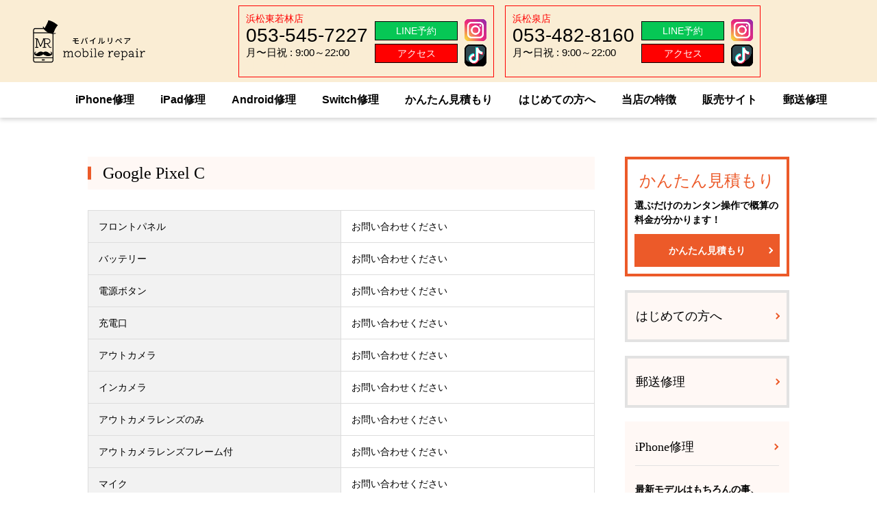

--- FILE ---
content_type: text/html; charset=UTF-8
request_url: https://www.inc-mobaripe.com/android/google_pixel_c/
body_size: 43496
content:
<!DOCTYPE html>
<html lang="ja">

<head>
	<meta charset="UTF-8">
				<meta name="viewport" content="width=device-width, initial-scale=1, minimum-scale=1, shrink-to-fit=no">
			<script>
				!(function () {
					const viewport = document.querySelector('meta[name="viewport"]');
					function switchViewport() {
						let value;
						let bodyWidth = outerWidth;
						if (bodyWidth <= 374) {
							value = "width=375";
						} else {
							value = "width=device-width, initial-scale=1, minimum-scale=1, shrink-to-fit=no";
						}
						if (viewport.getAttribute("content") !== value) {
							viewport.setAttribute("content", value);
						}
					}
					addEventListener("resize", switchViewport, false);
					switchViewport();
				})();
			</script>
		<meta name="format-detection" content="telephone=no" />
	<title>Google Pixel C | 浜松市でiPhone修理なら「モバイルリペア」</title>
<meta name='robots' content='max-image-preview:large' />
<link rel='dns-prefetch' href='//cdnjs.cloudflare.com' />
<link href='https://www.googletagmanager.com' rel='preconnect' />

<!-- SEO SIMPLE PACK 3.6.2 -->
<meta name="keywords" content="iphone,修理,浜松,Android,iPad">
<meta property="og:locale" content="ja_JP">
<meta property="og:type" content="article">
<meta property="og:title" content="Google Pixel C | 浜松市でiPhone修理なら「モバイルリペア」">
<meta property="og:site_name" content="浜松市でiPhone修理なら「モバイルリペア」">
<meta name="twitter:card" content="summary">
<!-- / SEO SIMPLE PACK -->

<style id='wp-img-auto-sizes-contain-inline-css' type='text/css'>
img:is([sizes=auto i],[sizes^="auto," i]){contain-intrinsic-size:3000px 1500px}
/*# sourceURL=wp-img-auto-sizes-contain-inline-css */
</style>
<style id='wp-emoji-styles-inline-css' type='text/css'>

	img.wp-smiley, img.emoji {
		display: inline !important;
		border: none !important;
		box-shadow: none !important;
		height: 1em !important;
		width: 1em !important;
		margin: 0 0.07em !important;
		vertical-align: -0.1em !important;
		background: none !important;
		padding: 0 !important;
	}
/*# sourceURL=wp-emoji-styles-inline-css */
</style>
<style id='classic-theme-styles-inline-css' type='text/css'>
/*! This file is auto-generated */
.wp-block-button__link{color:#fff;background-color:#32373c;border-radius:9999px;box-shadow:none;text-decoration:none;padding:calc(.667em + 2px) calc(1.333em + 2px);font-size:1.125em}.wp-block-file__button{background:#32373c;color:#fff;text-decoration:none}
/*# sourceURL=/wp-includes/css/classic-themes.min.css */
</style>
<style id='global-styles-inline-css' type='text/css'>
:root{--wp--preset--aspect-ratio--square: 1;--wp--preset--aspect-ratio--4-3: 4/3;--wp--preset--aspect-ratio--3-4: 3/4;--wp--preset--aspect-ratio--3-2: 3/2;--wp--preset--aspect-ratio--2-3: 2/3;--wp--preset--aspect-ratio--16-9: 16/9;--wp--preset--aspect-ratio--9-16: 9/16;--wp--preset--color--black: #000000;--wp--preset--color--cyan-bluish-gray: #abb8c3;--wp--preset--color--white: #ffffff;--wp--preset--color--pale-pink: #f78da7;--wp--preset--color--vivid-red: #cf2e2e;--wp--preset--color--luminous-vivid-orange: #ff6900;--wp--preset--color--luminous-vivid-amber: #fcb900;--wp--preset--color--light-green-cyan: #7bdcb5;--wp--preset--color--vivid-green-cyan: #00d084;--wp--preset--color--pale-cyan-blue: #8ed1fc;--wp--preset--color--vivid-cyan-blue: #0693e3;--wp--preset--color--vivid-purple: #9b51e0;--wp--preset--gradient--vivid-cyan-blue-to-vivid-purple: linear-gradient(135deg,rgb(6,147,227) 0%,rgb(155,81,224) 100%);--wp--preset--gradient--light-green-cyan-to-vivid-green-cyan: linear-gradient(135deg,rgb(122,220,180) 0%,rgb(0,208,130) 100%);--wp--preset--gradient--luminous-vivid-amber-to-luminous-vivid-orange: linear-gradient(135deg,rgb(252,185,0) 0%,rgb(255,105,0) 100%);--wp--preset--gradient--luminous-vivid-orange-to-vivid-red: linear-gradient(135deg,rgb(255,105,0) 0%,rgb(207,46,46) 100%);--wp--preset--gradient--very-light-gray-to-cyan-bluish-gray: linear-gradient(135deg,rgb(238,238,238) 0%,rgb(169,184,195) 100%);--wp--preset--gradient--cool-to-warm-spectrum: linear-gradient(135deg,rgb(74,234,220) 0%,rgb(151,120,209) 20%,rgb(207,42,186) 40%,rgb(238,44,130) 60%,rgb(251,105,98) 80%,rgb(254,248,76) 100%);--wp--preset--gradient--blush-light-purple: linear-gradient(135deg,rgb(255,206,236) 0%,rgb(152,150,240) 100%);--wp--preset--gradient--blush-bordeaux: linear-gradient(135deg,rgb(254,205,165) 0%,rgb(254,45,45) 50%,rgb(107,0,62) 100%);--wp--preset--gradient--luminous-dusk: linear-gradient(135deg,rgb(255,203,112) 0%,rgb(199,81,192) 50%,rgb(65,88,208) 100%);--wp--preset--gradient--pale-ocean: linear-gradient(135deg,rgb(255,245,203) 0%,rgb(182,227,212) 50%,rgb(51,167,181) 100%);--wp--preset--gradient--electric-grass: linear-gradient(135deg,rgb(202,248,128) 0%,rgb(113,206,126) 100%);--wp--preset--gradient--midnight: linear-gradient(135deg,rgb(2,3,129) 0%,rgb(40,116,252) 100%);--wp--preset--font-size--small: 13px;--wp--preset--font-size--medium: 20px;--wp--preset--font-size--large: 36px;--wp--preset--font-size--x-large: 42px;--wp--preset--spacing--20: 0.44rem;--wp--preset--spacing--30: 0.67rem;--wp--preset--spacing--40: 1rem;--wp--preset--spacing--50: 1.5rem;--wp--preset--spacing--60: 2.25rem;--wp--preset--spacing--70: 3.38rem;--wp--preset--spacing--80: 5.06rem;--wp--preset--shadow--natural: 6px 6px 9px rgba(0, 0, 0, 0.2);--wp--preset--shadow--deep: 12px 12px 50px rgba(0, 0, 0, 0.4);--wp--preset--shadow--sharp: 6px 6px 0px rgba(0, 0, 0, 0.2);--wp--preset--shadow--outlined: 6px 6px 0px -3px rgb(255, 255, 255), 6px 6px rgb(0, 0, 0);--wp--preset--shadow--crisp: 6px 6px 0px rgb(0, 0, 0);}:where(.is-layout-flex){gap: 0.5em;}:where(.is-layout-grid){gap: 0.5em;}body .is-layout-flex{display: flex;}.is-layout-flex{flex-wrap: wrap;align-items: center;}.is-layout-flex > :is(*, div){margin: 0;}body .is-layout-grid{display: grid;}.is-layout-grid > :is(*, div){margin: 0;}:where(.wp-block-columns.is-layout-flex){gap: 2em;}:where(.wp-block-columns.is-layout-grid){gap: 2em;}:where(.wp-block-post-template.is-layout-flex){gap: 1.25em;}:where(.wp-block-post-template.is-layout-grid){gap: 1.25em;}.has-black-color{color: var(--wp--preset--color--black) !important;}.has-cyan-bluish-gray-color{color: var(--wp--preset--color--cyan-bluish-gray) !important;}.has-white-color{color: var(--wp--preset--color--white) !important;}.has-pale-pink-color{color: var(--wp--preset--color--pale-pink) !important;}.has-vivid-red-color{color: var(--wp--preset--color--vivid-red) !important;}.has-luminous-vivid-orange-color{color: var(--wp--preset--color--luminous-vivid-orange) !important;}.has-luminous-vivid-amber-color{color: var(--wp--preset--color--luminous-vivid-amber) !important;}.has-light-green-cyan-color{color: var(--wp--preset--color--light-green-cyan) !important;}.has-vivid-green-cyan-color{color: var(--wp--preset--color--vivid-green-cyan) !important;}.has-pale-cyan-blue-color{color: var(--wp--preset--color--pale-cyan-blue) !important;}.has-vivid-cyan-blue-color{color: var(--wp--preset--color--vivid-cyan-blue) !important;}.has-vivid-purple-color{color: var(--wp--preset--color--vivid-purple) !important;}.has-black-background-color{background-color: var(--wp--preset--color--black) !important;}.has-cyan-bluish-gray-background-color{background-color: var(--wp--preset--color--cyan-bluish-gray) !important;}.has-white-background-color{background-color: var(--wp--preset--color--white) !important;}.has-pale-pink-background-color{background-color: var(--wp--preset--color--pale-pink) !important;}.has-vivid-red-background-color{background-color: var(--wp--preset--color--vivid-red) !important;}.has-luminous-vivid-orange-background-color{background-color: var(--wp--preset--color--luminous-vivid-orange) !important;}.has-luminous-vivid-amber-background-color{background-color: var(--wp--preset--color--luminous-vivid-amber) !important;}.has-light-green-cyan-background-color{background-color: var(--wp--preset--color--light-green-cyan) !important;}.has-vivid-green-cyan-background-color{background-color: var(--wp--preset--color--vivid-green-cyan) !important;}.has-pale-cyan-blue-background-color{background-color: var(--wp--preset--color--pale-cyan-blue) !important;}.has-vivid-cyan-blue-background-color{background-color: var(--wp--preset--color--vivid-cyan-blue) !important;}.has-vivid-purple-background-color{background-color: var(--wp--preset--color--vivid-purple) !important;}.has-black-border-color{border-color: var(--wp--preset--color--black) !important;}.has-cyan-bluish-gray-border-color{border-color: var(--wp--preset--color--cyan-bluish-gray) !important;}.has-white-border-color{border-color: var(--wp--preset--color--white) !important;}.has-pale-pink-border-color{border-color: var(--wp--preset--color--pale-pink) !important;}.has-vivid-red-border-color{border-color: var(--wp--preset--color--vivid-red) !important;}.has-luminous-vivid-orange-border-color{border-color: var(--wp--preset--color--luminous-vivid-orange) !important;}.has-luminous-vivid-amber-border-color{border-color: var(--wp--preset--color--luminous-vivid-amber) !important;}.has-light-green-cyan-border-color{border-color: var(--wp--preset--color--light-green-cyan) !important;}.has-vivid-green-cyan-border-color{border-color: var(--wp--preset--color--vivid-green-cyan) !important;}.has-pale-cyan-blue-border-color{border-color: var(--wp--preset--color--pale-cyan-blue) !important;}.has-vivid-cyan-blue-border-color{border-color: var(--wp--preset--color--vivid-cyan-blue) !important;}.has-vivid-purple-border-color{border-color: var(--wp--preset--color--vivid-purple) !important;}.has-vivid-cyan-blue-to-vivid-purple-gradient-background{background: var(--wp--preset--gradient--vivid-cyan-blue-to-vivid-purple) !important;}.has-light-green-cyan-to-vivid-green-cyan-gradient-background{background: var(--wp--preset--gradient--light-green-cyan-to-vivid-green-cyan) !important;}.has-luminous-vivid-amber-to-luminous-vivid-orange-gradient-background{background: var(--wp--preset--gradient--luminous-vivid-amber-to-luminous-vivid-orange) !important;}.has-luminous-vivid-orange-to-vivid-red-gradient-background{background: var(--wp--preset--gradient--luminous-vivid-orange-to-vivid-red) !important;}.has-very-light-gray-to-cyan-bluish-gray-gradient-background{background: var(--wp--preset--gradient--very-light-gray-to-cyan-bluish-gray) !important;}.has-cool-to-warm-spectrum-gradient-background{background: var(--wp--preset--gradient--cool-to-warm-spectrum) !important;}.has-blush-light-purple-gradient-background{background: var(--wp--preset--gradient--blush-light-purple) !important;}.has-blush-bordeaux-gradient-background{background: var(--wp--preset--gradient--blush-bordeaux) !important;}.has-luminous-dusk-gradient-background{background: var(--wp--preset--gradient--luminous-dusk) !important;}.has-pale-ocean-gradient-background{background: var(--wp--preset--gradient--pale-ocean) !important;}.has-electric-grass-gradient-background{background: var(--wp--preset--gradient--electric-grass) !important;}.has-midnight-gradient-background{background: var(--wp--preset--gradient--midnight) !important;}.has-small-font-size{font-size: var(--wp--preset--font-size--small) !important;}.has-medium-font-size{font-size: var(--wp--preset--font-size--medium) !important;}.has-large-font-size{font-size: var(--wp--preset--font-size--large) !important;}.has-x-large-font-size{font-size: var(--wp--preset--font-size--x-large) !important;}
:where(.wp-block-post-template.is-layout-flex){gap: 1.25em;}:where(.wp-block-post-template.is-layout-grid){gap: 1.25em;}
:where(.wp-block-term-template.is-layout-flex){gap: 1.25em;}:where(.wp-block-term-template.is-layout-grid){gap: 1.25em;}
:where(.wp-block-columns.is-layout-flex){gap: 2em;}:where(.wp-block-columns.is-layout-grid){gap: 2em;}
:root :where(.wp-block-pullquote){font-size: 1.5em;line-height: 1.6;}
/*# sourceURL=global-styles-inline-css */
</style>
<link rel='stylesheet' id='xo-slider-css' href='https://www.inc-mobaripe.com/wp-content/plugins/xo-liteslider/css/base.min.css?ver=3.8.6' type='text/css' media='all' />
<link rel='stylesheet' id='xo-swiper-css' href='https://www.inc-mobaripe.com/wp-content/plugins/xo-liteslider/assets/vendor/swiper/swiper-bundle.min.css?ver=3.8.6' type='text/css' media='all' />
<link rel='stylesheet' id='theme-css' href='https://www.inc-mobaripe.com/wp-content/cache/autoptimize/css/autoptimize_single_54a93d4155e2e15ce9d4955a4ad54256.css' type='text/css' media='all' />
<link rel='stylesheet' id='style-css' href='https://www.inc-mobaripe.com/wp-content/cache/autoptimize/css/autoptimize_single_984e710eeec155ead7f024a3cf39261a.css?250930142808' type='text/css' media='all' />
<!--n2css--><!--n2js--><script type="text/javascript" defer src="https://www.inc-mobaripe.com/wp-includes/js/jquery/jquery.min.js?ver=3.7.1" id="jquery-core-js"></script>
<script type="text/javascript" defer src="//cdnjs.cloudflare.com/ajax/libs/fancybox/3.5.7/jquery.fancybox.min.js" id="fancybox-js"></script>
<script type="text/javascript" defer src="https://www.inc-mobaripe.com/wp-content/themes/ZeroTheme/js/slick.min.js" id="slick-js"></script>
<script type="text/javascript" defer src="https://www.inc-mobaripe.com/wp-content/themes/ZeroTheme/js/behavior.js" id="behavior-js"></script>
<script type="text/javascript" id="ajax-js-js-extra">
/* <![CDATA[ */
var theme = {"url":"https://www.inc-mobaripe.com/wp-content/themes/ZeroTheme"};
//# sourceURL=ajax-js-js-extra
/* ]]> */
</script>
<script type="text/javascript" defer src="https://www.inc-mobaripe.com/wp-content/themes/ZeroTheme/js/ajax.js" id="ajax-js-js"></script>
<!-- Markup (JSON-LD) structured in schema.org ver.4.8.1 START -->
<script type="application/ld+json">
{
    "@context": "https://schema.org",
    "@type": "BreadcrumbList",
    "itemListElement": [
        {
            "@type": "ListItem",
            "position": 1,
            "item": {
                "@id": "https://www.inc-mobaripe.com",
                "name": "HOME"
            }
        },
        {
            "@type": "ListItem",
            "position": 2,
            "item": {
                "@id": "https://www.inc-mobaripe.com/android/",
                "name": "Android修理"
            }
        },
        {
            "@type": "ListItem",
            "position": 3,
            "item": {
                "@id": "https://www.inc-mobaripe.com/carrer/google/",
                "name": "Google"
            }
        },
        {
            "@type": "ListItem",
            "position": 4,
            "item": {
                "@id": "https://www.inc-mobaripe.com/android/google_pixel_c/",
                "name": "Google Pixel C"
            }
        }
    ]
}
</script>
<!-- Markup (JSON-LD) structured in schema.org END -->
<style>
.postdata .table-cell :where(th,td){
    display: table-cell;
    text-align: center;
    vertical-align: middle;
}
.page-ttl {
  display: none;
}

.hero_space {
  margin-top: 140px;
}

@media screen and (max-width:920px) {
  .hero_space {
    margin-top: 80px;
  }
}
@media screen and (max-width:750px) {
  .hero_space {
    margin-top: 65px;
  }
}
</style>
<style>
.postdata h2 {
  text-align: left;
  padding-left: 18px;
  font-size: 1.125em;
  background: #fff8f5;
  font: 24px "UDKakugo_LargePr6-B";
  line-height: 1.5;
  padding: 6px 0 6px 22px;
  position: relative;
  margin-bottom: 30px;
  margin-top:2em;
}

.postdata h2::before {
  background: #ec5a29;
  content: "";
  display: block;
  position: absolute;
  top: 50%;
  left: 0;
  transform: translateY(-50%);
  height: 19px;
  width: 5px;
}

.postdata h2::after {
  display: none;
}

.postdata h3{
  background: inherit;
  font-size: 1.15em;
  border-bottom: 3px solid;
  border-image: linear-gradient(to right, #ec5a29 0%, rgba(255,255,255,0) 100%);
  border-image-slice: 1;
  margin-top: 1.5em;
}
.postdata h3::after,.postdata h3::before{
  display: none;

}
.postdata h4 {
    font-weight: bold;
    margin-top: 1em;
    font-size: 1.1em;
    padding-left: 1.6em;
    text-indent: -0.7em;
}
	.postdata h4:before {
    content: '✔';
    display: inline-block;
    transform: scale(1.2);
    margin-right: .5em;
}
</style>
<style>
	
	/* 枠線 */
	.c-border-box{
		border: 4px solid #ec5a29;
		padding:1.5rem;
	}
	/* 見出し3 */
	.c-h3-center{
		text-align:center;
		font-size:20px;
	}
	/* アイコン */
	.c-figure-icon{
		max-width: 80px;
		margin: 1rem auto;
	}

</style>
<link rel="stylesheet" id='wp-block-library-my-lazy' href='/wp-includes/css/dist/block-library/style.min.css' media="print" onload="this.media='all'" />
<style>
	
/* フォント系 */
.u-fz-xxs {
  font-size: .6em!important;
}
	
.u-fz-xs {
  font-size: .75em!important;
}

.u-fz-s {
  font-size: .9em!important;
}

.u-fz-n {
  font-size: 1em!important;
}

.u-fz-l {
  font-size: 1.25em!important;
}

.u-fz-xl {
  font-size: 1.5em!important;
}

.u-fz-xxl {
  font-size: 2em!important;
}

.u-fw-bold {
  font-weight: 700!important;
}

.u-fw-normal {
  font-weight: 400!important;
}

.u-fw-lighter {
  font-weight: lighter!important;
}

.u-fullheight {
  height: calc(100vh - var(--ark-offset_y, 0px))!important;
}

.u-lh-10 {
  line-height: 1!important;
}

.u-lh-12 {
  line-height: 1.2!important;
}

.u-lh-14 {
  line-height: 1.4!important;
}

.u-lh-15 {
  line-height: 1.5!important;
}

.u-lh-16 {
  line-height: 1.6!important;
}

.u-lh-18 {
  line-height: 1.8!important;
}

.u-lh-20 {
  line-height: 2!important;
}

.u-mb-0 {
  margin-bottom: 0!important;
}

.u-mb-5 {
  margin-bottom: .5rem!important;
}

.u-mb-10 {
  margin-bottom: 1rem!important;
}

.u-mb-15 {
  margin-bottom: 1.5rem!important;
}

.u-mb-20 {
  margin-bottom: 2rem!important;
}

.u-mb-25 {
  margin-bottom: 2.5rem!important;
}

.u-mb-30 {
  margin-bottom: 3rem!important;
}

.u-mb-40 {
  margin-bottom: 4rem!important;
}

.u-mb-50 {
  margin-bottom: 5rem!important;
}

.u-mb-60 {
  margin-bottom: 6rem!important;
}

.u-mb-80 {
  margin-bottom: 8rem!important;
}

.u-mt-0 {
  margin-top: 0!important;
}

.u-mt-5 {
  margin-top: .5rem!important;
}

.u-mt-10 {
  margin-top: 1rem!important;
}

.u-mt-15 {
  margin-top: 1.5rem!important;
}

.u-mt-20 {
  margin-top: 2rem!important;
}

.u-mt-25 {
  margin-top: 2.5rem!important;
}

.u-mt-30 {
  margin-top: 3rem!important;
}

.u-mt-40 {
  margin-top: 4rem!important;
}

.u-mt-50 {
  margin-top: 5rem!important;
}

.u-mt-60 {
  margin-top: 6rem!important;
}

.u-mt-80 {
  margin-top: 8rem!important;
}

.u-obf-cover {
  -o-object-fit: cover;
  object-fit: cover;
}

.u-obf-contain,.u-obf-cover {
  display: block;
  height: 100%!important;
  width: 100%!important;
}

.u-obf-contain {
  -o-object-fit: contain;
  object-fit: contain;
}

.u-ta-c {
  text-align: center!important;
}

.u-ta-l {
  text-align: left!important;
}

.u-ta-r {
  text-align: right!important;
}

</style>
<link rel="canonical" href="https://www.inc-mobaripe.com/android/google_pixel_c/">
<meta name="generator" content="Elementor 3.34.2; features: e_font_icon_svg, additional_custom_breakpoints; settings: css_print_method-external, google_font-enabled, font_display-swap">

<!-- Google Tag Manager -->
<script>(function(w,d,s,l,i){w[l]=w[l]||[];w[l].push({'gtm.start':
new Date().getTime(),event:'gtm.js'});var f=d.getElementsByTagName(s)[0],
j=d.createElement(s),dl=l!='dataLayer'?'&l='+l:'';j.async=true;j.src=
'https://www.googletagmanager.com/gtm.js?id='+i+dl;f.parentNode.insertBefore(j,f);
})(window,document,'script','dataLayer','GTM-KSV4GZD');</script>
<!-- End Google Tag Manager -->
					<style>
				.e-con.e-parent:nth-of-type(n+4):not(.e-lazyloaded):not(.e-no-lazyload),
				.e-con.e-parent:nth-of-type(n+4):not(.e-lazyloaded):not(.e-no-lazyload) * {
					background-image: none !important;
				}
				@media screen and (max-height: 1024px) {
					.e-con.e-parent:nth-of-type(n+3):not(.e-lazyloaded):not(.e-no-lazyload),
					.e-con.e-parent:nth-of-type(n+3):not(.e-lazyloaded):not(.e-no-lazyload) * {
						background-image: none !important;
					}
				}
				@media screen and (max-height: 640px) {
					.e-con.e-parent:nth-of-type(n+2):not(.e-lazyloaded):not(.e-no-lazyload),
					.e-con.e-parent:nth-of-type(n+2):not(.e-lazyloaded):not(.e-no-lazyload) * {
						background-image: none !important;
					}
				}
			</style>
			<noscript><style>.lazyload[data-src]{display:none !important;}</style></noscript><style>.lazyload{background-image:none !important;}.lazyload:before{background-image:none !important;}</style>		<style type="text/css" id="wp-custom-css">
			/* かんたん見積もりに基盤修理を表示しない */
.estimate li[data-item^="基盤修理"]{
	display:none;
}

/* 細部調整 */
.ib{
	display:inline-block;
}
mark,.c-mark {
  background: linear-gradient(transparent 60%, #ffff00 0%);
	font-weight:bold;
}
.u-bold{
	font-weight:bold;
	
}
html {
  scroll-padding-top: 120px;
  /* 固定ヘッダの高さ分 */
}

@media screen and (max-width:767px) {
  html {
    scroll-padding-top: 60px;
    /* 固定ヘッダの高さ分 */
  }
	.l-fv__copyList p{
		max-height:100%;
	}
}
/* スマホヘッダーに住所表示
@media screen and (max-width:920px){
	.h-layout01::before {
  content: '〒432-8052\A静岡県浜松市\A南区東若林町107';
  white-space: pre;
	font-size:clamp(.9em,2vw,1.1em);
  color: #333;
  position: absolute;
	top:50%;
	transform:translateY(-50%);
  right: 75px;
  }
}
*/

@media screen and (max-width:413px) {
  .h-layout01::before {
    transform:translateY(-50%) scale(.9);
    font-weight: bold;
    right: 65px;
    letter-spacing: -1px;
  }
.c-sale .c-sale__head {
  padding: 15px 8px;
}


.c-sale .c-sale__more {
  font-size: 3vw;
  padding: .5rem 0;
}
	.c-sale__normal{
		letter-spacing: -0.5px;
	}
	.c-sale__price{
		letter-spacing: -0.2px;
	}
}
/* TOP iPhone個別ページへのリンク */
.c-sale__inner {
    min-height: 136px;
}
.c-sale__inner p{
	max-height:100%;
}
@media (min-width:600px){
    .c-sale__inner {
        min-height: 157px;
    }
}

/* TOP:浜松でiPhone修理をするなら
モバイルリペアにするべき理由 */
@media screen and (min-width:751px) {
.p-top__reason__cont{
	min-height:432px;
}
}
/* かんたん見積もり */
.t-step .step-items .item{
	margin: .4em 10px 14px 0;
  padding: 10px 15px;
	line-height: 1.2;
}
.item:where([data-item="画面（ハイグレード）"],[data-item="画面（6ヶ月保証付き）"]):before{
  	width: 100%;
	  left: 0;
    text-align:center;
    position: absolute;
    top: -1.2em;
    font-size: .7em;
	  color:#222;
}
.item[data-item="画面（ハイグレード）"]:before{
    content: '＼ より高品質なパネル ／';
    
}
.item[data-item="画面（6ヶ月保証付き）"]:before{
content: '＼ ハイグレード＋長期保証 ／';
}
.t-step .step-items .item:where([data-item="画面（ハイグレード）"],[data-item="画面（6ヶ月保証付き）"]){
    position:relative;

}
.t-step .step-ttl {
    align-items: center;
    display: inline-flex;
}
		</style>
			<link rel="icon" type="image/png" href="https://www.inc-mobaripe.com/wp-content/themes/ZeroTheme/assets/favicon/favicon32.png" sizes="32x32">
	<link rel="icon" type="image/png" href="https://www.inc-mobaripe.com/wp-content/themes/ZeroTheme/assets/favicon/favicon192.png" sizes="192x192">
	<link rel="apple-touch-icon" type="image/png" href="https://www.inc-mobaripe.com/wp-content/themes/ZeroTheme/assets/favicon/favicon152.png" sizes="152x152">

	<!-- TOP専用CSS読み込み -->
	<link rel="stylesheet" href="https://www.inc-mobaripe.com/wp-content/cache/autoptimize/css/autoptimize_single_3235afb5e36984e61b003dccbb34a5ee.css?20260122-1439" />

	<!-- Begin Mieruca Embed Code -->
	<script type="text/javascript" id="mierucajs">
		window.__fid = window.__fid || [];
		__fid.push([998540167]);
		(function() {
			function mieruca() {
				if (typeof window.__fjsld != "undefined") return;
				window.__fjsld = 1;
				var fjs = document.createElement('script');
				fjs.type = 'text/javascript';
				fjs.async = true;
				fjs.id = "fjssync";
				var timestamp = new Date;
				fjs.src = ('https:' == document.location.protocol ? 'https' : 'http') +
					'://hm.mieru-ca.com/service/js/mieruca-hm.js?v=' + timestamp.getTime();
				var x = document.getElementsByTagName('script')[0];
				x.parentNode.insertBefore(fjs, x);
			};
			setTimeout(mieruca, 500);
			document.readyState != "complete" ? (window.attachEvent ? window.attachEvent("onload", mieruca) : window
				.addEventListener("load", mieruca, false)) : mieruca();
		})();
	</script> <!-- End Mieruca Embed Code -->
	<!-- Google Tag Manager 210430-->
	<script>
		(function(w, d, s, l, i) {
			w[l] = w[l] || [];
			w[l].push({
				'gtm.start': new Date().getTime(),
				event: 'gtm.js'
			});
			var f = d.getElementsByTagName(s)[0],
				j = d.createElement(s),
				dl = l != 'dataLayer' ? '&l=' + l : '';
			j.async = true;
			j.src =
				'https://www.googletagmanager.com/gtm.js?id=' + i + dl;
			f.parentNode.insertBefore(j, f);
		})(window, document, 'script', 'dataLayer', 'GTM-WJ93FL6');
	</script><!-- End Google Tag Manager -->
</head>

<body ontouchstart>
<!-- Google Tag Manager (noscript) -->
<noscript><iframe src="https://www.googletagmanager.com/ns.html?id=GTM-KSV4GZD"
height="0" width="0" style="display:none;visibility:hidden"></iframe></noscript>
<!-- End Google Tag Manager (noscript) -->
		

	<!-- Google Tag Manager (noscript) 210430-->
	<noscript><iframe src="https://www.googletagmanager.com/ns.html?id=GTM-WJ93FL6" height="0" width="0" style="display:none;visibility:hidden"></iframe></noscript>
	<!-- End Google Tag Manager (noscript) -->
	<div id="loading"></div>
	<header class="header l-header">
		<div class="header-frame">
			<div class="h-layout01">
				<div class="l-header__top">
					<div class="l-header__logo">
						<a class="fade" href="https://www.inc-mobaripe.com/">
							<img src="[data-uri]" alt="浜松市のiPhone、Android、iPad修理｜モバイルリペア" data-src="https://www.inc-mobaripe.com/wp-content/themes/ZeroTheme/assets/images/common/logo-moba.png" decoding="async" class="lazyload" data-eio-rwidth="400" data-eio-rheight="150"><noscript><img src="https://www.inc-mobaripe.com/wp-content/themes/ZeroTheme/assets/images/common/logo-moba.png" alt="浜松市のiPhone、Android、iPad修理｜モバイルリペア" data-eio="l"></noscript>
						</a>
					</div>
					<div class="l-header__logo__sp">
						<a class="fade" href="https://www.inc-mobaripe.com/">
							<img src="[data-uri]" alt="浜松市のiPhone、Android、iPad修理｜モバイルリペア" data-src="https://www.inc-mobaripe.com/wp-content/themes/ZeroTheme/assets/images/common/logo.png" decoding="async" class="lazyload" data-eio-rwidth="314" data-eio-rheight="331"><noscript><img src="https://www.inc-mobaripe.com/wp-content/themes/ZeroTheme/assets/images/common/logo.png" alt="浜松市のiPhone、Android、iPad修理｜モバイルリペア" data-eio="l"></noscript>
						</a>
					</div>
					<div class="l-header__shopinfo__sp">
						<div class="l-header__shopinfo__sp__telbutton">
							<a href="tel:0535457227">
								<img src="[data-uri]" alt="東若林店電話" data-src="https://www.inc-mobaripe.com/wp-content/themes/ZeroTheme/assets/images/sp-menu-higasiwakabayasi-tel.png" decoding="async" class="lazyload" data-eio-rwidth="361" data-eio-rheight="261"><noscript><img src="https://www.inc-mobaripe.com/wp-content/themes/ZeroTheme/assets/images/sp-menu-higasiwakabayasi-tel.png" alt="東若林店電話" data-eio="l"></noscript> 
							</a>
						</div>
					</div>
					<div class="l-header__shopinfo__sp">
						<div class="l-header__shopinfo__sp__telbutton">
							<a href="tel:0534828160">
								<img src="[data-uri]" alt="泉店電話" data-src="https://www.inc-mobaripe.com/wp-content/themes/ZeroTheme/assets/images/sp-menu-izumi-tel.png" decoding="async" class="lazyload" data-eio-rwidth="362" data-eio-rheight="262"><noscript><img src="https://www.inc-mobaripe.com/wp-content/themes/ZeroTheme/assets/images/sp-menu-izumi-tel.png" alt="泉店電話" data-eio="l"></noscript> 
							</a>
						</div>
					</div>
					<!--
					<div class="l-header__shopinfo__sp">
						<div class="l-header__shopinfo__sp__shopname">
							<p>浜松東若林店</p>
						</div>
						<div class="l-header__shopinfo__sp__contactIcon">
							<a class="fade" href="tel:0535457227">
								<img src="[data-uri]" alt="モバイルリペア浜松東若林店TEL" data-src="https://www.inc-mobaripe.com/wp-content/themes/ZeroTheme/assets/images/common/tel-black.png" decoding="async" class="lazyload" data-eio-rwidth="256" data-eio-rheight="256"><noscript><img src="https://www.inc-mobaripe.com/wp-content/themes/ZeroTheme/assets/images/common/tel-black.png" alt="モバイルリペア浜松東若林店TEL" data-eio="l"></noscript>
							</a>
							<a class="fade" href="https://lin.ee/yRXsZzK">
								<img src="[data-uri]" alt="モバイルリペア浜松東若林店LINE" data-src="https://www.inc-mobaripe.com/wp-content/themes/ZeroTheme/assets/images/common/sns-line.png" decoding="async" class="lazyload" data-eio-rwidth="159" data-eio-rheight="159"><noscript><img src="https://www.inc-mobaripe.com/wp-content/themes/ZeroTheme/assets/images/common/sns-line.png" alt="モバイルリペア浜松東若林店LINE" data-eio="l"></noscript>
							</a>
						</div>
					</div>
					<div class="l-header__shopinfo__sp">
						<div class="l-header__shopinfo__sp__shopname">
							<p>浜松泉店</p>
						</div>
						<div class="l-header__shopinfo__sp__contactIcon">
							<a class="fade" href="tel:0534828160">
								<img src="[data-uri]" alt="モバイルリペア浜松泉店TEL" data-src="https://www.inc-mobaripe.com/wp-content/themes/ZeroTheme/assets/images/common/tel-black.png" decoding="async" class="lazyload" data-eio-rwidth="256" data-eio-rheight="256"><noscript><img src="https://www.inc-mobaripe.com/wp-content/themes/ZeroTheme/assets/images/common/tel-black.png" alt="モバイルリペア浜松泉店TEL" data-eio="l"></noscript>
							</a>
							<a class="fade" href="https://lin.ee/ViEEWG6">
								<img src="[data-uri]" alt="モバイルリペア浜松泉店LINE" data-src="https://www.inc-mobaripe.com/wp-content/themes/ZeroTheme/assets/images/common/sns-line.png" decoding="async" class="lazyload" data-eio-rwidth="159" data-eio-rheight="159"><noscript><img src="https://www.inc-mobaripe.com/wp-content/themes/ZeroTheme/assets/images/common/sns-line.png" alt="モバイルリペア浜松泉店LINE" data-eio="l"></noscript>
							</a>
						</div>
					</div>
					-->
					<!-- ヘッダーSNSアイコン
					<ul class="l-header__sns">
						<li>
							<a href="https://www.instagram.com/mobilerepair1003/" target="_blank" rel="noopener noreferrer">
								<img src="[data-uri]" alt="インスタグラム" data-src="https://www.inc-mobaripe.com/wp-content/themes/ZeroTheme/assets/images/common/sns-instagram.png" decoding="async" class="lazyload" data-eio-rwidth="128" data-eio-rheight="128" /><noscript><img src="https://www.inc-mobaripe.com/wp-content/themes/ZeroTheme/assets/images/common/sns-instagram.png" alt="インスタグラム" data-eio="l" /></noscript>
							</a>
						</li>
						<li>
							<a href="https://www.tiktok.com/@mobilerepair.1" target="_blank" rel="noopener noreferrer">
								<img src="[data-uri]" alt="ティックトック" data-src="https://www.inc-mobaripe.com/wp-content/themes/ZeroTheme/assets/images/common/sns-tiktok.png" decoding="async" class="lazyload" data-eio-rwidth="256" data-eio-rheight="256" /><noscript><img src="https://www.inc-mobaripe.com/wp-content/themes/ZeroTheme/assets/images/common/sns-tiktok.png" alt="ティックトック" data-eio="l" /></noscript>
							</a>
						</li>
					</ul>
					-->
					<div class="h-content">
						<div class="h-info h-box-links">
							<div class="l-header__info__box1">
								<div class="l-header__info__box1-1">
									<div class="l-header__shopname">
										<p style="color: red">浜松東若林店</p>
									</div>								
									<div class="l-header__tel">
										<a href="tel:0535457227" style="font-size: 28px"><p>053-545-7227</p></a>
									</div>
									<div class="l-header__time">
										<p style="font-size: 15px">
											月〜日祝 : 9:00～22:00<br>
											<span style="color: #faedd4">月〜日祝 : 9:00～22:00</span>
										</p>
									</div>
								</div>
								<div class="l-header__info__box1-2">
									<div class="l-header__line">
										<a href="https://lin.ee/yRXsZzK" target="_blank"><p style="background-color: #06c755; color: white; padding: 5px 30px; text-align: center;">LINE予約</p></a>
									</div>								
									<div class="l-header__access">
										<a href="https://maps.app.goo.gl/3y31EzJLHTm3HEXT6" target="_blank"><p style="background-color: red; color: white; padding: 5px 30px; text-align: center;">アクセス</p></a>
									</div>
								</div>
								<div class="l-header__info__box1-3">
									<div class="l-header__insta">
										<a href="https://www.instagram.com/mobilerepair1003/" target="_blank" rel="noopener noreferrer">
											<img src="[data-uri]" alt="インスタグラム" data-src="https://www.inc-mobaripe.com/wp-content/themes/ZeroTheme/assets/images/common/sns-instagram.png" decoding="async" class="lazyload" data-eio-rwidth="128" data-eio-rheight="128" /><noscript><img src="https://www.inc-mobaripe.com/wp-content/themes/ZeroTheme/assets/images/common/sns-instagram.png" alt="インスタグラム" data-eio="l" /></noscript>
										</a>
									</div>								
									<div class="l-header__tiktok">
										<a href="https://www.tiktok.com/@mobilerepair.1" target="_blank" rel="noopener noreferrer">
											<img src="[data-uri]" alt="ティックトック" data-src="https://www.inc-mobaripe.com/wp-content/themes/ZeroTheme/assets/images/common/sns-tiktok.png" decoding="async" class="lazyload" data-eio-rwidth="256" data-eio-rheight="256" /><noscript><img src="https://www.inc-mobaripe.com/wp-content/themes/ZeroTheme/assets/images/common/sns-tiktok.png" alt="ティックトック" data-eio="l" /></noscript>
										</a>
									</div>
								</div>
							</div>
							<div class="l-header__info__box2">
								<div class="l-header__info__box2-1">
									<div class="l-header__shopname">
										<p style="color: red">浜松泉店</p>
									</div>								
									<div class="l-header__tel">
										<a href="tel:0534828160" style="font-size: 28px"><p>053-482-8160</p></a>
									</div>
									<div class="l-header__time">
										<p style="font-size: 15px">
											月〜日祝 : 9:00～22:00<br>
											<span style="color: #faedd4">月〜日祝 : 9:00～22:00</span>
										</p>
									</div>
								</div>
								<div class="l-header__info__box2-2">
									<div class="l-header__line">
										<a href="https://lin.ee/ViEEWG6" target="_blank"><p style="background-color: #06c755; color: white; padding: 5px 30px; text-align: center;">LINE予約</p></a>
									</div>								
									<div class="l-header__access">
										<a href="https://maps.app.goo.gl/DqPimkiEXeAm1CDo9" target="_blank"><p style="background-color: red; color: white; padding: 5px 30px; text-align: center;">アクセス</p></a>
									</div>
								</div>
								<div class="l-header__info__box2-3">
									<div class="l-header__insta">
										<a href="https://www.instagram.com/mobilerepair_hamamatsu_izumi/" target="_blank" rel="noopener noreferrer">
											<img src="[data-uri]" alt="インスタグラム" data-src="https://www.inc-mobaripe.com/wp-content/themes/ZeroTheme/assets/images/common/sns-instagram.png" decoding="async" class="lazyload" data-eio-rwidth="128" data-eio-rheight="128" /><noscript><img src="https://www.inc-mobaripe.com/wp-content/themes/ZeroTheme/assets/images/common/sns-instagram.png" alt="インスタグラム" data-eio="l" /></noscript>
										</a>
									</div>								
									<div class="l-header__tiktok">
										<a href="https://www.tiktok.com/@mobilerepair.1" target="_blank" rel="noopener noreferrer">
											<img src="[data-uri]" alt="ティックトック" data-src="https://www.inc-mobaripe.com/wp-content/themes/ZeroTheme/assets/images/common/sns-tiktok.png" decoding="async" class="lazyload" data-eio-rwidth="256" data-eio-rheight="256" /><noscript><img src="https://www.inc-mobaripe.com/wp-content/themes/ZeroTheme/assets/images/common/sns-tiktok.png" alt="ティックトック" data-eio="l" /></noscript>
										</a>
									</div>
								</div>
							</div>
						</div>
					</div>
				</div><!-- /.l-header__top -->
			</div>
			<div class="g-navi l-header__nav">
				<nav class="pc-only pc-navi">
					<ul class="pc-navi_list">
						<li class="item"><a href="https://www.inc-mobaripe.com/iphone/">iPhone修理</a></li>
						<li class="item"><a href="https://www.inc-mobaripe.com/ipad/">iPad修理</a></li>
						<li class="item"><a href="https://www.inc-mobaripe.com/android/">Android修理</a></li>
						<li class="item"><a href="https://www.inc-mobaripe.com/nintendo-switch/">Switch修理</a></li>
						<li class="item"><a href="https://www.inc-mobaripe.com/estimate/">かんたん見積もり</a></li>
						<li class="item"><a href="https://www.inc-mobaripe.com/first/">はじめての方へ</a></li>
						<li class="item"><a href="https://www.inc-mobaripe.com/features/">当店の特徴</a></li>
						<li class="item"><a href="https://mobileselect.stores.jp/">販売サイト</a></li>
						<li class="item"><a href="https://www.inc-mobaripe.com/mail/">郵送修理</a></li>
					</ul>
				</nav>
				<nav class="sp-only sp-gnavi">
					<div class="humberger"><span></span><span></span><span></span></div>
					<div class="sp-navi">
						<div class="sp-close"></div>
						<div class="sp-wrapper">
							<ul class="sp-navi_list">
								<li class="item"><a href="https://www.inc-mobaripe.com/iphone/">iPhone修理</a></li>
								<li class="item"><a href="https://www.inc-mobaripe.com/ipad/">iPad修理</a></li>
								<li class="item"><a href="https://www.inc-mobaripe.com/android/">Android修理</a></li>
								<li class="item"><a href="https://www.inc-mobaripe.com/nintendo-switch/">Switch修理</a></li>
								<li class="item"><a href="https://www.inc-mobaripe.com/etc/">その他スマホ修理</a></li>
								<li class="item"><a href="https://www.inc-mobaripe.com/estimate/">かんたん見積もり</a></li>
								<li class="item"><a href="https://www.inc-mobaripe.com/mail/">郵送修理</a></li>
								<li class="item"><a href="https://www.inc-mobaripe.com/first/">はじめての方へ</a></li>
								<li class="item"><a href="https://www.inc-mobaripe.com/features/">当店の特徴</a></li>
								<li class="item"><a href="https://mobileselect.stores.jp/">販売サイト</a></li>
								<li class="item"><a href="https://www.inc-mobaripe.com/faq/">よくある質問</a></li>
								<li class="item"><a href="https://www.inc-mobaripe.com/contact/">お問合せ</a></li>
								<li class="item"><a href="https://www.inc-mobaripe.com/contact2/">修理・購入後のお問合せ</a></li>
								<li class="item"><a href="https://www.inc-mobaripe.com/recruit/">採用情報</a></li>
								<li class="item"><a href="https://www.inc-mobaripe.com/category/info/">お知らせ</a></li>
								<li class="item"><a href="https://www.inc-mobaripe.com/category/blog/">ブログ</a></li>
								<li class="item"><a href="https://www.inc-mobaripe.com/category/trouble/">よくあるトラブル</a>
								</li>
								<li class="item"><a href="https://www.inc-mobaripe.com/%e3%82%b9%e3%83%9e%e3%83%9b%e4%bf%ae%e7%90%86%e5%ba%97%e9%81%b8%e3%81%b3%e3%81%ae%e3%83%9d%e3%82%a4%e3%83%b3%e3%83%88%ef%bc%81%e3%80%8c%e7%b7%8f%e5%8b%99%e7%9c%81%e7%99%bb%e9%8c%b2%e4%bf%ae%e7%90%86/">総務省登録修理業者</a></li>
								<li class="item"><a href="https://www.inc-mobaripe.com/privacy/">プライバシーポリシー</a></li>
								<li class="item"><a href="https://www.inc-mobaripe.com/">HOME</a></li>
							</ul>
							<div class="sp-info h-box-links">
								<div class="item">
									<a href="https://lin.ee/BckqVhA" target="_blank" rel="noopener noreferrer">
										<img src="[data-uri]" alt="東若林店LINE" data-src="https://www.inc-mobaripe.com/wp-content/themes/ZeroTheme/assets/images/lineBox-higashiwakabayashi.png" decoding="async" class="lazyload" data-eio-rwidth="2400" data-eio-rheight="650"><noscript><img src="https://www.inc-mobaripe.com/wp-content/themes/ZeroTheme/assets/images/lineBox-higashiwakabayashi.png" alt="東若林店LINE" data-eio="l"></noscript>
									</a>
									<a href="https://lin.ee/ViEEWG6" target="_blank" rel="noopener noreferrer">
										<img src="[data-uri]" alt="泉店LINE" data-src="https://www.inc-mobaripe.com/wp-content/themes/ZeroTheme/assets/images/lineBox-izumi.png" decoding="async" class="lazyload" data-eio-rwidth="2400" data-eio-rheight="650"><noscript><img src="https://www.inc-mobaripe.com/wp-content/themes/ZeroTheme/assets/images/lineBox-izumi.png" alt="泉店LINE" data-eio="l"></noscript>
									</a>									
									<a href="https://www.inc-mobaripe.com/contact/" class="c-button__footer">
										<img src="[data-uri]" alt="mailアイコン" data-src="https://www.inc-mobaripe.com/wp-content/themes/ZeroTheme/assets/images//common/mail-primary.png" decoding="async" class="lazyload" data-eio-rwidth="256" data-eio-rheight="256"><noscript><img src="https://www.inc-mobaripe.com/wp-content/themes/ZeroTheme/assets/images//common/mail-primary.png" alt="mailアイコン" data-eio="l"></noscript>
										<div>
											<p class="c-button__footer__description">フォームから予約する</p>
											<p class="c-button__footer__clickCopy primary"> 予約フォームはコチラ </p>
										</div>
									</a>
									<a href="tel:0535457227">
										<img src="[data-uri]" alt="東若林店電話" data-src="https://www.inc-mobaripe.com/wp-content/themes/ZeroTheme/assets/images/orangeBox-higashiwakabayashi.png" decoding="async" class="lazyload" data-eio-rwidth="601" data-eio-rheight="164"><noscript><img src="https://www.inc-mobaripe.com/wp-content/themes/ZeroTheme/assets/images/orangeBox-higashiwakabayashi.png" alt="東若林店電話" data-eio="l"></noscript>
									</a>
									<a href="tel:0534828160">
										<img src="[data-uri]" alt="泉店電話" data-src="https://www.inc-mobaripe.com/wp-content/themes/ZeroTheme/assets/images/orangeBox-izumi.png" decoding="async" class="lazyload" data-eio-rwidth="601" data-eio-rheight="164"><noscript><img src="https://www.inc-mobaripe.com/wp-content/themes/ZeroTheme/assets/images/orangeBox-izumi.png" alt="泉店電話" data-eio="l"></noscript>
									</a>
									<img src="[data-uri]" alt="東若林店営業日表" data-src="https://www.inc-mobaripe.com/wp-content/themes/ZeroTheme/assets/images/timetable-higashiwakabayashi3.png" decoding="async" class="lazyload" data-eio-rwidth="2401" data-eio-rheight="1000"><noscript><img src="https://www.inc-mobaripe.com/wp-content/themes/ZeroTheme/assets/images/timetable-higashiwakabayashi3.png" alt="東若林店営業日表" data-eio="l"></noscript>
									<img src="[data-uri]" alt="泉店営業日表" data-src="https://www.inc-mobaripe.com/wp-content/themes/ZeroTheme/assets/images/timetable-izumi.png" decoding="async" class="lazyload" data-eio-rwidth="2400" data-eio-rheight="1000"><noscript><img src="https://www.inc-mobaripe.com/wp-content/themes/ZeroTheme/assets/images/timetable-izumi.png" alt="泉店営業日表" data-eio="l"></noscript>
								</div>
							</div>
						</div>
					</div>
				</nav>
				<div class="sp-only lower-menu">
					<div class="sp-navi-btns">
						<div class="item btn-phone">
							<a href="https://lin.ee/BckqVhA" target="_blank" rel="noopener noreferrer">
								<img src="[data-uri]" alt="LINEアイコン" alt="" data-src="https://www.inc-mobaripe.com/wp-content/themes/ZeroTheme/assets/images/common/sns-line.png" decoding="async" class="lazyload" data-eio-rwidth="159" data-eio-rheight="159"><noscript><img src="https://www.inc-mobaripe.com/wp-content/themes/ZeroTheme/assets/images/common/sns-line.png" alt="LINEアイコン" alt="" data-eio="l"></noscript>
								東若林店
							</a>
						</div>
						<div class="item btn-mail">
							<a href="https://www.inc-mobaripe.com/contact/">
								<img src="[data-uri]" alt="メールアイコン" data-src="https://www.inc-mobaripe.com/wp-content/themes/ZeroTheme/assets/images/common/mail-white.png" decoding="async" class="lazyload" data-eio-rwidth="256" data-eio-rheight="256" /><noscript><img src="https://www.inc-mobaripe.com/wp-content/themes/ZeroTheme/assets/images/common/mail-white.png" alt="メールアイコン" data-eio="l" /></noscript>
								東若林店
							</a>
						</div>
						<div class="item btn-phone">
							<a href="https://lin.ee/ViEEWG6" target="_blank" rel="noopener noreferrer">
								<img src="[data-uri]" alt="LINEアイコン" alt="" data-src="https://www.inc-mobaripe.com/wp-content/themes/ZeroTheme/assets/images/common/sns-line.png" decoding="async" class="lazyload" data-eio-rwidth="159" data-eio-rheight="159"><noscript><img src="https://www.inc-mobaripe.com/wp-content/themes/ZeroTheme/assets/images/common/sns-line.png" alt="LINEアイコン" alt="" data-eio="l"></noscript>
								泉店
							</a>
						</div>
						<div class="item btn-mail">
							<a href="https://www.inc-mobaripe.com/contact/">
								<img src="[data-uri]" alt="メールアイコン" data-src="https://www.inc-mobaripe.com/wp-content/themes/ZeroTheme/assets/images/common/mail-white.png" decoding="async" class="lazyload" data-eio-rwidth="256" data-eio-rheight="256" /><noscript><img src="https://www.inc-mobaripe.com/wp-content/themes/ZeroTheme/assets/images/common/mail-white.png" alt="メールアイコン" data-eio="l" /></noscript>
								泉店
							</a>
						</div>
					</div>
				</div>
			</div>
		</div>
	</header>
			<div class="hero_space">
			<div class="page-ttl">
				<p style="font-size:clamp(30px,3.7vw,50px);">Android修理</p>
			</div>
		</div>
				<nav class="breadcrumb">
			<ul>
				<li class="home"><span property="itemListElement" typeof="ListItem"><a property="item" typeof="WebPage" title="Go to 浜松市でiPhone修理なら「モバイルリペア」." href="https://www.inc-mobaripe.com" class="home" ><span property="name">HOME</span></a><meta property="position" content="1"></span></li>
<li class="archive post-android-archive"><span property="itemListElement" typeof="ListItem"><a property="item" typeof="WebPage" title="Go to Android修理." href="https://www.inc-mobaripe.com/android/" class="archive post-android-archive" ><span property="name">Android修理</span></a><meta property="position" content="2"></span></li>
<li class="taxonomy carrer"><span property="itemListElement" typeof="ListItem"><a property="item" typeof="WebPage" title="Go to the Google キャリア archives." href="https://www.inc-mobaripe.com/carrer/google/" class="taxonomy carrer" ><span property="name">Google</span></a><meta property="position" content="3"></span></li>
<li class="post post-android current-item"><span property="itemListElement" typeof="ListItem"><span property="name" class="post post-android current-item">Google Pixel C</span><meta property="url" content="https://www.inc-mobaripe.com/android/google_pixel_c/"><meta property="position" content="4"></span></li>
			</ul>
		</nav>
	

<main class="column2" id="under">
	<div class="contents">
		<section class="u-section" id="sec02">
			<div class="short">
				<h3 class="u-h3">Google Pixel C</h3>
				
			
			<div class="table-style01 mbL">
				<table>
			
				<tr>
					<th>フロントパネル</th>
					<td>お問い合わせください</td>
				</tr>
		
				<tr>
					<th>バッテリー</th>
					<td>お問い合わせください</td>
				</tr>
		
				<tr>
					<th>電源ボタン</th>
					<td>お問い合わせください</td>
				</tr>
		
				<tr>
					<th>充電口</th>
					<td>お問い合わせください</td>
				</tr>
		
				<tr>
					<th>アウトカメラ</th>
					<td>お問い合わせください</td>
				</tr>
		
				<tr>
					<th>インカメラ</th>
					<td>お問い合わせください</td>
				</tr>
		
				<tr>
					<th>アウトカメラレンズのみ</th>
					<td>お問い合わせください</td>
				</tr>
		
				<tr>
					<th>アウトカメラレンズフレーム付</th>
					<td>お問い合わせください</td>
				</tr>
		
				<tr>
					<th>マイク</th>
					<td>お問い合わせください</td>
				</tr>
		
				<tr>
					<th>水没修理</th>
					<td>10,000円(税込)</td>
				</tr>
		
				<tr>
					<th>SIMロック解除</th>
					<td>3,000円(税込)</td>
				</tr>
		
		</table>
	</div>
				</div>
			<div class="mbM">
				<h2 class="u-h2">アンドロイド修理方法</h2>
				<ul class="list-number">
					<li>壊れた、故障した箇所のみ部品交換する方法。</li>
					<li>お客様自身でご用意いただいたパーツを使用して部品交換する方法。</li>
					<li>同じ機種をご用意いただき、基盤入れ替えをして使えるようにする方法。</li>
				</ul>
			</div>
			<div class="mbL">
				<div class="short">
	<h3 class="u-h3">注意事項</h3>
	<p class="red">水没修理時間の目安は、1時間～2時間です。なお、復旧した場合でも画面が見えにくい等の場合がありますが、それらの修理は別料金となります。</p>
</div>
<div class="short">
	<h3 class="u-h3">オプション料金</h3>
	<div class="table-style01">
		<table>
			<tr>
				<th>分解作業料</th>
				<td>6,000円</td>
			</tr>
			<tr>
				<th>外部清掃</th>
				<td>2,000円</td>
			</tr>
			<tr>
				<th>内部清掃</th>
				<td>3,000円〜</td>
			</tr>
			<tr>
				<th>各種設定作業</th>
				<td>3,000円〜</td>
			</tr>
			<tr>
				<th>更新・初期化作業</th>
				<td>4,000円〜</td>
			</tr>
			<tr>
				<th>データ移行</th>
				<td>5,000円</td>
			</tr>
			<tr>
				<th>データバックアップ・バックアップ復元</th>
				<td>5,000円</td>
			</tr>
			<tr>
				<th>起動修復（起動障害）</th>
				<td>4,000円</td>
			</tr>
			<tr>
				<th>フレーム矯正・加工</th>
				<td>3,000円〜</td>
			</tr>
			<tr>
				<th>パーツ持込み修理（部品のみ持込みの場合）</th>
				<td>5,000円〜</td>
			</tr>
			<tr>
				<th>パーツ持込み修理（同機種持込み）</th>
				<td>10,000円〜</td>
			</tr>
			<tr>
				<th>基板入替（同機種持込み）</th>
				<td>10,000円〜</td>
			</tr>
		</table>
	</div>
</div>
			</div>
		</section>
		<section class="u-section" id="sec01">
			<h2 class="u-h2">修理可能な機種</h2>
			<div class="android-list short">
				
		<div class="side-box01">
			<h3 class="side-ttl">SONY Xperia</h3>
			<div class="inner">
				<ul class="side-list01">
					<li class="cat-item"><a>SONY Xperia</a>
						<ul class="child">
							
		<li>
			<a href="https://www.inc-mobaripe.com/android/sonyxperia_xperia%e3%80%801/">
				SONY Xperia Xperia　1
			</a>
		</li>

		<li>
			<a href="https://www.inc-mobaripe.com/android/sonyxperia_xperia%e3%80%801%e3%80%80%e2%85%b1/">
				SONY Xperia Xperia　1　Ⅱ
			</a>
		</li>

		<li>
			<a href="https://www.inc-mobaripe.com/android/sonyxperia_xperia%e3%80%801%e3%80%80%e2%85%b2/">
				SONY Xperia Xperia　1　Ⅲ
			</a>
		</li>

		<li>
			<a href="https://www.inc-mobaripe.com/android/sonyxperia_xperia%e3%80%801%e3%80%80%e2%85%b3/">
				SONY Xperia Xperia　1　Ⅳ
			</a>
		</li>

		<li>
			<a href="https://www.inc-mobaripe.com/android/sonyxperia_xperia%e3%80%801%e3%80%80%e2%85%b4/">
				SONY Xperia Xperia　1　Ⅴ
			</a>
		</li>

		<li>
			<a href="https://www.inc-mobaripe.com/android/sonyxperia_xperia%e3%80%801%e3%80%80%e2%85%b5/">
				SONY Xperia Xperia　1　Ⅵ
			</a>
		</li>

		<li>
			<a href="https://www.inc-mobaripe.com/android/sonyxperia_xperia%e3%80%801%e3%80%80%e2%85%b6/">
				SONY Xperia Xperia　1　Ⅶ
			</a>
		</li>

		<li>
			<a href="https://www.inc-mobaripe.com/android/sonyxperia_xperia%e3%80%805/">
				SONY Xperia Xperia　5
			</a>
		</li>

		<li>
			<a href="https://www.inc-mobaripe.com/android/sonyxperia_xperia%e3%80%805%e3%80%80%e2%85%b1/">
				SONY Xperia Xperia　5　Ⅱ
			</a>
		</li>

		<li>
			<a href="https://www.inc-mobaripe.com/android/sonyxperia_xperia%e3%80%805%e3%80%80%e2%85%b2/">
				SONY Xperia Xperia　5　Ⅲ
			</a>
		</li>

		<li>
			<a href="https://www.inc-mobaripe.com/android/sonyxperia_xperia%e3%80%805%e3%80%80%e2%85%b3/">
				SONY Xperia Xperia　5　Ⅳ
			</a>
		</li>

		<li>
			<a href="https://www.inc-mobaripe.com/android/sonyxperia_xperia%e3%80%805%e3%80%80%e2%85%b4/">
				SONY Xperia Xperia　5　Ⅴ
			</a>
		</li>

		<li>
			<a href="https://www.inc-mobaripe.com/android/sonyxperia_xperia%e3%80%808/">
				SONY Xperia Xperia　8
			</a>
		</li>

		<li>
			<a href="https://www.inc-mobaripe.com/android/sonyxperia_xperia%e3%80%808%e3%80%80lite/">
				SONY Xperia Xperia　8　lite
			</a>
		</li>

		<li>
			<a href="https://www.inc-mobaripe.com/android/sonyxperia_xperia%e3%80%8010/">
				SONY Xperia Xperia　10
			</a>
		</li>

		<li>
			<a href="https://www.inc-mobaripe.com/android/sonyxperia_xperia%e3%80%8010%e3%80%80plus/">
				SONY Xperia Xperia　10　Plus
			</a>
		</li>

		<li>
			<a href="https://www.inc-mobaripe.com/android/sonyxperia_xperia%e3%80%8010%e3%80%80%e2%85%b1/">
				SONY Xperia Xperia　10　Ⅱ
			</a>
		</li>

		<li>
			<a href="https://www.inc-mobaripe.com/android/sonyxperia_xperia%e3%80%8010%e3%80%80%e2%85%b2/">
				SONY Xperia Xperia　10　Ⅲ
			</a>
		</li>

		<li>
			<a href="https://www.inc-mobaripe.com/android/sonyxperia_xperia%e3%80%8010%e3%80%80%e2%85%b2%e3%80%80lite/">
				SONY Xperia Xperia　10　Ⅲ　Lite
			</a>
		</li>

		<li>
			<a href="https://www.inc-mobaripe.com/android/sonyxperia_xperia%e3%80%8010%e3%80%80%e2%85%b3/">
				SONY Xperia Xperia　10　Ⅳ
			</a>
		</li>

		<li>
			<a href="https://www.inc-mobaripe.com/android/sonyxperia_xperia%e3%80%8010%e3%80%80%e2%85%b4/">
				SONY Xperia Xperia　10　Ⅴ
			</a>
		</li>

		<li>
			<a href="https://www.inc-mobaripe.com/android/sonyxperia_xperia%e3%80%8010%e3%80%80%e2%85%b5/">
				SONY Xperia Xperia　10　Ⅵ
			</a>
		</li>

		<li>
			<a href="https://www.inc-mobaripe.com/android/sonyxperia_xperia%e3%80%8010%e3%80%80%e2%85%b6/">
				SONY Xperia Xperia　10　Ⅶ
			</a>
		</li>

		<li>
			<a href="https://www.inc-mobaripe.com/android/sonyxperia_xperia%e3%80%80pro/">
				SONY Xperia Xperia　PRO
			</a>
		</li>

		<li>
			<a href="https://www.inc-mobaripe.com/android/sonyxperia_xperia%e3%80%80pro-%e2%85%b0/">
				SONY Xperia Xperia　PRO-Ⅰ
			</a>
		</li>

		<li>
			<a href="https://www.inc-mobaripe.com/android/sonyxperia_xperia%e3%80%80ace/">
				SONY Xperia Xperia　Ace
			</a>
		</li>

		<li>
			<a href="https://www.inc-mobaripe.com/android/sonyxperia_xperia%e3%80%80ace_%e2%85%b1/">
				SONY Xperia Xperia　Ace Ⅱ
			</a>
		</li>

		<li>
			<a href="https://www.inc-mobaripe.com/android/sonyxperia_xperia%e3%80%80ace_%e2%85%b2/">
				SONY Xperia Xperia　Ace Ⅲ
			</a>
		</li>

		<li>
			<a href="https://www.inc-mobaripe.com/android/sonyxperia_l4/">
				SONY Xperia L4
			</a>
		</li>

		<li>
			<a href="https://www.inc-mobaripe.com/android/sonyxperia_l3/">
				SONY Xperia L3
			</a>
		</li>

		<li>
			<a href="https://www.inc-mobaripe.com/android/sonyxperia_xz3/">
				SONY Xperia XZ3
			</a>
		</li>

		<li>
			<a href="https://www.inc-mobaripe.com/android/sonyxperia_xz2/">
				SONY Xperia XZ2
			</a>
		</li>

		<li>
			<a href="https://www.inc-mobaripe.com/android/sonyxperia_xz2_premium/">
				SONY Xperia XZ2 Premium
			</a>
		</li>

		<li>
			<a href="https://www.inc-mobaripe.com/android/sonyxperia_xz2_compact/">
				SONY Xperia XZ2 Compact
			</a>
		</li>

		<li>
			<a href="https://www.inc-mobaripe.com/android/sonyxperia_xz1/">
				SONY Xperia XZ1
			</a>
		</li>

		<li>
			<a href="https://www.inc-mobaripe.com/android/sonyxperia_xz_premium/">
				SONY Xperia XZ Premium
			</a>
		</li>

		<li>
			<a href="https://www.inc-mobaripe.com/android/sonyxperia_xz1_compact/">
				SONY Xperia XZ1 Compact
			</a>
		</li>

		<li>
			<a href="https://www.inc-mobaripe.com/android/sonyxperia_xzs/">
				SONY Xperia XZs
			</a>
		</li>

		<li>
			<a href="https://www.inc-mobaripe.com/android/sonyxperia_xz/">
				SONY Xperia XZ
			</a>
		</li>

		<li>
			<a href="https://www.inc-mobaripe.com/android/sonyxperia_x/">
				SONY Xperia X
			</a>
		</li>

		<li>
			<a href="https://www.inc-mobaripe.com/android/sonyxperia_x_performance/">
				SONY Xperia X Performance
			</a>
		</li>

		<li>
			<a href="https://www.inc-mobaripe.com/android/sonyxperia_x_compact/">
				SONY Xperia X Compact
			</a>
		</li>

		<li>
			<a href="https://www.inc-mobaripe.com/android/sonyxperia_z5_premium/">
				SONY Xperia Z5 Premium
			</a>
		</li>

		<li>
			<a href="https://www.inc-mobaripe.com/android/sonyxperia_z5_compact/">
				SONY Xperia Z5 Compact
			</a>
		</li>

		<li>
			<a href="https://www.inc-mobaripe.com/android/sonyxperia_z5/">
				SONY Xperia Z5
			</a>
		</li>

		<li>
			<a href="https://www.inc-mobaripe.com/android/sonyxperia_a4/">
				SONY Xperia A4
			</a>
		</li>

		<li>
			<a href="https://www.inc-mobaripe.com/android/sonyxperia_z4/">
				SONY Xperia Z4
			</a>
		</li>

		<li>
			<a href="https://www.inc-mobaripe.com/android/sonyxperia_z3plus/">
				SONY Xperia Z3+
			</a>
		</li>

		<li>
			<a href="https://www.inc-mobaripe.com/android/sonyxperia_z3_compact/">
				SONY Xperia Z3 Compact
			</a>
		</li>

		<li>
			<a href="https://www.inc-mobaripe.com/android/sonyxperia_z3/">
				SONY Xperia Z3
			</a>
		</li>

		<li>
			<a href="https://www.inc-mobaripe.com/android/sonyxperia_a2/">
				SONY Xperia A2
			</a>
		</li>

		<li>
			<a href="https://www.inc-mobaripe.com/android/sonyxperia_zl2/">
				SONY Xperia ZL2
			</a>
		</li>

		<li>
			<a href="https://www.inc-mobaripe.com/android/sonyxperia_z2/">
				SONY Xperia Z2
			</a>
		</li>

		<li>
			<a href="https://www.inc-mobaripe.com/android/sonyxperia_z1_f/">
				SONY Xperia Z1 f
			</a>
		</li>

		<li>
			<a href="https://www.inc-mobaripe.com/android/sonyxperia_z_ultra/">
				SONY Xperia Z Ultra
			</a>
		</li>

		<li>
			<a href="https://www.inc-mobaripe.com/android/sonyxperia_z1_compact/">
				SONY Xperia Z1 Compact
			</a>
		</li>

		<li>
			<a href="https://www.inc-mobaripe.com/android/sonyxperia_z1s/">
				SONY Xperia Z1s
			</a>
		</li>

		<li>
			<a href="https://www.inc-mobaripe.com/android/sonyxperia_z1/">
				SONY Xperia Z1
			</a>
		</li>

		<li>
			<a href="https://www.inc-mobaripe.com/android/sonyxperia_a/">
				SONY Xperia A
			</a>
		</li>

		<li>
			<a href="https://www.inc-mobaripe.com/android/sonyxperia_z/">
				SONY Xperia Z
			</a>
		</li>

		<li>
			<a href="https://www.inc-mobaripe.com/android/sonyxperia_xa2_ultra/">
				SONY Xperia XA2 Ultra
			</a>
		</li>

		<li>
			<a href="https://www.inc-mobaripe.com/android/sonyxperia_xa2_plus/">
				SONY Xperia XA2 +
			</a>
		</li>

		<li>
			<a href="https://www.inc-mobaripe.com/android/sonyxperia_xa2/">
				SONY Xperia XA2 
			</a>
		</li>

		<li>
			<a href="https://www.inc-mobaripe.com/android/sonyxperia_xa1_plus/">
				SONY Xperia XA1 Plus
			</a>
		</li>

		<li>
			<a href="https://www.inc-mobaripe.com/android/sonyxperia_xa1_ultra/">
				SONY Xperia XA1 Ultra
			</a>
		</li>

		<li>
			<a href="https://www.inc-mobaripe.com/android/sonyxperia_xa_ultra/">
				SONY Xperia XA Ultra
			</a>
		</li>

		<li>
			<a href="https://www.inc-mobaripe.com/android/sonyxperia_ax/">
				SONY Xperia AX
			</a>
		</li>

		<li>
			<a href="https://www.inc-mobaripe.com/android/sonyxperia_sx/">
				SONY Xperia SX
			</a>
		</li>

		<li>
			<a href="https://www.inc-mobaripe.com/android/sonyxperia_gx/">
				SONY Xperia GX
			</a>
		</li>

		<li>
			<a href="https://www.inc-mobaripe.com/android/sonyxperia_ul/">
				SONY Xperia UL
			</a>
		</li>

		<li>
			<a href="https://www.inc-mobaripe.com/android/sonyxperia_vl/">
				SONY Xperia VL
			</a>
		</li>

		<li>
			<a href="https://www.inc-mobaripe.com/android/sonyxperia_acro_hd/">
				SONY Xperia acro HD
			</a>
		</li>

		<li>
			<a href="https://www.inc-mobaripe.com/android/sonyxperia_nx/">
				SONY Xperia NX
			</a>
		</li>

		<li>
			<a href="https://www.inc-mobaripe.com/android/sonyxperia_play/">
				SONY Xperia PLAY
			</a>
		</li>

		<li>
			<a href="https://www.inc-mobaripe.com/android/sonyxperia_ray/">
				SONY Xperia ray
			</a>
		</li>

		<li>
			<a href="https://www.inc-mobaripe.com/android/sonyxperia_acro/">
				SONY Xperia acro
			</a>
		</li>

		<li>
			<a href="https://www.inc-mobaripe.com/android/sonyxperia_arc/">
				SONY Xperia arc
			</a>
		</li>

		<li>
			<a href="https://www.inc-mobaripe.com/android/sonyxperia_tm/">
				SONY Xperia （TM）
			</a>
		</li>

		<li>
			<a href="https://www.inc-mobaripe.com/android/sonyxperia_feat_hatsune_miku/">
				SONY Xperia feat. HATSUNE MIKU
			</a>
		</li>

		<li>
			<a href="https://www.inc-mobaripe.com/android/sonyxperia_urbano_affare/">
				SONY Xperia URBANO AFFARE
			</a>
		</li>

		<li>
			<a href="https://www.inc-mobaripe.com/android/sonyxperia_s007/">
				SONY Xperia S007
			</a>
		</li>

		<li>
			<a href="https://www.inc-mobaripe.com/android/sonyxperia_cyber-shot_%e3%82%b1%e3%83%bc%e3%82%bf%e3%82%a4_s006/">
				SONY Xperia Cyber-shot ケータイ S006
			</a>
		</li>

		<li>
			<a href="https://www.inc-mobaripe.com/android/sonyxperia_s005/">
				SONY Xperia S005
			</a>
		</li>

		<li>
			<a href="https://www.inc-mobaripe.com/android/sonyxperia_urbano_mond/">
				SONY Xperia URBANO MOND
			</a>
		</li>

		<li>
			<a href="https://www.inc-mobaripe.com/android/sonyxperia_s003/">
				SONY Xperia S003
			</a>
		</li>

		<li>
			<a href="https://www.inc-mobaripe.com/android/sonyxperia_urbano_barone/">
				SONY Xperia URBANO BARONE
			</a>
		</li>

		<li>
			<a href="https://www.inc-mobaripe.com/android/sonyxperia_sony_ericsson_mini/">
				SONY Xperia Sony Ericsson mini
			</a>
		</li>

		<li>
			<a href="https://www.inc-mobaripe.com/android/sonyxperia_j1_compact/">
				SONY Xperia J1 Compact
			</a>
		</li>

		<li>
			<a href="https://www.inc-mobaripe.com/android/sonyxperia_z4_tablet/">
				SONY Xperia Z4 Tablet
			</a>
		</li>

		<li>
			<a href="https://www.inc-mobaripe.com/android/sonyxperia_z3_tablet_compact/">
				SONY Xperia Z3 Tablet Compact
			</a>
		</li>

		<li>
			<a href="https://www.inc-mobaripe.com/android/sonyxperia_z2_tablet/">
				SONY Xperia Z2 Tablet
			</a>
		</li>

		<li>
			<a href="https://www.inc-mobaripe.com/android/sonyxperia_tablet_z/">
				SONY Xperia Tablet Z
			</a>
		</li>

		<li>
			<a href="https://www.inc-mobaripe.com/android/sonyxperia_xa1/">
				SONY Xperia XA1
			</a>
		</li>

						</ul>
					</li>
				</ul>
			</div>
		</div>
		
		<div class="side-box01">
			<h3 class="side-ttl">Samsung Galaxy</h3>
			<div class="inner">
				<ul class="side-list01">
					<li class="cat-item"><a>Samsung Galaxy</a>
						<ul class="child">
							
		<li>
			<a href="https://www.inc-mobaripe.com/android/samsunggalaxy_z_fold_6/">
				Samsung Galaxy Z Fold 6
			</a>
		</li>

		<li>
			<a href="https://www.inc-mobaripe.com/android/samsunggalaxy_z_fold_5/">
				Samsung Galaxy Z Fold 5
			</a>
		</li>

		<li>
			<a href="https://www.inc-mobaripe.com/android/samsunggalaxy_z_fold_4/">
				Samsung Galaxy Z Fold 4
			</a>
		</li>

		<li>
			<a href="https://www.inc-mobaripe.com/android/samsunggalaxy_z_fold_3/">
				Samsung Galaxy Z Fold 3
			</a>
		</li>

		<li>
			<a href="https://www.inc-mobaripe.com/android/samsunggalaxy_z_fold_2/">
				Samsung Galaxy Z Fold 2
			</a>
		</li>

		<li>
			<a href="https://www.inc-mobaripe.com/android/samsunggalaxy_z_fold/">
				Samsung Galaxy Z Fold
			</a>
		</li>

		<li>
			<a href="https://www.inc-mobaripe.com/android/samsunggalaxy_z_flip_6/">
				Samsung Galaxy Z Flip 6
			</a>
		</li>

		<li>
			<a href="https://www.inc-mobaripe.com/android/samsunggalaxy_z_flip_5/">
				Samsung Galaxy Z Flip 5
			</a>
		</li>

		<li>
			<a href="https://www.inc-mobaripe.com/android/samsunggalaxy_z_flip_4/">
				Samsung Galaxy Z Flip 4
			</a>
		</li>

		<li>
			<a href="https://www.inc-mobaripe.com/android/samsunggalaxy_z_flip_3/">
				Samsung Galaxy Z Flip 3
			</a>
		</li>

		<li>
			<a href="https://www.inc-mobaripe.com/android/samsunggalaxy_z_flip_2/">
				Samsung Galaxy Z Flip 2
			</a>
		</li>

		<li>
			<a href="https://www.inc-mobaripe.com/android/samsunggalaxy_z_flip/">
				Samsung Galaxy Z Flip
			</a>
		</li>

		<li>
			<a href="https://www.inc-mobaripe.com/android/samsunggalaxy_s25_ultra/">
				Samsung Galaxy S25 Ultra
			</a>
		</li>

		<li>
			<a href="https://www.inc-mobaripe.com/android/samsunggalaxy_s25plus/">
				Samsung Galaxy S25+
			</a>
		</li>

		<li>
			<a href="https://www.inc-mobaripe.com/android/samsunggalaxy_s25/">
				Samsung Galaxy S25
			</a>
		</li>

		<li>
			<a href="https://www.inc-mobaripe.com/android/samsunggalaxy_s24_ultra/">
				Samsung Galaxy S24 Ultra
			</a>
		</li>

		<li>
			<a href="https://www.inc-mobaripe.com/android/samsunggalaxy_s24plus/">
				Samsung Galaxy S24+
			</a>
		</li>

		<li>
			<a href="https://www.inc-mobaripe.com/android/samsunggalaxy_s24/">
				Samsung Galaxy S24
			</a>
		</li>

		<li>
			<a href="https://www.inc-mobaripe.com/android/samsunggalaxy_s24_fe/">
				Samsung Galaxy S24 FE
			</a>
		</li>

		<li>
			<a href="https://www.inc-mobaripe.com/android/samsunggalaxy_s23_ultra/">
				Samsung Galaxy S23 Ultra
			</a>
		</li>

		<li>
			<a href="https://www.inc-mobaripe.com/android/samsunggalaxy_s23_plus/">
				Samsung Galaxy S23 +
			</a>
		</li>

		<li>
			<a href="https://www.inc-mobaripe.com/android/samsunggalaxy_s23/">
				Samsung Galaxy S23
			</a>
		</li>

		<li>
			<a href="https://www.inc-mobaripe.com/android/samsunggalaxy_s23_fe/">
				Samsung Galaxy S23 FE
			</a>
		</li>

		<li>
			<a href="https://www.inc-mobaripe.com/android/samsunggalaxy_s22_ultra/">
				Samsung Galaxy S22 Ultra
			</a>
		</li>

		<li>
			<a href="https://www.inc-mobaripe.com/android/samsunggalaxy_s22_plus/">
				Samsung Galaxy S22 +
			</a>
		</li>

		<li>
			<a href="https://www.inc-mobaripe.com/android/samsunggalaxy_s22/">
				Samsung Galaxy S22
			</a>
		</li>

		<li>
			<a href="https://www.inc-mobaripe.com/android/samsunggalaxy_s21_ultra/">
				Samsung Galaxy S21 Ultra
			</a>
		</li>

		<li>
			<a href="https://www.inc-mobaripe.com/android/samsunggalaxy_s21plus/">
				Samsung Galaxy S21+
			</a>
		</li>

		<li>
			<a href="https://www.inc-mobaripe.com/android/samsunggalaxy_s21/">
				Samsung Galaxy S21
			</a>
		</li>

		<li>
			<a href="https://www.inc-mobaripe.com/android/samsunggalaxy_s20_ultra/">
				Samsung Galaxy S20 Ultra
			</a>
		</li>

		<li>
			<a href="https://www.inc-mobaripe.com/android/samsunggalaxy_s20plus/">
				Samsung Galaxy S20+
			</a>
		</li>

		<li>
			<a href="https://www.inc-mobaripe.com/android/samsunggalaxy_s20/">
				Samsung Galaxy S20
			</a>
		</li>

		<li>
			<a href="https://www.inc-mobaripe.com/android/samsunggalaxy_s20_fe/">
				Samsung Galaxy S20 FE
			</a>
		</li>

		<li>
			<a href="https://www.inc-mobaripe.com/android/samsunggalaxy_s10%e3%80%80lite/">
				Samsung Galaxy S10　lite
			</a>
		</li>

		<li>
			<a href="https://www.inc-mobaripe.com/android/samsunggalaxy_s10e/">
				Samsung Galaxy S10e
			</a>
		</li>

		<li>
			<a href="https://www.inc-mobaripe.com/android/samsunggalaxy_s10%ef%bc%8b/">
				Samsung Galaxy S10＋
			</a>
		</li>

		<li>
			<a href="https://www.inc-mobaripe.com/android/samsunggalaxy_s10/">
				Samsung Galaxy S10
			</a>
		</li>

		<li>
			<a href="https://www.inc-mobaripe.com/android/samsunggalaxy_s9plus/">
				Samsung Galaxy S9+
			</a>
		</li>

		<li>
			<a href="https://www.inc-mobaripe.com/android/samsunggalaxy_s9/">
				Samsung Galaxy S9
			</a>
		</li>

		<li>
			<a href="https://www.inc-mobaripe.com/android/samsunggalaxy_s8plus/">
				Samsung Galaxy S8+
			</a>
		</li>

		<li>
			<a href="https://www.inc-mobaripe.com/android/samsunggalaxy_s8/">
				Samsung Galaxy S8
			</a>
		</li>

		<li>
			<a href="https://www.inc-mobaripe.com/android/samsunggalaxy_s7_edge/">
				Samsung Galaxy S7 edge
			</a>
		</li>

		<li>
			<a href="https://www.inc-mobaripe.com/android/samsunggalaxy_s7_active/">
				Samsung Galaxy S7 Active
			</a>
		</li>

		<li>
			<a href="https://www.inc-mobaripe.com/android/samsunggalaxy_s7/">
				Samsung Galaxy S7
			</a>
		</li>

		<li>
			<a href="https://www.inc-mobaripe.com/android/samsunggalaxy_s6_edgeplus/">
				Samsung Galaxy S6 edge+
			</a>
		</li>

		<li>
			<a href="https://www.inc-mobaripe.com/android/samsunggalaxy_s6_edge/">
				Samsung Galaxy S6 edge
			</a>
		</li>

		<li>
			<a href="https://www.inc-mobaripe.com/android/samsunggalaxy_s6_active/">
				Samsung Galaxy S6 Active
			</a>
		</li>

		<li>
			<a href="https://www.inc-mobaripe.com/android/samsunggalaxy_s6/">
				Samsung Galaxy S6
			</a>
		</li>

		<li>
			<a href="https://www.inc-mobaripe.com/android/samsunggalaxy_s5_neo/">
				Samsung Galaxy S5 Neo
			</a>
		</li>

		<li>
			<a href="https://www.inc-mobaripe.com/android/samsunggalaxy_s5_mini/">
				Samsung Galaxy S5 Mini
			</a>
		</li>

		<li>
			<a href="https://www.inc-mobaripe.com/android/samsunggalaxy_s5_active/">
				Samsung Galaxy S5 Active
			</a>
		</li>

		<li>
			<a href="https://www.inc-mobaripe.com/android/samsunggalaxy_s5/">
				Samsung Galaxy S5
			</a>
		</li>

		<li>
			<a href="https://www.inc-mobaripe.com/android/samsunggalaxy_s4_zoom/">
				Samsung Galaxy S4 Zoom
			</a>
		</li>

		<li>
			<a href="https://www.inc-mobaripe.com/android/samsunggalaxy_s4_mini/">
				Samsung Galaxy S4 mini
			</a>
		</li>

		<li>
			<a href="https://www.inc-mobaripe.com/android/samsunggalaxy_s4_google_play_edition/">
				Samsung Galaxy S4 Google Play Edition
			</a>
		</li>

		<li>
			<a href="https://www.inc-mobaripe.com/android/samsunggalaxy_s4_active/">
				Samsung Galaxy S4 Active
			</a>
		</li>

		<li>
			<a href="https://www.inc-mobaripe.com/android/samsunggalaxy_s4/">
				Samsung Galaxy S4
			</a>
		</li>

		<li>
			<a href="https://www.inc-mobaripe.com/android/samsunggalaxy_s_iii_mini/">
				Samsung Galaxy S III Mini
			</a>
		</li>

		<li>
			<a href="https://www.inc-mobaripe.com/android/samsunggalaxy_s_iii_neo/">
				Samsung Galaxy S III Neo
			</a>
		</li>

		<li>
			<a href="https://www.inc-mobaripe.com/android/samsunggalaxy_s_iii/">
				Samsung Galaxy S III
			</a>
		</li>

		<li>
			<a href="https://www.inc-mobaripe.com/android/samsunggalaxy_s_ii/">
				Samsung Galaxy S II
			</a>
		</li>

		<li>
			<a href="https://www.inc-mobaripe.com/android/samsunggalaxy_s_duos_2/">
				Samsung Galaxy S Duos 2
			</a>
		</li>

		<li>
			<a href="https://www.inc-mobaripe.com/android/samsunggalaxy_s_duos/">
				Samsung Galaxy S Duos
			</a>
		</li>

		<li>
			<a href="https://www.inc-mobaripe.com/android/samsunggalaxy_s_plus/">
				Samsung Galaxy S Plus
			</a>
		</li>

		<li>
			<a href="https://www.inc-mobaripe.com/android/samsunggalaxy_s/">
				Samsung Galaxy S
			</a>
		</li>

		<li>
			<a href="https://www.inc-mobaripe.com/android/samsunggalaxy_note_20ultra/">
				Samsung Galaxy Note 20Ultra
			</a>
		</li>

		<li>
			<a href="https://www.inc-mobaripe.com/android/samsunggalaxy_note_20/">
				Samsung Galaxy Note 20
			</a>
		</li>

		<li>
			<a href="https://www.inc-mobaripe.com/android/samsunggalaxy_note_10plus/">
				Samsung Galaxy Note 10+
			</a>
		</li>

		<li>
			<a href="https://www.inc-mobaripe.com/android/samsunggalaxy_note_10%e3%80%80lite/">
				Samsung Galaxy Note 10　lite
			</a>
		</li>

		<li>
			<a href="https://www.inc-mobaripe.com/android/samsunggalaxy_note_10/">
				Samsung Galaxy Note 10
			</a>
		</li>

		<li>
			<a href="https://www.inc-mobaripe.com/android/samsunggalaxy_note_9/">
				Samsung Galaxy Note 9
			</a>
		</li>

		<li>
			<a href="https://www.inc-mobaripe.com/android/samsunggalaxy_note_8/">
				Samsung Galaxy Note 8
			</a>
		</li>

		<li>
			<a href="https://www.inc-mobaripe.com/android/samsunggalaxy_note_7/">
				Samsung Galaxy Note 7
			</a>
		</li>

		<li>
			<a href="https://www.inc-mobaripe.com/android/samsunggalaxy_note_5/">
				Samsung Galaxy Note 5
			</a>
		</li>

		<li>
			<a href="https://www.inc-mobaripe.com/android/samsunggalaxy_note_edge/">
				Samsung Galaxy Note Edge
			</a>
		</li>

		<li>
			<a href="https://www.inc-mobaripe.com/android/samsunggalaxy_note_4/">
				Samsung Galaxy Note 4
			</a>
		</li>

		<li>
			<a href="https://www.inc-mobaripe.com/android/samsunggalaxy_note_3_neo/">
				Samsung Galaxy Note 3 Neo
			</a>
		</li>

		<li>
			<a href="https://www.inc-mobaripe.com/android/samsunggalaxy_note_3/">
				Samsung Galaxy Note 3
			</a>
		</li>

		<li>
			<a href="https://www.inc-mobaripe.com/android/samsunggalaxy_note_ii/">
				Samsung Galaxy Note II
			</a>
		</li>

		<li>
			<a href="https://www.inc-mobaripe.com/android/samsunggalaxy_note/">
				Samsung Galaxy Note
			</a>
		</li>

		<li>
			<a href="https://www.inc-mobaripe.com/android/samsunggalaxy_%ef%bd%8190_5g2019%e5%b9%b4/">
				Samsung Galaxy Ａ90 5G（2019年）
			</a>
		</li>

		<li>
			<a href="https://www.inc-mobaripe.com/android/samsunggalaxy_%ef%bd%81802019%e5%b9%b4/">
				Samsung Galaxy Ａ80（2019年）
			</a>
		</li>

		<li>
			<a href="https://www.inc-mobaripe.com/android/samsunggalaxy_%ef%bd%81712019%e5%b9%b4/">
				Samsung Galaxy Ａ71（2019年）
			</a>
		</li>

		<li>
			<a href="https://www.inc-mobaripe.com/android/samsunggalaxy_%ef%bd%8170s/">
				Samsung Galaxy Ａ70S
			</a>
		</li>

		<li>
			<a href="https://www.inc-mobaripe.com/android/samsunggalaxy_%ef%bd%81702019%e5%b9%b4/">
				Samsung Galaxy Ａ70（2019年）
			</a>
		</li>

		<li>
			<a href="https://www.inc-mobaripe.com/android/samsunggalaxy_%ef%bd%8160%ef%bd%932019%e5%b9%b4/">
				Samsung Galaxy Ａ60Ｓ（2019年）
			</a>
		</li>

		<li>
			<a href="https://www.inc-mobaripe.com/android/samsunggalaxy_%ef%bd%81602019%e5%b9%b4/">
				Samsung Galaxy Ａ60（2019年）
			</a>
		</li>

		<li>
			<a href="https://www.inc-mobaripe.com/android/samsunggalaxy_a54_5g/">
				Samsung Galaxy A54 5G
			</a>
		</li>

		<li>
			<a href="https://www.inc-mobaripe.com/android/samsunggalaxy_a53_5g/">
				Samsung Galaxy A53 5G
			</a>
		</li>

		<li>
			<a href="https://www.inc-mobaripe.com/android/samsunggalaxy_%ef%bd%8152_5g2021%e5%b9%b4/">
				Samsung Galaxy Ａ52 5G（2021年）
			</a>
		</li>

		<li>
			<a href="https://www.inc-mobaripe.com/android/samsunggalaxy_%ef%bd%8151_5g2020%e5%b9%b4/">
				Samsung Galaxy Ａ51 5G（2020年）
			</a>
		</li>

		<li>
			<a href="https://www.inc-mobaripe.com/android/samsunggalaxy_%ef%bd%81512019%e5%b9%b4/">
				Samsung Galaxy Ａ51（2019年）
			</a>
		</li>

		<li>
			<a href="https://www.inc-mobaripe.com/android/samsunggalaxy_%ef%bd%8150%ef%bd%932019%e5%b9%b4/">
				Samsung Galaxy Ａ50Ｓ（2019年）
			</a>
		</li>

		<li>
			<a href="https://www.inc-mobaripe.com/android/samsunggalaxy_%ef%bd%81502019%e5%b9%b4/">
				Samsung Galaxy Ａ50（2019年）
			</a>
		</li>

		<li>
			<a href="https://www.inc-mobaripe.com/android/samsunggalaxy_a42%e3%80%805g/">
				Samsung Galaxy A42　5G
			</a>
		</li>

		<li>
			<a href="https://www.inc-mobaripe.com/android/samsunggalaxy_a41/">
				Samsung Galaxy A41
			</a>
		</li>

		<li>
			<a href="https://www.inc-mobaripe.com/android/samsunggalaxy_a40%ef%bd%932019%e5%b9%b4/">
				Samsung Galaxy A40Ｓ（2019年）
			</a>
		</li>

		<li>
			<a href="https://www.inc-mobaripe.com/android/samsunggalaxy_a402019%e5%b9%b4/">
				Samsung Galaxy A40（2019年）
			</a>
		</li>

		<li>
			<a href="https://www.inc-mobaripe.com/android/samsunggalaxy_a32%e3%80%805g/">
				Samsung Galaxy A32　5G
			</a>
		</li>

		<li>
			<a href="https://www.inc-mobaripe.com/android/samsunggalaxy_a32%e3%80%804g/">
				Samsung Galaxy A32　4G
			</a>
		</li>

		<li>
			<a href="https://www.inc-mobaripe.com/android/samsunggalaxy_%ef%bd%81312020%e5%b9%b4/">
				Samsung Galaxy Ａ31（2020年）
			</a>
		</li>

		<li>
			<a href="https://www.inc-mobaripe.com/android/samsunggalaxy_a30%ef%bd%932019%e5%b9%b4/">
				Samsung Galaxy A30Ｓ（2019年）
			</a>
		</li>

		<li>
			<a href="https://www.inc-mobaripe.com/android/samsunggalaxy_a302019%e5%b9%b4/">
				Samsung Galaxy A30（2019年）
			</a>
		</li>

		<li>
			<a href="https://www.inc-mobaripe.com/android/samsunggalaxy_a23_5g/">
				Samsung Galaxy A23 5G
			</a>
		</li>

		<li>
			<a href="https://www.inc-mobaripe.com/android/samsunggalaxy_a22_5g/">
				Samsung Galaxy A22 5G
			</a>
		</li>

		<li>
			<a href="https://www.inc-mobaripe.com/android/samsunggalaxy_a21s/">
				Samsung Galaxy A21S
			</a>
		</li>

		<li>
			<a href="https://www.inc-mobaripe.com/android/samsunggalaxy_%ef%bd%8121_2020%e5%b9%b4/">
				Samsung Galaxy Ａ21 （2020年）
			</a>
		</li>

		<li>
			<a href="https://www.inc-mobaripe.com/android/samsunggalaxy_a20e_2019%e5%b9%b4/">
				Samsung Galaxy A20E (2019年)
			</a>
		</li>

		<li>
			<a href="https://www.inc-mobaripe.com/android/samsunggalaxy_a20s_2019%e5%b9%b4/">
				Samsung Galaxy A20S (2019年)
			</a>
		</li>

		<li>
			<a href="https://www.inc-mobaripe.com/android/samsunggalaxy_a20_2019%e5%b9%b4/">
				Samsung Galaxy A20 (2019年)
			</a>
		</li>

		<li>
			<a href="https://www.inc-mobaripe.com/android/samsunggalaxy_a12/">
				Samsung Galaxy A12
			</a>
		</li>

		<li>
			<a href="https://www.inc-mobaripe.com/android/samsunggalaxy_%ef%bd%8111_2020%e5%b9%b4/">
				Samsung Galaxy Ａ11 （2020年）
			</a>
		</li>

		<li>
			<a href="https://www.inc-mobaripe.com/android/samsunggalaxy_a10e_2019%e5%b9%b4/">
				Samsung Galaxy A10E (2019年)
			</a>
		</li>

		<li>
			<a href="https://www.inc-mobaripe.com/android/samsunggalaxy_a10s_2019%e5%b9%b4/">
				Samsung Galaxy A10S (2019年)
			</a>
		</li>

		<li>
			<a href="https://www.inc-mobaripe.com/android/samsunggalaxy_a10_2019%e5%b9%b4/">
				Samsung Galaxy A10 (2019年)
			</a>
		</li>

		<li>
			<a href="https://www.inc-mobaripe.com/android/samsunggalaxy_a9_pro/">
				Samsung Galaxy A9 Pro
			</a>
		</li>

		<li>
			<a href="https://www.inc-mobaripe.com/android/samsunggalaxy_a9_2018%e5%b9%b4/">
				Samsung Galaxy A9 (2018年)
			</a>
		</li>

		<li>
			<a href="https://www.inc-mobaripe.com/android/samsunggalaxy_a9_2016%e5%b9%b4/">
				Samsung Galaxy A9 (2016年)
			</a>
		</li>

		<li>
			<a href="https://www.inc-mobaripe.com/android/samsunggalaxy_a8s_2018%e5%b9%b4/">
				Samsung Galaxy A8S (2018年）
			</a>
		</li>

		<li>
			<a href="https://www.inc-mobaripe.com/android/samsunggalaxy_a8plus_2018%e5%b9%b4/">
				Samsung Galaxy A8+ (2018年)
			</a>
		</li>

		<li>
			<a href="https://www.inc-mobaripe.com/android/samsunggalaxy_a8%e8%8b%b1%e8%aa%9e%e7%89%88/">
				Samsung Galaxy A8（英語版）
			</a>
		</li>

		<li>
			<a href="https://www.inc-mobaripe.com/android/samsunggalaxy_a8_2018%e5%b9%b4/">
				Samsung Galaxy A8 (2018年)
			</a>
		</li>

		<li>
			<a href="https://www.inc-mobaripe.com/android/samsunggalaxy_a8_2016%e5%b9%b4/">
				Samsung Galaxy A8 (2016年)
			</a>
		</li>

		<li>
			<a href="https://www.inc-mobaripe.com/android/samsunggalaxy_a7_2019%e5%b9%b4/">
				Samsung Galaxy A7 （2019年）
			</a>
		</li>

		<li>
			<a href="https://www.inc-mobaripe.com/android/samsunggalaxy_a7_2018%e5%b9%b4/">
				Samsung Galaxy A7 (2018年)
			</a>
		</li>

		<li>
			<a href="https://www.inc-mobaripe.com/android/samsunggalaxy_a7_2017%e5%b9%b4/">
				Samsung Galaxy A7 (2017年)
			</a>
		</li>

		<li>
			<a href="https://www.inc-mobaripe.com/android/samsunggalaxy_a7_2016%e5%b9%b4/">
				Samsung Galaxy A7 (2016年)
			</a>
		</li>

		<li>
			<a href="https://www.inc-mobaripe.com/android/samsunggalaxy_a7_2015%e5%b9%b4/">
				Samsung Galaxy A7 (2015年)
			</a>
		</li>

		<li>
			<a href="https://www.inc-mobaripe.com/android/samsunggalaxy_a6plus_2018%e5%b9%b4/">
				Samsung Galaxy A6+ (2018年)
			</a>
		</li>

		<li>
			<a href="https://www.inc-mobaripe.com/android/samsunggalaxy_a6s/">
				Samsung Galaxy A6S
			</a>
		</li>

		<li>
			<a href="https://www.inc-mobaripe.com/android/samsunggalaxy_a6_2018%e5%b9%b4/">
				Samsung Galaxy A6 (2018年)
			</a>
		</li>

		<li>
			<a href="https://www.inc-mobaripe.com/android/samsunggalaxy_a5_2017%e5%b9%b4/">
				Samsung Galaxy A5 (2017年)
			</a>
		</li>

		<li>
			<a href="https://www.inc-mobaripe.com/android/samsunggalaxy_a5_2016%e5%b9%b4/">
				Samsung Galaxy A5 (2016年)
			</a>
		</li>

		<li>
			<a href="https://www.inc-mobaripe.com/android/samsunggalaxy_a5_2015%e5%b9%b4/">
				Samsung Galaxy A5 (2015年)
			</a>
		</li>

		<li>
			<a href="https://www.inc-mobaripe.com/android/samsunggalaxy_a3_2017%e5%b9%b4/">
				Samsung Galaxy A3 (2017年)
			</a>
		</li>

		<li>
			<a href="https://www.inc-mobaripe.com/android/samsunggalaxy_a3_2016%e5%b9%b4/">
				Samsung Galaxy A3 (2016年)
			</a>
		</li>

		<li>
			<a href="https://www.inc-mobaripe.com/android/samsunggalaxy_a2/">
				Samsung Galaxy A2
			</a>
		</li>

		<li>
			<a href="https://www.inc-mobaripe.com/android/samsunggalaxy_%ef%bd%8101core_2010%e5%b9%b4/">
				Samsung Galaxy Ａ01core （2010年）
			</a>
		</li>

		<li>
			<a href="https://www.inc-mobaripe.com/android/samsunggalaxy_alpha/">
				Samsung Galaxy Alpha
			</a>
		</li>

		<li>
			<a href="https://www.inc-mobaripe.com/android/samsunggalaxy_ace_style/">
				Samsung Galaxy Ace Style
			</a>
		</li>

		<li>
			<a href="https://www.inc-mobaripe.com/android/samsunggalaxy_ace_plus/">
				Samsung Galaxy Ace Plus
			</a>
		</li>

		<li>
			<a href="https://www.inc-mobaripe.com/android/samsunggalaxy_c5/">
				Samsung Galaxy C5
			</a>
		</li>

		<li>
			<a href="https://www.inc-mobaripe.com/android/samsunggalaxy_c7/">
				Samsung Galaxy C7
			</a>
		</li>

		<li>
			<a href="https://www.inc-mobaripe.com/android/samsunggalaxy_c8/">
				Samsung Galaxy C8
			</a>
		</li>

		<li>
			<a href="https://www.inc-mobaripe.com/android/samsunggalaxy_c9/">
				Samsung Galaxy C9
			</a>
		</li>

		<li>
			<a href="https://www.inc-mobaripe.com/android/samsunggalaxy_core/">
				Samsung Galaxy Core
			</a>
		</li>

		<li>
			<a href="https://www.inc-mobaripe.com/android/samsunggalaxy_core_2/">
				Samsung Galaxy Core 2
			</a>
		</li>

		<li>
			<a href="https://www.inc-mobaripe.com/android/samsunggalaxy_core_lte/">
				Samsung Galaxy Core LTE
			</a>
		</li>

		<li>
			<a href="https://www.inc-mobaripe.com/android/samsunggalaxy_core_plus/">
				Samsung Galaxy Core Plus
			</a>
		</li>

		<li>
			<a href="https://www.inc-mobaripe.com/android/samsunggalaxy_core_prime/">
				Samsung Galaxy Core Prime
			</a>
		</li>

		<li>
			<a href="https://www.inc-mobaripe.com/android/samsunggalaxy_core_advance/">
				Samsung Galaxy Core Advance
			</a>
		</li>

		<li>
			<a href="https://www.inc-mobaripe.com/android/samsunggalaxy_e5/">
				Samsung Galaxy E5
			</a>
		</li>

		<li>
			<a href="https://www.inc-mobaripe.com/android/samsunggalaxy_e7/">
				Samsung Galaxy E7
			</a>
		</li>

		<li>
			<a href="https://www.inc-mobaripe.com/android/samsunggalaxy_%ef%bd%8d10/">
				Samsung Galaxy Ｍ10
			</a>
		</li>

		<li>
			<a href="https://www.inc-mobaripe.com/android/samsunggalaxy_%ef%bd%8d112020/">
				Samsung Galaxy Ｍ11（2020）
			</a>
		</li>

		<li>
			<a href="https://www.inc-mobaripe.com/android/samsunggalaxy_%ef%bd%8d202019/">
				Samsung Galaxy Ｍ20（2019）
			</a>
		</li>

		<li>
			<a href="https://www.inc-mobaripe.com/android/samsunggalaxy_%ef%bd%8d21/">
				Samsung Galaxy Ｍ21
			</a>
		</li>

		<li>
			<a href="https://www.inc-mobaripe.com/android/samsunggalaxy_m23_5g/">
				Samsung Galaxy M23 5G
			</a>
		</li>

		<li>
			<a href="https://www.inc-mobaripe.com/android/samsunggalaxy_%ef%bd%8d302019/">
				Samsung Galaxy Ｍ30（2019）
			</a>
		</li>

		<li>
			<a href="https://www.inc-mobaripe.com/android/samsunggalaxy_m30s2019/">
				Samsung Galaxy M30s（2019）
			</a>
		</li>

		<li>
			<a href="https://www.inc-mobaripe.com/android/samsunggalaxy_m31/">
				Samsung Galaxy M31
			</a>
		</li>

		<li>
			<a href="https://www.inc-mobaripe.com/android/samsunggalaxy_express/">
				Samsung Galaxy Express
			</a>
		</li>

		<li>
			<a href="https://www.inc-mobaripe.com/android/samsunggalaxy_express_2/">
				Samsung Galaxy Express 2
			</a>
		</li>

		<li>
			<a href="https://www.inc-mobaripe.com/android/samsunggalaxy_grand/">
				Samsung Galaxy Grand
			</a>
		</li>

		<li>
			<a href="https://www.inc-mobaripe.com/android/samsunggalaxy_grand_2/">
				Samsung Galaxy Grand 2
			</a>
		</li>

		<li>
			<a href="https://www.inc-mobaripe.com/android/samsunggalaxy_grand_neo/">
				Samsung Galaxy Grand Neo
			</a>
		</li>

		<li>
			<a href="https://www.inc-mobaripe.com/android/samsunggalaxy_grand_prime/">
				Samsung Galaxy Grand Prime
			</a>
		</li>

		<li>
			<a href="https://www.inc-mobaripe.com/android/samsunggalaxy_grand_max/">
				Samsung Galaxy Grand Max
			</a>
		</li>

		<li>
			<a href="https://www.inc-mobaripe.com/android/samsunggalaxy_j/">
				Samsung Galaxy J
			</a>
		</li>

		<li>
			<a href="https://www.inc-mobaripe.com/android/samsunggalaxy_j1_ace/">
				Samsung Galaxy J1 Ace
			</a>
		</li>

		<li>
			<a href="https://www.inc-mobaripe.com/android/samsunggalaxy_j1_mini/">
				Samsung Galaxy J1 Mini
			</a>
		</li>

		<li>
			<a href="https://www.inc-mobaripe.com/android/samsunggalaxy_j1_ace_neo/">
				Samsung Galaxy J1 Ace Neo
			</a>
		</li>

		<li>
			<a href="https://www.inc-mobaripe.com/android/samsunggalaxy_j1_ace_ve/">
				Samsung Galaxy J1 Ace VE
			</a>
		</li>

		<li>
			<a href="https://www.inc-mobaripe.com/android/samsunggalaxy_j2/">
				Samsung Galaxy J2
			</a>
		</li>

		<li>
			<a href="https://www.inc-mobaripe.com/android/samsunggalaxy_j120/">
				Samsung Galaxy J120
			</a>
		</li>

		<li>
			<a href="https://www.inc-mobaripe.com/android/samsunggalaxy_j200/">
				Samsung Galaxy J200
			</a>
		</li>

		<li>
			<a href="https://www.inc-mobaripe.com/android/samsunggalaxy_j260/">
				Samsung Galaxy J260
			</a>
		</li>

		<li>
			<a href="https://www.inc-mobaripe.com/android/samsunggalaxy_j320/">
				Samsung Galaxy J320
			</a>
		</li>

		<li>
			<a href="https://www.inc-mobaripe.com/android/samsunggalaxy_j327/">
				Samsung Galaxy J327
			</a>
		</li>

		<li>
			<a href="https://www.inc-mobaripe.com/android/samsunggalaxy_j337/">
				Samsung Galaxy J337
			</a>
		</li>

		<li>
			<a href="https://www.inc-mobaripe.com/android/samsunggalaxy_j400/">
				Samsung Galaxy J400
			</a>
		</li>

		<li>
			<a href="https://www.inc-mobaripe.com/android/samsunggalaxy_j500/">
				Samsung Galaxy J500
			</a>
		</li>

		<li>
			<a href="https://www.inc-mobaripe.com/android/samsunggalaxy_j510/">
				Samsung Galaxy J510
			</a>
		</li>

		<li>
			<a href="https://www.inc-mobaripe.com/android/samsunggalaxy_j530/">
				Samsung Galaxy J530
			</a>
		</li>

		<li>
			<a href="https://www.inc-mobaripe.com/android/samsunggalaxy_j600/">
				Samsung Galaxy J600
			</a>
		</li>

		<li>
			<a href="https://www.inc-mobaripe.com/android/samsunggalaxy_j700/">
				Samsung Galaxy J700
			</a>
		</li>

		<li>
			<a href="https://www.inc-mobaripe.com/android/samsunggalaxy_j701/">
				Samsung Galaxy J701
			</a>
		</li>

		<li>
			<a href="https://www.inc-mobaripe.com/android/samsunggalaxy_j710/">
				Samsung Galaxy J710
			</a>
		</li>

		<li>
			<a href="https://www.inc-mobaripe.com/android/samsunggalaxy_j727/">
				Samsung Galaxy J727
			</a>
		</li>

		<li>
			<a href="https://www.inc-mobaripe.com/android/samsunggalaxy_j720%e3%80%802018%e5%b9%b4/">
				Samsung Galaxy J720　（2018年）
			</a>
		</li>

		<li>
			<a href="https://www.inc-mobaripe.com/android/samsunggalaxy_j737%e3%80%802018%e5%b9%b4/">
				Samsung Galaxy J737　（2018年）
			</a>
		</li>

		<li>
			<a href="https://www.inc-mobaripe.com/android/samsunggalaxy_j2%e3%80%80pro/">
				Samsung Galaxy J2　Pro
			</a>
		</li>

		<li>
			<a href="https://www.inc-mobaripe.com/android/samsunggalaxy_j2%e3%80%80%e3%83%97%e3%83%a9%e3%82%a4%e3%83%a0/">
				Samsung Galaxy J2　プライム
			</a>
		</li>

		<li>
			<a href="https://www.inc-mobaripe.com/android/samsunggalaxy_j3pro/">
				Samsung Galaxy J3Pro
			</a>
		</li>

		<li>
			<a href="https://www.inc-mobaripe.com/android/samsunggalaxy_j4%e3%80%80plus/">
				Samsung Galaxy J4　Plus
			</a>
		</li>

		<li>
			<a href="https://www.inc-mobaripe.com/android/samsunggalaxy_j5/">
				Samsung Galaxy J5
			</a>
		</li>

		<li>
			<a href="https://www.inc-mobaripe.com/android/samsunggalaxy_j5_2016%e5%b9%b4/">
				Samsung Galaxy J5 (2016年)
			</a>
		</li>

		<li>
			<a href="https://www.inc-mobaripe.com/android/samsunggalaxy_j5_pro/">
				Samsung Galaxy J5 Pro
			</a>
		</li>

		<li>
			<a href="https://www.inc-mobaripe.com/android/samsunggalaxy_j5_pro2017%e5%b9%b4/">
				Samsung Galaxy J5 Pro（2017年）
			</a>
		</li>

		<li>
			<a href="https://www.inc-mobaripe.com/android/samsunggalaxy_j6%e3%80%80plus/">
				Samsung Galaxy J6　Plus
			</a>
		</li>

		<li>
			<a href="https://www.inc-mobaripe.com/android/samsunggalaxy_j7/">
				Samsung Galaxy J7
			</a>
		</li>

		<li>
			<a href="https://www.inc-mobaripe.com/android/samsunggalaxy_j7_2016%e5%b9%b4/">
				Samsung Galaxy J7 (2016年)
			</a>
		</li>

		<li>
			<a href="https://www.inc-mobaripe.com/android/samsunggalaxy_j7%e3%80%80prime/">
				Samsung Galaxy J7　PRIME
			</a>
		</li>

		<li>
			<a href="https://www.inc-mobaripe.com/android/samsunggalaxy_j7%e3%80%80pro%e3%80%802017%e5%b9%b4/">
				Samsung Galaxy J7　Pro　（2017年）
			</a>
		</li>

		<li>
			<a href="https://www.inc-mobaripe.com/android/samsunggalaxy_j8%e3%80%802018%e5%b9%b4/">
				Samsung Galaxy J8　（2018年）
			</a>
		</li>

		<li>
			<a href="https://www.inc-mobaripe.com/android/samsunggalaxy_mega/">
				Samsung Galaxy Mega
			</a>
		</li>

		<li>
			<a href="https://www.inc-mobaripe.com/android/samsunggalaxy_mega_2/">
				Samsung Galaxy Mega 2
			</a>
		</li>

		<li>
			<a href="https://www.inc-mobaripe.com/android/samsunggalaxy_pocket/">
				Samsung Galaxy Pocket
			</a>
		</li>

		<li>
			<a href="https://www.inc-mobaripe.com/android/samsunggalaxy_pocket_2/">
				Samsung Galaxy Pocket 2
			</a>
		</li>

		<li>
			<a href="https://www.inc-mobaripe.com/android/samsunggalaxy_pocket_neo/">
				Samsung Galaxy Pocket Neo
			</a>
		</li>

		<li>
			<a href="https://www.inc-mobaripe.com/android/samsunggalaxy_pocket_plus/">
				Samsung Galaxy Pocket Plus
			</a>
		</li>

		<li>
			<a href="https://www.inc-mobaripe.com/android/samsunggalaxy_pocket_duos/">
				Samsung Galaxy Pocket Duos
			</a>
		</li>

		<li>
			<a href="https://www.inc-mobaripe.com/android/samsunggalaxy_star/">
				Samsung Galaxy Star
			</a>
		</li>

		<li>
			<a href="https://www.inc-mobaripe.com/android/samsunggalaxy_star_2/">
				Samsung Galaxy Star 2
			</a>
		</li>

		<li>
			<a href="https://www.inc-mobaripe.com/android/samsunggalaxy_star_2_plus/">
				Samsung Galaxy Star 2 Plus
			</a>
		</li>

		<li>
			<a href="https://www.inc-mobaripe.com/android/samsunggalaxy_star_pro/">
				Samsung Galaxy Star Pro
			</a>
		</li>

		<li>
			<a href="https://www.inc-mobaripe.com/android/samsunggalaxy_trend_lite/">
				Samsung Galaxy Trend Lite
			</a>
		</li>

		<li>
			<a href="https://www.inc-mobaripe.com/android/samsunggalaxy_trend_plus/">
				Samsung Galaxy Trend Plus
			</a>
		</li>

		<li>
			<a href="https://www.inc-mobaripe.com/android/samsunggalaxy_trend_2_lite/">
				Samsung Galaxy Trend 2 Lite
			</a>
		</li>

		<li>
			<a href="https://www.inc-mobaripe.com/android/samsunggalaxy_win/">
				Samsung Galaxy Win
			</a>
		</li>

		<li>
			<a href="https://www.inc-mobaripe.com/android/samsunggalaxy_win_pro/">
				Samsung Galaxy Win Pro
			</a>
		</li>

		<li>
			<a href="https://www.inc-mobaripe.com/android/samsunggalaxy_xcover/">
				Samsung Galaxy XCover
			</a>
		</li>

		<li>
			<a href="https://www.inc-mobaripe.com/android/samsunggalaxy_xcover_2/">
				Samsung Galaxy Xcover 2
			</a>
		</li>

		<li>
			<a href="https://www.inc-mobaripe.com/android/samsunggalaxy_xcover_3/">
				Samsung Galaxy Xcover 3
			</a>
		</li>

		<li>
			<a href="https://www.inc-mobaripe.com/android/samsunggalaxy_young/">
				Samsung Galaxy Young
			</a>
		</li>

		<li>
			<a href="https://www.inc-mobaripe.com/android/samsunggalaxy_young_2/">
				Samsung Galaxy Young 2
			</a>
		</li>

		<li>
			<a href="https://www.inc-mobaripe.com/android/samsunggalaxy_r/">
				Samsung Galaxy R
			</a>
		</li>

		<li>
			<a href="https://www.inc-mobaripe.com/android/samsunggalaxy_k/">
				Samsung Galaxy K
			</a>
		</li>

		<li>
			<a href="https://www.inc-mobaripe.com/android/samsunggalaxy_w/">
				Samsung Galaxy W
			</a>
		</li>

		<li>
			<a href="https://www.inc-mobaripe.com/android/samsunggalaxy_m/">
				Samsung Galaxy M
			</a>
		</li>

		<li>
			<a href="https://www.inc-mobaripe.com/android/samsunggalaxy_y/">
				Samsung Galaxy Y
			</a>
		</li>

		<li>
			<a href="https://www.inc-mobaripe.com/android/samsunggalaxy_y_plus/">
				Samsung Galaxy Y Plus
			</a>
		</li>

		<li>
			<a href="https://www.inc-mobaripe.com/android/samsunggalaxy_y_pro_duos/">
				Samsung Galaxy Y Pro Duos
			</a>
		</li>

		<li>
			<a href="https://www.inc-mobaripe.com/android/samsunggalaxy_z/">
				Samsung Galaxy Z
			</a>
		</li>

		<li>
			<a href="https://www.inc-mobaripe.com/android/samsunggalaxy_galaxy%e7%ac%ac1%e4%b8%96%e4%bb%a3/">
				Samsung Galaxy Galaxy(第1世代)
			</a>
		</li>

		<li>
			<a href="https://www.inc-mobaripe.com/android/samsunggalaxy_active_neo/">
				Samsung Galaxy Active Neo
			</a>
		</li>

		<li>
			<a href="https://www.inc-mobaripe.com/android/samsunggalaxy_fame/">
				Samsung Galaxy Fame
			</a>
		</li>

		<li>
			<a href="https://www.inc-mobaripe.com/android/samsunggalaxy_fit/">
				Samsung Galaxy Fit
			</a>
		</li>

		<li>
			<a href="https://www.inc-mobaripe.com/android/samsunggalaxy_gio/">
				Samsung Galaxy Gio
			</a>
		</li>

		<li>
			<a href="https://www.inc-mobaripe.com/android/samsunggalaxy_light/">
				Samsung Galaxy Light
			</a>
		</li>

		<li>
			<a href="https://www.inc-mobaripe.com/android/samsunggalaxy_mini/">
				Samsung Galaxy Mini
			</a>
		</li>

		<li>
			<a href="https://www.inc-mobaripe.com/android/samsunggalaxy_neo/">
				Samsung Galaxy Neo
			</a>
		</li>

		<li>
			<a href="https://www.inc-mobaripe.com/android/samsunggalaxy_nexus/">
				Samsung Galaxy Nexus
			</a>
		</li>

		<li>
			<a href="https://www.inc-mobaripe.com/android/samsunggalaxy_player/">
				Samsung Galaxy Player
			</a>
		</li>

		<li>
			<a href="https://www.inc-mobaripe.com/android/samsunggalaxy_precedent/">
				Samsung Galaxy Precedent
			</a>
		</li>

		<li>
			<a href="https://www.inc-mobaripe.com/android/samsunggalaxy_prevail/">
				Samsung Galaxy Prevail
			</a>
		</li>

		<li>
			<a href="https://www.inc-mobaripe.com/android/samsunggalaxy_pro/">
				Samsung Galaxy Pro
			</a>
		</li>

		<li>
			<a href="https://www.inc-mobaripe.com/android/samsunggalaxy_round/">
				Samsung Galaxy Round
			</a>
		</li>

		<li>
			<a href="https://www.inc-mobaripe.com/android/samsunggalaxy_sl/">
				Samsung Galaxy SL
			</a>
		</li>

		<li>
			<a href="https://www.inc-mobaripe.com/android/samsunggalaxy_spica/">
				Samsung Galaxy Spica
			</a>
		</li>

		<li>
			<a href="https://www.inc-mobaripe.com/android/samsunggalaxy_u/">
				Samsung Galaxy U
			</a>
		</li>

		<li>
			<a href="https://www.inc-mobaripe.com/android/samsunggalaxy_exhibit_4g/">
				Samsung Galaxy Exhibit 4G
			</a>
		</li>

		<li>
			<a href="https://www.inc-mobaripe.com/android/samsunggalaxy_feel/">
				Samsung Galaxy Feel
			</a>
		</li>

		<li>
			<a href="https://www.inc-mobaripe.com/android/samsunggalaxy_feel_2/">
				Samsung Galaxy Feel 2
			</a>
		</li>

		<li>
			<a href="https://www.inc-mobaripe.com/android/samsunggalaxy_tab/">
				Samsung Galaxy Tab
			</a>
		</li>

		<li>
			<a href="https://www.inc-mobaripe.com/android/samsunggalaxy_tab_70/">
				Samsung Galaxy Tab 7.0
			</a>
		</li>

		<li>
			<a href="https://www.inc-mobaripe.com/android/samsunggalaxy_tab_70_plus/">
				Samsung Galaxy Tab 7.0 Plus
			</a>
		</li>

		<li>
			<a href="https://www.inc-mobaripe.com/android/samsunggalaxy_tab_77/">
				Samsung Galaxy Tab 7.7
			</a>
		</li>

		<li>
			<a href="https://www.inc-mobaripe.com/android/samsunggalaxy_tab_89/">
				Samsung Galaxy Tab 8.9
			</a>
		</li>

		<li>
			<a href="https://www.inc-mobaripe.com/android/samsunggalaxy_tab_101/">
				Samsung Galaxy Tab 10.1
			</a>
		</li>

		<li>
			<a href="https://www.inc-mobaripe.com/android/samsunggalaxy_tab_2/">
				Samsung Galaxy Tab 2
			</a>
		</li>

		<li>
			<a href="https://www.inc-mobaripe.com/android/samsunggalaxy_tab_3/">
				Samsung Galaxy Tab 3
			</a>
		</li>

		<li>
			<a href="https://www.inc-mobaripe.com/android/samsunggalaxy_tab_4/">
				Samsung Galaxy Tab 4
			</a>
		</li>

		<li>
			<a href="https://www.inc-mobaripe.com/android/samsunggalaxy_tab_pro/">
				Samsung Galaxy Tab Pro
			</a>
		</li>

		<li>
			<a href="https://www.inc-mobaripe.com/android/samsunggalaxy_tab_s/">
				Samsung Galaxy Tab S
			</a>
		</li>

		<li>
			<a href="https://www.inc-mobaripe.com/android/samsunggalaxy_tab_s2/">
				Samsung Galaxy Tab S2
			</a>
		</li>

		<li>
			<a href="https://www.inc-mobaripe.com/android/samsunggalaxy_tab_s3/">
				Samsung Galaxy Tab S3
			</a>
		</li>

		<li>
			<a href="https://www.inc-mobaripe.com/android/samsunggalaxy_note_80/">
				Samsung Galaxy Note 8.0
			</a>
		</li>

		<li>
			<a href="https://www.inc-mobaripe.com/android/samsunggalaxy_note_101/">
				Samsung Galaxy Note 10.1
			</a>
		</li>

		<li>
			<a href="https://www.inc-mobaripe.com/android/samsunggalaxy_note_101_2014_edition/">
				Samsung Galaxy Note 10.1 2014 Edition
			</a>
		</li>

		<li>
			<a href="https://www.inc-mobaripe.com/android/samsunggalaxy_note_pro_122/">
				Samsung Galaxy Note Pro 12.2
			</a>
		</li>

						</ul>
					</li>
				</ul>
			</div>
		</div>
		
		<div class="side-box01">
			<h3 class="side-ttl">Google</h3>
			<div class="inner">
				<ul class="side-list01">
					<li class="cat-item"><a>Google</a>
						<ul class="child">
							
		<li>
			<a href="https://www.inc-mobaripe.com/android/google_pixel_10_pro_xl/">
				Google Pixel 10 Pro XL
			</a>
		</li>

		<li>
			<a href="https://www.inc-mobaripe.com/android/google_pixel_10_pro/">
				Google Pixel 10 Pro
			</a>
		</li>

		<li>
			<a href="https://www.inc-mobaripe.com/android/google_pixel_10/">
				Google Pixel 10
			</a>
		</li>

		<li>
			<a href="https://www.inc-mobaripe.com/android/google_pixel_9_pro_xl/">
				Google Pixel 9 Pro XL
			</a>
		</li>

		<li>
			<a href="https://www.inc-mobaripe.com/android/google_pixel_9_pro/">
				Google Pixel 9 Pro
			</a>
		</li>

		<li>
			<a href="https://www.inc-mobaripe.com/android/google_pixel_9/">
				Google Pixel 9
			</a>
		</li>

		<li>
			<a href="https://www.inc-mobaripe.com/android/google_pixel_9a/">
				Google Pixel 9a
			</a>
		</li>

		<li>
			<a href="https://www.inc-mobaripe.com/android/google_pixel_8_pro/">
				Google Pixel 8 Pro
			</a>
		</li>

		<li>
			<a href="https://www.inc-mobaripe.com/android/google_pixel_8a/">
				Google Pixel 8a
			</a>
		</li>

		<li>
			<a href="https://www.inc-mobaripe.com/android/google_pixel_8/">
				Google Pixel 8
			</a>
		</li>

		<li>
			<a href="https://www.inc-mobaripe.com/android/google_pixel_7_pro/">
				Google Pixel 7 Pro
			</a>
		</li>

		<li>
			<a href="https://www.inc-mobaripe.com/android/google_pixel_7/">
				Google Pixel 7
			</a>
		</li>

		<li>
			<a href="https://www.inc-mobaripe.com/android/google_pixel_7a/">
				Google Pixel 7a
			</a>
		</li>

		<li>
			<a href="https://www.inc-mobaripe.com/android/google_pixel_6_pro/">
				Google Pixel 6 Pro
			</a>
		</li>

		<li>
			<a href="https://www.inc-mobaripe.com/android/google_pixel_6/">
				Google Pixel 6
			</a>
		</li>

		<li>
			<a href="https://www.inc-mobaripe.com/android/google_pixel_6a/">
				Google Pixel 6a
			</a>
		</li>

		<li>
			<a href="https://www.inc-mobaripe.com/android/google_pixel_5/">
				Google Pixel 5
			</a>
		</li>

		<li>
			<a href="https://www.inc-mobaripe.com/android/google_pixel_5a/">
				Google Pixel 5a
			</a>
		</li>

		<li>
			<a href="https://www.inc-mobaripe.com/android/google_pixel_4_xl/">
				Google Pixel 4 XL
			</a>
		</li>

		<li>
			<a href="https://www.inc-mobaripe.com/android/google_pixel_4/">
				Google Pixel 4
			</a>
		</li>

		<li>
			<a href="https://www.inc-mobaripe.com/android/google_pixel_4a5g/">
				Google Pixel 4a(5G)
			</a>
		</li>

		<li>
			<a href="https://www.inc-mobaripe.com/android/google_pixel_4a4g/">
				Google Pixel 4a(4G)
			</a>
		</li>

		<li>
			<a href="https://www.inc-mobaripe.com/android/google_pixel_3_xl/">
				Google Pixel 3 XL
			</a>
		</li>

		<li>
			<a href="https://www.inc-mobaripe.com/android/google_pixel_3a_xl/">
				Google Pixel 3a XL
			</a>
		</li>

		<li>
			<a href="https://www.inc-mobaripe.com/android/google_pixel_3/">
				Google Pixel 3
			</a>
		</li>

		<li>
			<a href="https://www.inc-mobaripe.com/android/google_pixel_3a/">
				Google Pixel 3a
			</a>
		</li>

		<li>
			<a href="https://www.inc-mobaripe.com/android/google_pixel_2_xl/">
				Google Pixel 2 XL
			</a>
		</li>

		<li>
			<a href="https://www.inc-mobaripe.com/android/google_pixel_2/">
				Google Pixel 2
			</a>
		</li>

		<li>
			<a href="https://www.inc-mobaripe.com/android/google_pixel_xl/">
				Google Pixel XL
			</a>
		</li>

		<li>
			<a href="https://www.inc-mobaripe.com/android/google_pixel/">
				Google Pixel
			</a>
		</li>

		<li>
			<a href="https://www.inc-mobaripe.com/android/google_nexus_10/">
				Google Nexus 10
			</a>
		</li>

		<li>
			<a href="https://www.inc-mobaripe.com/android/google_nexus_9/">
				Google Nexus 9
			</a>
		</li>

		<li>
			<a href="https://www.inc-mobaripe.com/android/google_nexus_7_2013/">
				Google Nexus 7 (2013)
			</a>
		</li>

		<li>
			<a href="https://www.inc-mobaripe.com/android/google_nexus_7_2012/">
				Google Nexus 7 (2012)
			</a>
		</li>

		<li>
			<a href="https://www.inc-mobaripe.com/android/google_nexus_6p/">
				Google Nexus 6P
			</a>
		</li>

		<li>
			<a href="https://www.inc-mobaripe.com/android/google_nexus_5x/">
				Google Nexus 5X
			</a>
		</li>

		<li>
			<a href="https://www.inc-mobaripe.com/android/google_nexus_6/">
				Google Nexus 6
			</a>
		</li>

		<li>
			<a href="https://www.inc-mobaripe.com/android/google_nexus_5/">
				Google Nexus 5
			</a>
		</li>

		<li>
			<a href="https://www.inc-mobaripe.com/android/google_nexus_4/">
				Google Nexus 4
			</a>
		</li>

		<li>
			<a href="https://www.inc-mobaripe.com/android/google_nexus_one/">
				Google Nexus One
			</a>
		</li>

		<li>
			<a href="https://www.inc-mobaripe.com/android/google_nexus_s/">
				Google Nexus S
			</a>
		</li>

		<li>
			<a href="https://www.inc-mobaripe.com/android/google_pixel_c/">
				Google Pixel C
			</a>
		</li>

		<li>
			<a href="https://www.inc-mobaripe.com/android/google_pixel_slate/">
				Google Pixel Slate
			</a>
		</li>

		<li>
			<a href="https://www.inc-mobaripe.com/android/google_/">
				Google 
			</a>
		</li>

						</ul>
					</li>
				</ul>
			</div>
		</div>
		
		<div class="side-box01">
			<h3 class="side-ttl">ASUS</h3>
			<div class="inner">
				<ul class="side-list01">
					<li class="cat-item"><a>ASUS</a>
						<ul class="child">
							
		<li>
			<a href="https://www.inc-mobaripe.com/android/asus_zenfone_10/">
				ASUS ZenFone 10
			</a>
		</li>

		<li>
			<a href="https://www.inc-mobaripe.com/android/asus_zenfone_9/">
				ASUS ZenFone 9
			</a>
		</li>

		<li>
			<a href="https://www.inc-mobaripe.com/android/asus_zenfone_8/">
				ASUS ZenFone 8
			</a>
		</li>

		<li>
			<a href="https://www.inc-mobaripe.com/android/asus_zenfone_8_flip/">
				ASUS ZenFone 8 Flip
			</a>
		</li>

		<li>
			<a href="https://www.inc-mobaripe.com/android/asus_zenfone_7pro/">
				ASUS ZenFone 7Pro
			</a>
		</li>

		<li>
			<a href="https://www.inc-mobaripe.com/android/asus_zenfone_7/">
				ASUS ZenFone 7
			</a>
		</li>

		<li>
			<a href="https://www.inc-mobaripe.com/android/asus_zenfone_6/">
				ASUS ZenFone 6
			</a>
		</li>

		<li>
			<a href="https://www.inc-mobaripe.com/android/asus_zenfone_6z/">
				ASUS ZenFone 6Z
			</a>
		</li>

		<li>
			<a href="https://www.inc-mobaripe.com/android/asus_zenfone_5z/">
				ASUS ZenFone 5Z
			</a>
		</li>

		<li>
			<a href="https://www.inc-mobaripe.com/android/asus_zenfone_5q/">
				ASUS ZenFone 5Q
			</a>
		</li>

		<li>
			<a href="https://www.inc-mobaripe.com/android/asus_zenfone_5/">
				ASUS ZenFone 5
			</a>
		</li>

		<li>
			<a href="https://www.inc-mobaripe.com/android/asus_zenfone_4_pro/">
				ASUS ZenFone 4 Pro
			</a>
		</li>

		<li>
			<a href="https://www.inc-mobaripe.com/android/asus_zenfone_4/">
				ASUS ZenFone 4
			</a>
		</li>

		<li>
			<a href="https://www.inc-mobaripe.com/android/asus_zenfone_3/">
				ASUS ZenFone 3
			</a>
		</li>

		<li>
			<a href="https://www.inc-mobaripe.com/android/asus_zenfone_2/">
				ASUS ZenFone 2
			</a>
		</li>

		<li>
			<a href="https://www.inc-mobaripe.com/android/asus_zenfone__a500kl/">
				ASUS ZenFone _A500KL
			</a>
		</li>

		<li>
			<a href="https://www.inc-mobaripe.com/android/asus_zenfonez002/">
				ASUS ZenFone（Z002）
			</a>
		</li>

		<li>
			<a href="https://www.inc-mobaripe.com/android/asus_zenfonet00g/">
				ASUS ZenFone（T00G）
			</a>
		</li>

		<li>
			<a href="https://www.inc-mobaripe.com/android/asus_zenfonet00p/">
				ASUS ZenFone（T00P）
			</a>
		</li>

		<li>
			<a href="https://www.inc-mobaripe.com/android/asus_zenfonet00k/">
				ASUS ZenFone（T00K）
			</a>
		</li>

		<li>
			<a href="https://www.inc-mobaripe.com/android/asus_zenfonet00j/">
				ASUS ZenFone（T00J）
			</a>
		</li>

		<li>
			<a href="https://www.inc-mobaripe.com/android/asus_zenfonet00f/">
				ASUS ZenFone（T00F）
			</a>
		</li>

		<li>
			<a href="https://www.inc-mobaripe.com/android/asus_zenfonet00q/">
				ASUS ZenFone（T00Q）
			</a>
		</li>

		<li>
			<a href="https://www.inc-mobaripe.com/android/asus_zenfonet00i/">
				ASUS ZenFone（T00I）
			</a>
		</li>

		<li>
			<a href="https://www.inc-mobaripe.com/android/asus_zoom/">
				ASUS Zoom
			</a>
		</li>

		<li>
			<a href="https://www.inc-mobaripe.com/android/asus_zoom%e3%80%80s/">
				ASUS Zoom　S
			</a>
		</li>

		<li>
			<a href="https://www.inc-mobaripe.com/android/asus_selfie/">
				ASUS Selfie
			</a>
		</li>

		<li>
			<a href="https://www.inc-mobaripe.com/android/asus_4_selfie_pro/">
				ASUS 4 Selfie Pro
			</a>
		</li>

		<li>
			<a href="https://www.inc-mobaripe.com/android/asus_4_selfie/">
				ASUS 4 Selfie
			</a>
		</li>

		<li>
			<a href="https://www.inc-mobaripe.com/android/asus_3_laser/">
				ASUS 3 Laser
			</a>
		</li>

		<li>
			<a href="https://www.inc-mobaripe.com/android/asus_2_laser/">
				ASUS 2 Laser
			</a>
		</li>

		<li>
			<a href="https://www.inc-mobaripe.com/android/asus_max_m2/">
				ASUS Max (M2)
			</a>
		</li>

		<li>
			<a href="https://www.inc-mobaripe.com/android/asus_max_pro_m2/">
				ASUS Max Pro (M2) 
			</a>
		</li>

		<li>
			<a href="https://www.inc-mobaripe.com/android/asus_max_pro_m1/">
				ASUS Max Pro (M1)
			</a>
		</li>

		<li>
			<a href="https://www.inc-mobaripe.com/android/asus_max_plus_m1/">
				ASUS Max Plus (M1)
			</a>
		</li>

		<li>
			<a href="https://www.inc-mobaripe.com/android/asus_max_m1/">
				ASUS Max (M1) 
			</a>
		</li>

		<li>
			<a href="https://www.inc-mobaripe.com/android/asus_max/">
				ASUS Max
			</a>
		</li>

		<li>
			<a href="https://www.inc-mobaripe.com/android/asus_4_maxx00hd/">
				ASUS 4 Max（X00HD）
			</a>
		</li>

		<li>
			<a href="https://www.inc-mobaripe.com/android/asus_4_maxprox00id/">
				ASUS 4 MaxPro（X00ID）
			</a>
		</li>

		<li>
			<a href="https://www.inc-mobaripe.com/android/asus_4_maxx00hda/">
				ASUS 4 Max（X00HDA）
			</a>
		</li>

		<li>
			<a href="https://www.inc-mobaripe.com/android/asus_3_maxx00dd/">
				ASUS 3 Max（X00DD）
			</a>
		</li>

		<li>
			<a href="https://www.inc-mobaripe.com/android/asus_3_maxx008d/">
				ASUS 3 Max（X008D）
			</a>
		</li>

		<li>
			<a href="https://www.inc-mobaripe.com/android/asus_3s_maxx00gd/">
				ASUS 3s Max（X00GD）
			</a>
		</li>

		<li>
			<a href="https://www.inc-mobaripe.com/android/asus_3_ultraa001/">
				ASUS 3 Ultra（A001）
			</a>
		</li>

		<li>
			<a href="https://www.inc-mobaripe.com/android/asus_ara002/">
				ASUS AR（A002）
			</a>
		</li>

		<li>
			<a href="https://www.inc-mobaripe.com/android/asus_ara002a/">
				ASUS AR（A002A）
			</a>
		</li>

		<li>
			<a href="https://www.inc-mobaripe.com/android/asus_live_l1/">
				ASUS Live (L1)
			</a>
		</li>

		<li>
			<a href="https://www.inc-mobaripe.com/android/asus_livea007/">
				ASUS Live（A007）
			</a>
		</li>

		<li>
			<a href="https://www.inc-mobaripe.com/android/asus_go_69l001/">
				ASUS Go 6.9（L001）
			</a>
		</li>

		<li>
			<a href="https://www.inc-mobaripe.com/android/asus_gox00bd/">
				ASUS Go（X00BD）
			</a>
		</li>

		<li>
			<a href="https://www.inc-mobaripe.com/android/asus_gox007d/">
				ASUS Go（X007D）
			</a>
		</li>

		<li>
			<a href="https://www.inc-mobaripe.com/android/asus_gox00ad/">
				ASUS Go（X00AD）
			</a>
		</li>

		<li>
			<a href="https://www.inc-mobaripe.com/android/asus_gox009d/">
				ASUS Go（X009D）
			</a>
		</li>

		<li>
			<a href="https://www.inc-mobaripe.com/android/asus_goz00vd/">
				ASUS Go（Z00VD）
			</a>
		</li>

		<li>
			<a href="https://www.inc-mobaripe.com/android/asus_gox013db/">
				ASUS Go（X013DB）
			</a>
		</li>

		<li>
			<a href="https://www.inc-mobaripe.com/android/asus_cz007/">
				ASUS C（Z007）
			</a>
		</li>

		<li>
			<a href="https://www.inc-mobaripe.com/android/asus_3_deluxe_55z01fd/">
				ASUS 3 Deluxe 5.5（Z01FD）
			</a>
		</li>

		<li>
			<a href="https://www.inc-mobaripe.com/android/asus_3_deluxez016d/">
				ASUS 3 Deluxe（Z016D）
			</a>
		</li>

		<li>
			<a href="https://www.inc-mobaripe.com/android/asus_rog_phone_7_ultimate/">
				ASUS ROG Phone 7 Ultimate
			</a>
		</li>

		<li>
			<a href="https://www.inc-mobaripe.com/android/asus_rog_phone7/">
				ASUS ROG Phone7
			</a>
		</li>

		<li>
			<a href="https://www.inc-mobaripe.com/android/asus_rog_phone6_pro/">
				ASUS ROG Phone6 Pro
			</a>
		</li>

		<li>
			<a href="https://www.inc-mobaripe.com/android/asus_rog_phone6/">
				ASUS ROG Phone6
			</a>
		</li>

		<li>
			<a href="https://www.inc-mobaripe.com/android/asus_rog_phone5s_pro/">
				ASUS ROG Phone5S Pro
			</a>
		</li>

		<li>
			<a href="https://www.inc-mobaripe.com/android/asus_rog_phone5s/">
				ASUS ROG Phone5S
			</a>
		</li>

		<li>
			<a href="https://www.inc-mobaripe.com/android/asus_rog_phone5/">
				ASUS ROG Phone5
			</a>
		</li>

		<li>
			<a href="https://www.inc-mobaripe.com/android/asus_rog_phone4_pro/">
				ASUS ROG Phone4 Pro
			</a>
		</li>

		<li>
			<a href="https://www.inc-mobaripe.com/android/asus_rog_phone4/">
				ASUS ROG Phone4
			</a>
		</li>

		<li>
			<a href="https://www.inc-mobaripe.com/android/asus_rog_phone3/">
				ASUS ROG Phone3
			</a>
		</li>

		<li>
			<a href="https://www.inc-mobaripe.com/android/asus_rog_phone%e2%85%b1/">
				ASUS ROG PhoneⅡ
			</a>
		</li>

		<li>
			<a href="https://www.inc-mobaripe.com/android/asus_rog_phone/">
				ASUS ROG Phone
			</a>
		</li>

		<li>
			<a href="https://www.inc-mobaripe.com/android/asus_padfone_st00n/">
				ASUS PadFone S（T00N）
			</a>
		</li>

		<li>
			<a href="https://www.inc-mobaripe.com/android/asus_padfone_minit00e/">
				ASUS PadFone mini（T00E）
			</a>
		</li>

		<li>
			<a href="https://www.inc-mobaripe.com/android/asus_padfone_mini_43t00c/">
				ASUS PadFone mini 4.3（T00C）
			</a>
		</li>

		<li>
			<a href="https://www.inc-mobaripe.com/android/asus_padfone_et008/">
				ASUS PadFone E（T008）
			</a>
		</li>

		<li>
			<a href="https://www.inc-mobaripe.com/android/asus_padfone_new_infinityt004/">
				ASUS PadFone New Infinity（T004）
			</a>
		</li>

		<li>
			<a href="https://www.inc-mobaripe.com/android/asus_padfone_infinity_litet003/">
				ASUS Padfone Infinity Lite（T003）
			</a>
		</li>

		<li>
			<a href="https://www.inc-mobaripe.com/android/asus_zenpad_c_70z170c/">
				ASUS ZenPad C 7.0（Z170C）
			</a>
		</li>

		<li>
			<a href="https://www.inc-mobaripe.com/android/asus_memo_pad_7/">
				ASUS MeMO Pad 7
			</a>
		</li>

						</ul>
					</li>
				</ul>
			</div>
		</div>
		
		<div class="side-box01">
			<h3 class="side-ttl">OPPO</h3>
			<div class="inner">
				<ul class="side-list01">
					<li class="cat-item"><a>OPPO</a>
						<ul class="child">
							
		<li>
			<a href="https://www.inc-mobaripe.com/android/oppo_find_x3_pro/">
				OPPO Find X3 Pro
			</a>
		</li>

		<li>
			<a href="https://www.inc-mobaripe.com/android/oppo_find_x2/">
				OPPO Find X2
			</a>
		</li>

		<li>
			<a href="https://www.inc-mobaripe.com/android/oppo_find_x/">
				OPPO Find X
			</a>
		</li>

		<li>
			<a href="https://www.inc-mobaripe.com/android/oppo_reno_10x_zoom/">
				OPPO Reno 10X Zoom
			</a>
		</li>

		<li>
			<a href="https://www.inc-mobaripe.com/android/oppo_reno_11a/">
				OPPO Reno 11A
			</a>
		</li>

		<li>
			<a href="https://www.inc-mobaripe.com/android/oppo_reno_9a/">
				OPPO Reno 9A
			</a>
		</li>

		<li>
			<a href="https://www.inc-mobaripe.com/android/oppo_reno_7a/">
				OPPO Reno 7A
			</a>
		</li>

		<li>
			<a href="https://www.inc-mobaripe.com/android/oppo_reno_5a/">
				OPPO Reno 5A
			</a>
		</li>

		<li>
			<a href="https://www.inc-mobaripe.com/android/oppo_reno_3a/">
				OPPO Reno 3A
			</a>
		</li>

		<li>
			<a href="https://www.inc-mobaripe.com/android/oppo_reno_3_5g/">
				OPPO Reno 3 (5G)
			</a>
		</li>

		<li>
			<a href="https://www.inc-mobaripe.com/android/oppo_reno_2f/">
				OPPO Reno 2F
			</a>
		</li>

		<li>
			<a href="https://www.inc-mobaripe.com/android/oppo_reno_a/">
				OPPO Reno A
			</a>
		</li>

		<li>
			<a href="https://www.inc-mobaripe.com/android/oppo_a77/">
				OPPO A77
			</a>
		</li>

		<li>
			<a href="https://www.inc-mobaripe.com/android/oppo_a55s_5g/">
				OPPO A55s 5G
			</a>
		</li>

		<li>
			<a href="https://www.inc-mobaripe.com/android/oppo_a54_5g/">
				OPPO A54 5G
			</a>
		</li>

		<li>
			<a href="https://www.inc-mobaripe.com/android/oppo_a73/">
				OPPO A73
			</a>
		</li>

		<li>
			<a href="https://www.inc-mobaripe.com/android/oppo_a5_2020/">
				OPPO A5 2020
			</a>
		</li>

		<li>
			<a href="https://www.inc-mobaripe.com/android/oppo_a7/">
				OPPO A7
			</a>
		</li>

		<li>
			<a href="https://www.inc-mobaripe.com/android/oppo_ax7/">
				OPPO AX7
			</a>
		</li>

		<li>
			<a href="https://www.inc-mobaripe.com/android/oppo_a7x/">
				OPPO A7X
			</a>
		</li>

						</ul>
					</li>
				</ul>
			</div>
		</div>
		
		<div class="side-box01">
			<h3 class="side-ttl">Huawei</h3>
			<div class="inner">
				<ul class="side-list01">
					<li class="cat-item"><a>Huawei</a>
						<ul class="child">
							
		<li>
			<a href="https://www.inc-mobaripe.com/android/huawei_p50_pro/">
				Huawei P50 Pro
			</a>
		</li>

		<li>
			<a href="https://www.inc-mobaripe.com/android/huawei_p50/">
				Huawei P50
			</a>
		</li>

		<li>
			<a href="https://www.inc-mobaripe.com/android/huawei_p40_proplus/">
				Huawei P40 Pro+
			</a>
		</li>

		<li>
			<a href="https://www.inc-mobaripe.com/android/huawei_p40_pro/">
				Huawei P40 Pro
			</a>
		</li>

		<li>
			<a href="https://www.inc-mobaripe.com/android/huawei_p40/">
				Huawei P40
			</a>
		</li>

		<li>
			<a href="https://www.inc-mobaripe.com/android/huawei_p40_lite/">
				Huawei P40 lite
			</a>
		</li>

		<li>
			<a href="https://www.inc-mobaripe.com/android/huawei_p40_lite_4g/">
				Huawei P40 lite (4G)
			</a>
		</li>

		<li>
			<a href="https://www.inc-mobaripe.com/android/huawei_p40_lite_5g/">
				Huawei P40 lite (5G)
			</a>
		</li>

		<li>
			<a href="https://www.inc-mobaripe.com/android/huawei_p30_pro/">
				Huawei P30 Pro
			</a>
		</li>

		<li>
			<a href="https://www.inc-mobaripe.com/android/huawei_p30/">
				Huawei P30 
			</a>
		</li>

		<li>
			<a href="https://www.inc-mobaripe.com/android/huawei_p30_lite/">
				Huawei P30 lite
			</a>
		</li>

		<li>
			<a href="https://www.inc-mobaripe.com/android/huawei_p30_lite2019/">
				Huawei P30 lite（2019）
			</a>
		</li>

		<li>
			<a href="https://www.inc-mobaripe.com/android/huawei_p20_pro/">
				Huawei P20 Pro
			</a>
		</li>

		<li>
			<a href="https://www.inc-mobaripe.com/android/huawei_p20/">
				Huawei P20
			</a>
		</li>

		<li>
			<a href="https://www.inc-mobaripe.com/android/huawei_p20_lite/">
				Huawei P20 lite
			</a>
		</li>

		<li>
			<a href="https://www.inc-mobaripe.com/android/huawei_p10/">
				Huawei P10
			</a>
		</li>

		<li>
			<a href="https://www.inc-mobaripe.com/android/huawei_p10_plus/">
				Huawei P10 Plus
			</a>
		</li>

		<li>
			<a href="https://www.inc-mobaripe.com/android/huawei_p10_lite/">
				Huawei P10 lite
			</a>
		</li>

		<li>
			<a href="https://www.inc-mobaripe.com/android/huawei_p9/">
				Huawei P9
			</a>
		</li>

		<li>
			<a href="https://www.inc-mobaripe.com/android/huawei_p9_lite/">
				Huawei P9 lite
			</a>
		</li>

		<li>
			<a href="https://www.inc-mobaripe.com/android/huawei_p9_litemiini/">
				Huawei P9 litemiini
			</a>
		</li>

		<li>
			<a href="https://www.inc-mobaripe.com/android/huawei_p9_plus/">
				Huawei P9 Plus
			</a>
		</li>

		<li>
			<a href="https://www.inc-mobaripe.com/android/huawei_p9_lite_premium/">
				Huawei P9 lite PREMIUM
			</a>
		</li>

		<li>
			<a href="https://www.inc-mobaripe.com/android/huawei_p8/">
				Huawei P8
			</a>
		</li>

		<li>
			<a href="https://www.inc-mobaripe.com/android/huawei_p8_lite/">
				Huawei P8 lite
			</a>
		</li>

		<li>
			<a href="https://www.inc-mobaripe.com/android/huawei_p8_max/">
				Huawei P8 max
			</a>
		</li>

		<li>
			<a href="https://www.inc-mobaripe.com/android/huawei_ascend_p7/">
				Huawei Ascend P7
			</a>
		</li>

		<li>
			<a href="https://www.inc-mobaripe.com/android/huawei_mate_40_rs/">
				Huawei Mate 40 RS
			</a>
		</li>

		<li>
			<a href="https://www.inc-mobaripe.com/android/huawei_mate_40_proplus/">
				Huawei Mate 40 Pro+
			</a>
		</li>

		<li>
			<a href="https://www.inc-mobaripe.com/android/huawei_mate_40_pro/">
				Huawei Mate 40 Pro
			</a>
		</li>

		<li>
			<a href="https://www.inc-mobaripe.com/android/huawei_mate_40/">
				Huawei Mate 40
			</a>
		</li>

		<li>
			<a href="https://www.inc-mobaripe.com/android/huawei_mate_30_rs/">
				Huawei Mate 30 RS 
			</a>
		</li>

		<li>
			<a href="https://www.inc-mobaripe.com/android/huawei_mate_30_pro/">
				Huawei Mate 30 Pro
			</a>
		</li>

		<li>
			<a href="https://www.inc-mobaripe.com/android/huawei_mate_30/">
				Huawei Mate 30
			</a>
		</li>

		<li>
			<a href="https://www.inc-mobaripe.com/android/huawei_mate_30e_pro/">
				Huawei Mate 30E Pro
			</a>
		</li>

		<li>
			<a href="https://www.inc-mobaripe.com/android/huawei_mate_20_rs/">
				Huawei Mate 20 RS 
			</a>
		</li>

		<li>
			<a href="https://www.inc-mobaripe.com/android/huawei_mate_20_pro/">
				Huawei Mate 20 Pro
			</a>
		</li>

		<li>
			<a href="https://www.inc-mobaripe.com/android/huawei_mate_20/">
				Huawei Mate 20 
			</a>
		</li>

		<li>
			<a href="https://www.inc-mobaripe.com/android/huawei_mate_20_x/">
				Huawei Mate 20 X
			</a>
		</li>

		<li>
			<a href="https://www.inc-mobaripe.com/android/huawei_mate_20_lite/">
				Huawei Mate 20 lite
			</a>
		</li>

		<li>
			<a href="https://www.inc-mobaripe.com/android/huawei_mate_10_pro/">
				Huawei Mate 10 Pro
			</a>
		</li>

		<li>
			<a href="https://www.inc-mobaripe.com/android/huawei_mate_10/">
				Huawei Mate 10 
			</a>
		</li>

		<li>
			<a href="https://www.inc-mobaripe.com/android/huawei_mate_10_lite/">
				Huawei Mate 10 lite
			</a>
		</li>

		<li>
			<a href="https://www.inc-mobaripe.com/android/huawei_mate_9_pro/">
				Huawei Mate 9 Pro
			</a>
		</li>

		<li>
			<a href="https://www.inc-mobaripe.com/android/huawei_mate_9/">
				Huawei Mate 9
			</a>
		</li>

		<li>
			<a href="https://www.inc-mobaripe.com/android/huawei_mate_9_lite/">
				Huawei Mate 9 lite
			</a>
		</li>

		<li>
			<a href="https://www.inc-mobaripe.com/android/huawei_mate_8/">
				Huawei Mate 8
			</a>
		</li>

		<li>
			<a href="https://www.inc-mobaripe.com/android/huawei_mate_7/">
				Huawei Mate 7
			</a>
		</li>

		<li>
			<a href="https://www.inc-mobaripe.com/android/huawei_ascend_mate7/">
				Huawei Ascend Mate7
			</a>
		</li>

		<li>
			<a href="https://www.inc-mobaripe.com/android/huawei_mate_s/">
				Huawei Mate S
			</a>
		</li>

		<li>
			<a href="https://www.inc-mobaripe.com/android/huawei_mate_rs_porsche_design/">
				Huawei Mate RS Porsche Design
			</a>
		</li>

		<li>
			<a href="https://www.inc-mobaripe.com/android/huawei_mate_x2/">
				Huawei Mate X2
			</a>
		</li>

		<li>
			<a href="https://www.inc-mobaripe.com/android/huawei_mate_xs/">
				Huawei Mate XS
			</a>
		</li>

		<li>
			<a href="https://www.inc-mobaripe.com/android/huawei_honor_30_proplus/">
				Huawei honor 30 Pro+
			</a>
		</li>

		<li>
			<a href="https://www.inc-mobaripe.com/android/huawei_honor_30/">
				Huawei honor 30 
			</a>
		</li>

		<li>
			<a href="https://www.inc-mobaripe.com/android/huawei_honor_30_s/">
				Huawei honor 30 S
			</a>
		</li>

		<li>
			<a href="https://www.inc-mobaripe.com/android/huawei_honor_v30_pro/">
				Huawei honor V30 Pro
			</a>
		</li>

		<li>
			<a href="https://www.inc-mobaripe.com/android/huawei_honor_v30/">
				Huawei honor V30
			</a>
		</li>

		<li>
			<a href="https://www.inc-mobaripe.com/android/huawei_honor_20_pro/">
				Huawei honor 20 Pro
			</a>
		</li>

		<li>
			<a href="https://www.inc-mobaripe.com/android/huawei_honor_20/">
				Huawei honor 20
			</a>
		</li>

		<li>
			<a href="https://www.inc-mobaripe.com/android/huawei_honor_20_lite/">
				Huawei honor 20 Lite
			</a>
		</li>

		<li>
			<a href="https://www.inc-mobaripe.com/android/huawei_honor__view_20/">
				Huawei honor  view 20
			</a>
		</li>

		<li>
			<a href="https://www.inc-mobaripe.com/android/huawei_honor_10/">
				Huawei honor 10
			</a>
		</li>

		<li>
			<a href="https://www.inc-mobaripe.com/android/huawei_honor_10%e3%80%80view/">
				Huawei honor 10　view
			</a>
		</li>

		<li>
			<a href="https://www.inc-mobaripe.com/android/huawei_honor_10%e3%80%80lite/">
				Huawei honor 10　lite
			</a>
		</li>

		<li>
			<a href="https://www.inc-mobaripe.com/android/huawei_honor_x10/">
				Huawei honor X10
			</a>
		</li>

		<li>
			<a href="https://www.inc-mobaripe.com/android/huawei_honor_10i/">
				Huawei honor 10i
			</a>
		</li>

		<li>
			<a href="https://www.inc-mobaripe.com/android/huawei_honor_10v/">
				Huawei honor 10V
			</a>
		</li>

		<li>
			<a href="https://www.inc-mobaripe.com/android/huawei_honor_note_10/">
				Huawei honor Note 10
			</a>
		</li>

		<li>
			<a href="https://www.inc-mobaripe.com/android/huawei_honor_9/">
				Huawei honor 9
			</a>
		</li>

		<li>
			<a href="https://www.inc-mobaripe.com/android/huawei_honor_9%e3%80%80lite/">
				Huawei honor 9　lite
			</a>
		</li>

		<li>
			<a href="https://www.inc-mobaripe.com/android/huawei_honor_9x_pro/">
				Huawei honor 9X Pro
			</a>
		</li>

		<li>
			<a href="https://www.inc-mobaripe.com/android/huawei_honor_9x/">
				Huawei honor 9X
			</a>
		</li>

		<li>
			<a href="https://www.inc-mobaripe.com/android/huawei_honor_9i/">
				Huawei honor 9i
			</a>
		</li>

		<li>
			<a href="https://www.inc-mobaripe.com/android/huawei_honor_v9_play/">
				Huawei honor V9 Play
			</a>
		</li>

		<li>
			<a href="https://www.inc-mobaripe.com/android/huawei_honor_8%e3%80%80pro/">
				Huawei honor 8　Pro
			</a>
		</li>

		<li>
			<a href="https://www.inc-mobaripe.com/android/huawei_honor_8/">
				Huawei honor 8
			</a>
		</li>

		<li>
			<a href="https://www.inc-mobaripe.com/android/huawei_honor_8_lite/">
				Huawei honor 8 lite
			</a>
		</li>

		<li>
			<a href="https://www.inc-mobaripe.com/android/huawei_honor_8%e3%80%80%ef%bd%98_max/">
				Huawei honor 8　Ｘ Max
			</a>
		</li>

		<li>
			<a href="https://www.inc-mobaripe.com/android/huawei_honor_8%e3%80%80%ef%bd%98/">
				Huawei honor 8　Ｘ
			</a>
		</li>

		<li>
			<a href="https://www.inc-mobaripe.com/android/huawei_honor_8a_pro/">
				Huawei honor 8A Pro
			</a>
		</li>

		<li>
			<a href="https://www.inc-mobaripe.com/android/huawei_honor_8__a/">
				Huawei honor 8  A
			</a>
		</li>

		<li>
			<a href="https://www.inc-mobaripe.com/android/huawei_honor_play_8a/">
				Huawei honor Play 8A
			</a>
		</li>

		<li>
			<a href="https://www.inc-mobaripe.com/android/huawei_honor_8c/">
				Huawei honor 8C
			</a>
		</li>

		<li>
			<a href="https://www.inc-mobaripe.com/android/huawei_honor_v8/">
				Huawei honor V8
			</a>
		</li>

		<li>
			<a href="https://www.inc-mobaripe.com/android/huawei_honor_7plus/">
				Huawei honor 7Plus
			</a>
		</li>

		<li>
			<a href="https://www.inc-mobaripe.com/android/huawei_honor_7/">
				Huawei honor 7
			</a>
		</li>

		<li>
			<a href="https://www.inc-mobaripe.com/android/huawei_honor_7_lite/">
				Huawei honor 7 lite
			</a>
		</li>

		<li>
			<a href="https://www.inc-mobaripe.com/android/huawei_honor_7%ef%bd%81/">
				Huawei honor 7Ａ
			</a>
		</li>

		<li>
			<a href="https://www.inc-mobaripe.com/android/huawei_honor_7%ef%bd%83/">
				Huawei honor 7Ｃ
			</a>
		</li>

		<li>
			<a href="https://www.inc-mobaripe.com/android/huawei_honor_7s/">
				Huawei honor 7S
			</a>
		</li>

		<li>
			<a href="https://www.inc-mobaripe.com/android/huawei_honor_7%ef%bd%98/">
				Huawei honor 7Ｘ
			</a>
		</li>

		<li>
			<a href="https://www.inc-mobaripe.com/android/huawei_honor_6%ef%bd%8bpro/">
				Huawei honor 6ｋ（Pro）
			</a>
		</li>

		<li>
			<a href="https://www.inc-mobaripe.com/android/huawei_honor_6_plus/">
				Huawei honor 6 Plus
			</a>
		</li>

		<li>
			<a href="https://www.inc-mobaripe.com/android/huawei_honor_6/">
				Huawei honor 6
			</a>
		</li>

		<li>
			<a href="https://www.inc-mobaripe.com/android/huawei_honor_6%e3%80%80%ef%bd%98/">
				Huawei honor 6　Ｘ
			</a>
		</li>

		<li>
			<a href="https://www.inc-mobaripe.com/android/huawei_honor_5_c/">
				Huawei honor 5 C
			</a>
		</li>

		<li>
			<a href="https://www.inc-mobaripe.com/android/huawei_honor_5_x/">
				Huawei honor 5 X
			</a>
		</li>

		<li>
			<a href="https://www.inc-mobaripe.com/android/huawei_honor_4_x/">
				Huawei honor 4 X
			</a>
		</li>

		<li>
			<a href="https://www.inc-mobaripe.com/android/huawei_honor_play4_pro/">
				Huawei honor Play4 Pro
			</a>
		</li>

		<li>
			<a href="https://www.inc-mobaripe.com/android/huawei_honor_play4/">
				Huawei honor Play4 
			</a>
		</li>

		<li>
			<a href="https://www.inc-mobaripe.com/android/huawei_honor_play/">
				Huawei honor Play
			</a>
		</li>

		<li>
			<a href="https://www.inc-mobaripe.com/android/huawei_honor_magic_2/">
				Huawei honor Magic 2
			</a>
		</li>

		<li>
			<a href="https://www.inc-mobaripe.com/android/huawei_nova_8_pro/">
				Huawei nova 8 Pro
			</a>
		</li>

		<li>
			<a href="https://www.inc-mobaripe.com/android/huawei_nova_8/">
				Huawei nova 8 
			</a>
		</li>

		<li>
			<a href="https://www.inc-mobaripe.com/android/huawei_nova_8_se/">
				Huawei nova 8 SE
			</a>
		</li>

		<li>
			<a href="https://www.inc-mobaripe.com/android/huawei_nova_7_pro/">
				Huawei nova 7 Pro
			</a>
		</li>

		<li>
			<a href="https://www.inc-mobaripe.com/android/huawei_nova_7/">
				Huawei nova 7 
			</a>
		</li>

		<li>
			<a href="https://www.inc-mobaripe.com/android/huawei_nova_7_se/">
				Huawei nova 7 SE
			</a>
		</li>

		<li>
			<a href="https://www.inc-mobaripe.com/android/huawei_nova_6_5g/">
				Huawei nova 6 5G
			</a>
		</li>

		<li>
			<a href="https://www.inc-mobaripe.com/android/huawei_nova_6/">
				Huawei nova 6 
			</a>
		</li>

		<li>
			<a href="https://www.inc-mobaripe.com/android/huawei_nova_6_se/">
				Huawei nova 6 SE
			</a>
		</li>

		<li>
			<a href="https://www.inc-mobaripe.com/android/huawei_nova_5_pro/">
				Huawei nova 5 Pro
			</a>
		</li>

		<li>
			<a href="https://www.inc-mobaripe.com/android/huawei_nova_5/">
				Huawei nova 5
			</a>
		</li>

		<li>
			<a href="https://www.inc-mobaripe.com/android/huawei_nova_5t/">
				Huawei nova 5T
			</a>
		</li>

		<li>
			<a href="https://www.inc-mobaripe.com/android/huawei_nova_5i_pro/">
				Huawei nova 5i Pro
			</a>
		</li>

		<li>
			<a href="https://www.inc-mobaripe.com/android/huawei_nova_5i/">
				Huawei nova 5i
			</a>
		</li>

		<li>
			<a href="https://www.inc-mobaripe.com/android/huawei_nova_5z/">
				Huawei nova 5z 
			</a>
		</li>

		<li>
			<a href="https://www.inc-mobaripe.com/android/huawei_nova_4/">
				Huawei nova 4
			</a>
		</li>

		<li>
			<a href="https://www.inc-mobaripe.com/android/huawei_nova_4e/">
				Huawei nova 4e
			</a>
		</li>

		<li>
			<a href="https://www.inc-mobaripe.com/android/huawei_nova_3/">
				Huawei nova 3
			</a>
		</li>

		<li>
			<a href="https://www.inc-mobaripe.com/android/huawei_nova_3i/">
				Huawei nova 3i
			</a>
		</li>

		<li>
			<a href="https://www.inc-mobaripe.com/android/huawei_nova_lite_3/">
				Huawei nova lite 3
			</a>
		</li>

		<li>
			<a href="https://www.inc-mobaripe.com/android/huawei_nova_lite_3_for_uq/">
				Huawei nova lite 3 for UQ
			</a>
		</li>

		<li>
			<a href="https://www.inc-mobaripe.com/android/huawei_nova_2_pro/">
				Huawei nova 2 Pro
			</a>
		</li>

		<li>
			<a href="https://www.inc-mobaripe.com/android/huawei_nova_2plus/">
				Huawei nova 2Plus
			</a>
		</li>

		<li>
			<a href="https://www.inc-mobaripe.com/android/huawei_nova_2/">
				Huawei nova 2
			</a>
		</li>

		<li>
			<a href="https://www.inc-mobaripe.com/android/huawei_nova_lite_2/">
				Huawei nova lite 2
			</a>
		</li>

		<li>
			<a href="https://www.inc-mobaripe.com/android/huawei_nova_2_s/">
				Huawei nova 2 S
			</a>
		</li>

		<li>
			<a href="https://www.inc-mobaripe.com/android/huawei_nova_2_for_uq/">
				Huawei nova 2 for UQ
			</a>
		</li>

		<li>
			<a href="https://www.inc-mobaripe.com/android/huawei_nova_2_for_au/">
				Huawei nova 2 for au
			</a>
		</li>

		<li>
			<a href="https://www.inc-mobaripe.com/android/huawei_nova_plus/">
				Huawei nova plus
			</a>
		</li>

		<li>
			<a href="https://www.inc-mobaripe.com/android/huawei_nova/">
				Huawei nova
			</a>
		</li>

		<li>
			<a href="https://www.inc-mobaripe.com/android/huawei_nova_lite/">
				Huawei nova lite
			</a>
		</li>

		<li>
			<a href="https://www.inc-mobaripe.com/android/huawei_nova_p_smart_plus2018/">
				Huawei nova P Smart Plus（2018）
			</a>
		</li>

		<li>
			<a href="https://www.inc-mobaripe.com/android/huawei_y9%e3%80%802018%e5%b9%b4/">
				Huawei Y9　（2018年）
			</a>
		</li>

		<li>
			<a href="https://www.inc-mobaripe.com/android/huawei_y9%e3%80%802019%e5%b9%b4/">
				Huawei Y9　（2019年）
			</a>
		</li>

		<li>
			<a href="https://www.inc-mobaripe.com/android/huawei_y9%e3%80%80%e3%83%97%e3%83%a9%e3%82%a4%e3%83%a0%e3%80%802019%e5%b9%b4/">
				Huawei Y9　プライム　（2019年）
			</a>
		</li>

		<li>
			<a href="https://www.inc-mobaripe.com/android/huawei_y9a/">
				Huawei Y9a
			</a>
		</li>

		<li>
			<a href="https://www.inc-mobaripe.com/android/huawei_y9s/">
				Huawei Y9s
			</a>
		</li>

		<li>
			<a href="https://www.inc-mobaripe.com/android/huawei_y7_pro/">
				Huawei Y7 Pro
			</a>
		</li>

		<li>
			<a href="https://www.inc-mobaripe.com/android/huawei_y7_2019%e5%b9%b4/">
				Huawei Y7 (2019年)
			</a>
		</li>

		<li>
			<a href="https://www.inc-mobaripe.com/android/huawei_y7_2018%e5%b9%b4/">
				Huawei Y7 (2018年)
			</a>
		</li>

		<li>
			<a href="https://www.inc-mobaripe.com/android/huawei_y7_2017%e5%b9%b4/">
				Huawei Y7 (2017年)
			</a>
		</li>

		<li>
			<a href="https://www.inc-mobaripe.com/android/huawei_y7p/">
				Huawei Y7p
			</a>
		</li>

		<li>
			<a href="https://www.inc-mobaripe.com/android/huawei_y7_prime/">
				Huawei Y7 Prime
			</a>
		</li>

		<li>
			<a href="https://www.inc-mobaripe.com/android/huawei_y6_pro/">
				Huawei Y6 Pro
			</a>
		</li>

		<li>
			<a href="https://www.inc-mobaripe.com/android/huawei_y62019%e5%b9%b4/">
				Huawei Y6（2019年）
			</a>
		</li>

		<li>
			<a href="https://www.inc-mobaripe.com/android/huawei_y62018%e5%b9%b4/">
				Huawei Y6（2018年）
			</a>
		</li>

		<li>
			<a href="https://www.inc-mobaripe.com/android/huawei_y62017%e5%b9%b4/">
				Huawei Y6（2017年）
			</a>
		</li>

		<li>
			<a href="https://www.inc-mobaripe.com/android/huawei_y6s/">
				Huawei Y6s
			</a>
		</li>

		<li>
			<a href="https://www.inc-mobaripe.com/android/huawei_y5%e2%85%b1/">
				Huawei Y5Ⅱ
			</a>
		</li>

		<li>
			<a href="https://www.inc-mobaripe.com/android/huawei_y5%e3%83%97%e3%83%a9%e3%82%a4%e3%83%a0/">
				Huawei Y5プライム
			</a>
		</li>

		<li>
			<a href="https://www.inc-mobaripe.com/android/huawei_y_max/">
				Huawei Y Max
			</a>
		</li>

		<li>
			<a href="https://www.inc-mobaripe.com/android/huawei_enjoy_z/">
				Huawei Enjoy Z
			</a>
		</li>

		<li>
			<a href="https://www.inc-mobaripe.com/android/huawei_enjoy_10s/">
				Huawei Enjoy 10s
			</a>
		</li>

		<li>
			<a href="https://www.inc-mobaripe.com/android/huawei_enjoy_10/">
				Huawei Enjoy 10
			</a>
		</li>

		<li>
			<a href="https://www.inc-mobaripe.com/android/huawei_enjoy_9/">
				Huawei Enjoy 9
			</a>
		</li>

		<li>
			<a href="https://www.inc-mobaripe.com/android/huawei_enjoy_9s/">
				Huawei Enjoy 9S
			</a>
		</li>

		<li>
			<a href="https://www.inc-mobaripe.com/android/huawei_enjoy_9e/">
				Huawei Enjoy 9e
			</a>
		</li>

		<li>
			<a href="https://www.inc-mobaripe.com/android/huawei_30_youth/">
				Huawei 30 Youth
			</a>
		</li>

		<li>
			<a href="https://www.inc-mobaripe.com/android/huawei_x10_max/">
				Huawei X10 Max
			</a>
		</li>

		<li>
			<a href="https://www.inc-mobaripe.com/android/huawei_p_smartplus_2019/">
				Huawei P Smart+ 2019
			</a>
		</li>

		<li>
			<a href="https://www.inc-mobaripe.com/android/huawei_%ef%bd%877plus/">
				Huawei Ｇ7+
			</a>
		</li>

		<li>
			<a href="https://www.inc-mobaripe.com/android/huawei_%ef%bd%879plus/">
				Huawei Ｇ9+
			</a>
		</li>

		<li>
			<a href="https://www.inc-mobaripe.com/android/huawei_ascend_g6-l22/">
				Huawei Ascend G6-L22
			</a>
		</li>

		<li>
			<a href="https://www.inc-mobaripe.com/android/huawei_ascend_g620s/">
				Huawei Ascend G620S
			</a>
		</li>

		<li>
			<a href="https://www.inc-mobaripe.com/android/huawei_nexus_6p/">
				Huawei Nexus 6P
			</a>
		</li>

		<li>
			<a href="https://www.inc-mobaripe.com/android/huawei_lumiere/">
				Huawei LUMIERE
			</a>
		</li>

		<li>
			<a href="https://www.inc-mobaripe.com/android/huawei_matepad_pro_108/">
				Huawei MatePad Pro 10.8
			</a>
		</li>

		<li>
			<a href="https://www.inc-mobaripe.com/android/huawei_mediapad_t1_70/">
				Huawei MediaPad T1 7.0
			</a>
		</li>

		<li>
			<a href="https://www.inc-mobaripe.com/android/huawei_mediapad_m2/">
				Huawei MediaPad M2
			</a>
		</li>

		<li>
			<a href="https://www.inc-mobaripe.com/android/huawei_mediapad_m2_80/">
				Huawei MediaPad M2 8.0
			</a>
		</li>

		<li>
			<a href="https://www.inc-mobaripe.com/android/huawei_mediapad_7_youth/">
				Huawei MediaPad 7 Youth
			</a>
		</li>

		<li>
			<a href="https://www.inc-mobaripe.com/android/huawei_mediapad_7_vogue/">
				Huawei MediaPad 7 Vogue
			</a>
		</li>

		<li>
			<a href="https://www.inc-mobaripe.com/android/huawei_mediapad_7_lite/">
				Huawei MediaPad 7 Lite
			</a>
		</li>

		<li>
			<a href="https://www.inc-mobaripe.com/android/huawei_mediapad_7_youth2/">
				Huawei MediaPad 7 Youth2
			</a>
		</li>

		<li>
			<a href="https://www.inc-mobaripe.com/android/huawei_mediapad_m1_80/">
				Huawei MediaPad M1 8.0
			</a>
		</li>

		<li>
			<a href="https://www.inc-mobaripe.com/android/huawei_mediapad_x1_70/">
				Huawei MediaPad X1 7.0
			</a>
		</li>

		<li>
			<a href="https://www.inc-mobaripe.com/android/huawei_mediapad_t1_80/">
				Huawei MediaPad T1 8.0
			</a>
		</li>

		<li>
			<a href="https://www.inc-mobaripe.com/android/huawei_mediapad_t1_10/">
				Huawei MediaPad T1 10
			</a>
		</li>

		<li>
			<a href="https://www.inc-mobaripe.com/android/huawei_mediapad_m3/">
				Huawei MediaPad M3
			</a>
		</li>

		<li>
			<a href="https://www.inc-mobaripe.com/android/huawei_mediapad_t2_70_pro/">
				Huawei MediaPad T2 7.0 Pro
			</a>
		</li>

		<li>
			<a href="https://www.inc-mobaripe.com/android/huawei_mediapad_t2_8_pro/">
				Huawei MediaPad T2 8 Pro
			</a>
		</li>

		<li>
			<a href="https://www.inc-mobaripe.com/android/huawei_mediapad_t2_pro/">
				Huawei MediaPad T2 Pro
			</a>
		</li>

		<li>
			<a href="https://www.inc-mobaripe.com/android/huawei_mediapad_t2_100_pro/">
				Huawei MediaPad T2 10.0 Pro
			</a>
		</li>

		<li>
			<a href="https://www.inc-mobaripe.com/android/huawei_mediapad_m3_lite/">
				Huawei MediaPad M3 lite
			</a>
		</li>

		<li>
			<a href="https://www.inc-mobaripe.com/android/huawei_mediapad_m3_lite_s/">
				Huawei MediaPad M3 lite s
			</a>
		</li>

		<li>
			<a href="https://www.inc-mobaripe.com/android/huawei_mediapad_t3/">
				Huawei MediaPad T3
			</a>
		</li>

		<li>
			<a href="https://www.inc-mobaripe.com/android/huawei_mediapad_t3_7/">
				Huawei MediaPad T3 7
			</a>
		</li>

		<li>
			<a href="https://www.inc-mobaripe.com/android/huawei_mediapad_m3_lite_10/">
				Huawei MediaPad M3 lite 10
			</a>
		</li>

		<li>
			<a href="https://www.inc-mobaripe.com/android/huawei_mediapad_m3_lite_10_wp/">
				Huawei MediaPad M3 lite 10 wp
			</a>
		</li>

		<li>
			<a href="https://www.inc-mobaripe.com/android/huawei_mediapad_t3_10/">
				Huawei MediaPad T3 10
			</a>
		</li>

		<li>
			<a href="https://www.inc-mobaripe.com/android/huawei_mediapad_t5/">
				Huawei MediaPad T5
			</a>
		</li>

		<li>
			<a href="https://www.inc-mobaripe.com/android/huawei_mediapad_m5_101/">
				Huawei MediaPad M5 10.1
			</a>
		</li>

		<li>
			<a href="https://www.inc-mobaripe.com/android/huawei_mediapad_m5_108/">
				Huawei MediaPad M5 10.8
			</a>
		</li>

		<li>
			<a href="https://www.inc-mobaripe.com/android/huawei_mediapad_m5_84/">
				Huawei MediaPad M5 8.4
			</a>
		</li>

		<li>
			<a href="https://www.inc-mobaripe.com/android/huawei_mediapad_m5_lite/">
				Huawei MediaPad M5 lite
			</a>
		</li>

		<li>
			<a href="https://www.inc-mobaripe.com/android/huawei_mediapad_m5_pro/">
				Huawei MediaPad M5 Pro
			</a>
		</li>

		<li>
			<a href="https://www.inc-mobaripe.com/android/huawei_mediapad_m6_pro/">
				Huawei MediaPad M6 Pro
			</a>
		</li>

		<li>
			<a href="https://www.inc-mobaripe.com/android/huawei_d-tab_compact_d-02k/">
				Huawei d-tab compact d-02k
			</a>
		</li>

		<li>
			<a href="https://www.inc-mobaripe.com/android/huawei_d-tab_compact_d-01j/">
				Huawei d-tab compact d-01j
			</a>
		</li>

						</ul>
					</li>
				</ul>
			</div>
		</div>
		
		<div class="side-box01">
			<h3 class="side-ttl">FUJITSU ARROWS</h3>
			<div class="inner">
				<ul class="side-list01">
					<li class="cat-item"><a>FUJITSU ARROWS</a>
						<ul class="child">
							
		<li>
			<a href="https://www.inc-mobaripe.com/android/fujitsuarrows_5gf-51a/">
				FUJITSU ARROWS 5G(F-51A)
			</a>
		</li>

		<li>
			<a href="https://www.inc-mobaripe.com/android/fujitsuarrows_a101f/">
				FUJITSU ARROWS A（101F）
			</a>
		</li>

		<li>
			<a href="https://www.inc-mobaripe.com/android/fujitsuarrows_a201f/">
				FUJITSU ARROWS A（201F）
			</a>
		</li>

		<li>
			<a href="https://www.inc-mobaripe.com/android/fujitsuarrows_a202f/">
				FUJITSU ARROWS A（202F）
			</a>
		</li>

		<li>
			<a href="https://www.inc-mobaripe.com/android/fujitsuarrows_a301f/">
				FUJITSU ARROWS A（301F）
			</a>
		</li>

		<li>
			<a href="https://www.inc-mobaripe.com/android/fujitsuarrows_bef-02l/">
				FUJITSU ARROWS Be(F-02L)
			</a>
		</li>

		<li>
			<a href="https://www.inc-mobaripe.com/android/fujitsuarrows_bef-04k/">
				FUJITSU ARROWS Be(F-04K)
			</a>
		</li>

		<li>
			<a href="https://www.inc-mobaripe.com/android/fujitsuarrows_bef-05j/">
				FUJITSU ARROWS Be(F-05J)
			</a>
		</li>

		<li>
			<a href="https://www.inc-mobaripe.com/android/fujitsuarrows_be4_plusf-41b/">
				FUJITSU ARROWS Be4 Plus(F-41B)
			</a>
		</li>

		<li>
			<a href="https://www.inc-mobaripe.com/android/fujitsuarrows_be4f-41a/">
				FUJITSU ARROWS Be4(F-41A)
			</a>
		</li>

		<li>
			<a href="https://www.inc-mobaripe.com/android/fujitsuarrows_effjl21/">
				FUJITSU ARROWS ef（FJL21）
			</a>
		</li>

		<li>
			<a href="https://www.inc-mobaripe.com/android/fujitsuarrows_esia12f/">
				FUJITSU ARROWS ES（IA12F）
			</a>
		</li>

		<li>
			<a href="https://www.inc-mobaripe.com/android/fujitsuarrows_fitf-01h/">
				FUJITSU ARROWS Fit(F-01H)
			</a>
		</li>

		<li>
			<a href="https://www.inc-mobaripe.com/android/fujitsuarrows_j/">
				FUJITSU ARROWS J
			</a>
		</li>

		<li>
			<a href="https://www.inc-mobaripe.com/android/fujitsuarrows_kissf-03d/">
				FUJITSU ARROWS Kiss(F-03D)
			</a>
		</li>

		<li>
			<a href="https://www.inc-mobaripe.com/android/fujitsuarrows_kissf-03e/">
				FUJITSU ARROWS Kiss(F-03E)
			</a>
		</li>

		<li>
			<a href="https://www.inc-mobaripe.com/android/fujitsuarrows_m01/">
				FUJITSU ARROWS M01
			</a>
		</li>

		<li>
			<a href="https://www.inc-mobaripe.com/android/fujitsuarrows_m02_rm02/">
				FUJITSU ARROWS M02/RM02
			</a>
		</li>

		<li>
			<a href="https://www.inc-mobaripe.com/android/fujitsuarrows_m03/">
				FUJITSU ARROWS M03
			</a>
		</li>

		<li>
			<a href="https://www.inc-mobaripe.com/android/fujitsuarrows_m04/">
				FUJITSU ARROWS M04
			</a>
		</li>

		<li>
			<a href="https://www.inc-mobaripe.com/android/fujitsuarrows_m04_premium/">
				FUJITSU ARROWS M04 PREMIUM
			</a>
		</li>

		<li>
			<a href="https://www.inc-mobaripe.com/android/fujitsuarrows_m05/">
				FUJITSU ARROWS M05
			</a>
		</li>

		<li>
			<a href="https://www.inc-mobaripe.com/android/fujitsuarrows_mef-11d/">
				FUJITSU ARROWS Me(F-11D)
			</a>
		</li>

		<li>
			<a href="https://www.inc-mobaripe.com/android/fujitsuarrows_nf-51c/">
				FUJITSU ARROWS N(F-51C)
			</a>
		</li>

		<li>
			<a href="https://www.inc-mobaripe.com/android/fujitsuarrows_nxf-01f/">
				FUJITSU ARROWS NX(F-01F)
			</a>
		</li>

		<li>
			<a href="https://www.inc-mobaripe.com/android/fujitsuarrows_nxf-01j/">
				FUJITSU ARROWS NX(F-01J)
			</a>
		</li>

		<li>
			<a href="https://www.inc-mobaripe.com/android/fujitsuarrows_nxf-01k/">
				FUJITSU ARROWS NX(F-01K)
			</a>
		</li>

		<li>
			<a href="https://www.inc-mobaripe.com/android/fujitsuarrows_nxf-02g/">
				FUJITSU ARROWS NX(F-02G)
			</a>
		</li>

		<li>
			<a href="https://www.inc-mobaripe.com/android/fujitsuarrows_nxf-02h/">
				FUJITSU ARROWS NX(F-02H)
			</a>
		</li>

		<li>
			<a href="https://www.inc-mobaripe.com/android/fujitsuarrows_nxf-04g/">
				FUJITSU ARROWS NX(F-04G)
			</a>
		</li>

		<li>
			<a href="https://www.inc-mobaripe.com/android/fujitsuarrows_nxf-05f/">
				FUJITSU ARROWS NX(F-05F)
			</a>
		</li>

		<li>
			<a href="https://www.inc-mobaripe.com/android/fujitsuarrows_nxf-06e/">
				FUJITSU ARROWS NX(F-06E)
			</a>
		</li>

		<li>
			<a href="https://www.inc-mobaripe.com/android/fujitsuarrows_rx/">
				FUJITSU ARROWS RX
			</a>
		</li>

		<li>
			<a href="https://www.inc-mobaripe.com/android/fujitsuarrows_sem01f/">
				FUJITSU ARROWS S（EM01F）
			</a>
		</li>

		<li>
			<a href="https://www.inc-mobaripe.com/android/fujitsuarrows_svf-03h/">
				FUJITSU ARROWS SV(F-03H)
			</a>
		</li>

		<li>
			<a href="https://www.inc-mobaripe.com/android/fujitsuarrows_uf-07d/">
				FUJITSU ARROWS U(F-07D)
			</a>
		</li>

		<li>
			<a href="https://www.inc-mobaripe.com/android/fujitsuarrows_vf-04e/">
				FUJITSU ARROWS V(F-04E)
			</a>
		</li>

		<li>
			<a href="https://www.inc-mobaripe.com/android/fujitsuarrows_wef-51b/">
				FUJITSU ARROWS We(F-51B)
			</a>
		</li>

		<li>
			<a href="https://www.inc-mobaripe.com/android/fujitsuarrows_wefcg01/">
				FUJITSU ARROWS We（FCG01）
			</a>
		</li>

		<li>
			<a href="https://www.inc-mobaripe.com/android/fujitsuarrows_xf-02e/">
				FUJITSU ARROWS X(F-02E)
			</a>
		</li>

		<li>
			<a href="https://www.inc-mobaripe.com/android/fujitsuarrows_xf-05d/">
				FUJITSU ARROWS X(F-05D)
			</a>
		</li>

		<li>
			<a href="https://www.inc-mobaripe.com/android/fujitsuarrows_xf-10d/">
				FUJITSU ARROWS X(F-10D)
			</a>
		</li>

		<li>
			<a href="https://www.inc-mobaripe.com/android/fujitsuarrows_zfjl22/">
				FUJITSU ARROWS Z（FJL22）
			</a>
		</li>

		<li>
			<a href="https://www.inc-mobaripe.com/android/fujitsuarrows_zisw11f/">
				FUJITSU ARROWS Z（ISW11F）
			</a>
		</li>

		<li>
			<a href="https://www.inc-mobaripe.com/android/fujitsuarrows_zisw13f/">
				FUJITSU ARROWS Z（ISW13F）
			</a>
		</li>

		<li>
			<a href="https://www.inc-mobaripe.com/android/fujitsuarrows_tabf-01d/">
				FUJITSU ARROWS Tab(F-01D)
			</a>
		</li>

		<li>
			<a href="https://www.inc-mobaripe.com/android/fujitsuarrows_tabf-02f/">
				FUJITSU ARROWS Tab(F-02F)
			</a>
		</li>

		<li>
			<a href="https://www.inc-mobaripe.com/android/fujitsuarrows_tabf-02k/">
				FUJITSU ARROWS Tab(F-02K)
			</a>
		</li>

		<li>
			<a href="https://www.inc-mobaripe.com/android/fujitsuarrows_tabf-03g/">
				FUJITSU ARROWS Tab(F-03G)
			</a>
		</li>

		<li>
			<a href="https://www.inc-mobaripe.com/android/fujitsuarrows_tabf-04h/">
				FUJITSU ARROWS Tab(F-04H)
			</a>
		</li>

		<li>
			<a href="https://www.inc-mobaripe.com/android/fujitsuarrows_tabf-05e/">
				FUJITSU ARROWS Tab(F-05E)
			</a>
		</li>

		<li>
			<a href="https://www.inc-mobaripe.com/android/fujitsuarrows_tabfjt21/">
				FUJITSU ARROWS Tab(FJT21)
			</a>
		</li>

		<li>
			<a href="https://www.inc-mobaripe.com/android/fujitsuarrows_tabm01t/">
				FUJITSU ARROWS Tab（M01T）
			</a>
		</li>

		<li>
			<a href="https://www.inc-mobaripe.com/android/fujitsuarrows_%e3%82%ac%e3%83%a9%e3%82%b1%e3%83%bcf-03l/">
				FUJITSU ARROWS ガラケー（F-03L）
			</a>
		</li>

		<li>
			<a href="https://www.inc-mobaripe.com/android/fujitsuarrows_%e3%82%ac%e3%83%a9%e3%82%b1%e3%83%bcf-05g/">
				FUJITSU ARROWS ガラケー（F-05G）
			</a>
		</li>

		<li>
			<a href="https://www.inc-mobaripe.com/android/fujitsuarrows_%e3%82%ac%e3%83%a9%e3%82%b1%e3%83%bcf-41c/">
				FUJITSU ARROWS ガラケー（F-41C）
			</a>
		</li>

						</ul>
					</li>
				</ul>
			</div>
		</div>
		
		<div class="side-box01">
			<h3 class="side-ttl">SHARP AQUOS</h3>
			<div class="inner">
				<ul class="side-list01">
					<li class="cat-item"><a>SHARP AQUOS</a>
						<ul class="child">
							
		<li>
			<a href="https://www.inc-mobaripe.com/android/sharpaquos_r8_pro/">
				SHARP AQUOS R8 Pro
			</a>
		</li>

		<li>
			<a href="https://www.inc-mobaripe.com/android/sharpaquos_r8/">
				SHARP AQUOS R8
			</a>
		</li>

		<li>
			<a href="https://www.inc-mobaripe.com/android/sharpaquos_r7/">
				SHARP AQUOS R7
			</a>
		</li>

		<li>
			<a href="https://www.inc-mobaripe.com/android/sharpaquos_r6/">
				SHARP AQUOS R6
			</a>
		</li>

		<li>
			<a href="https://www.inc-mobaripe.com/android/sharpaquos_r5g/">
				SHARP AQUOS R5G
			</a>
		</li>

		<li>
			<a href="https://www.inc-mobaripe.com/android/sharpaquos_r3/">
				SHARP AQUOS R3
			</a>
		</li>

		<li>
			<a href="https://www.inc-mobaripe.com/android/sharpaquos_r2/">
				SHARP AQUOS R2
			</a>
		</li>

		<li>
			<a href="https://www.inc-mobaripe.com/android/sharpaquos_r2_compact/">
				SHARP AQUOS R2 compact
			</a>
		</li>

		<li>
			<a href="https://www.inc-mobaripe.com/android/sharpaquos_r_compact/">
				SHARP AQUOS R compact
			</a>
		</li>

		<li>
			<a href="https://www.inc-mobaripe.com/android/sharpaquos_r/">
				SHARP AQUOS R
			</a>
		</li>

		<li>
			<a href="https://www.inc-mobaripe.com/android/sharpaquos_sense9/">
				SHARP AQUOS sense9
			</a>
		</li>

		<li>
			<a href="https://www.inc-mobaripe.com/android/sharpaquos_sense8/">
				SHARP AQUOS sense8
			</a>
		</li>

		<li>
			<a href="https://www.inc-mobaripe.com/android/sharpaquos_sense7_plus/">
				SHARP AQUOS sense7 plus
			</a>
		</li>

		<li>
			<a href="https://www.inc-mobaripe.com/android/sharpaquos_sense7/">
				SHARP AQUOS sense7
			</a>
		</li>

		<li>
			<a href="https://www.inc-mobaripe.com/android/sharpaquos_sense6/">
				SHARP AQUOS sense6
			</a>
		</li>

		<li>
			<a href="https://www.inc-mobaripe.com/android/sharpaquos_sense6s/">
				SHARP AQUOS sense6s
			</a>
		</li>

		<li>
			<a href="https://www.inc-mobaripe.com/android/sharpaquos_sense5g/">
				SHARP AQUOS sense5G
			</a>
		</li>

		<li>
			<a href="https://www.inc-mobaripe.com/android/sharpaquos_sense4_plus/">
				SHARP AQUOS sense4 plus
			</a>
		</li>

		<li>
			<a href="https://www.inc-mobaripe.com/android/sharpaquos_sense4/">
				SHARP AQUOS sense4
			</a>
		</li>

		<li>
			<a href="https://www.inc-mobaripe.com/android/sharpaquos_sense4_lite/">
				SHARP AQUOS sense4 lite
			</a>
		</li>

		<li>
			<a href="https://www.inc-mobaripe.com/android/sharpaquos_sense4_basic/">
				SHARP AQUOS sense4 basic
			</a>
		</li>

		<li>
			<a href="https://www.inc-mobaripe.com/android/sharpaquos_sense3_plus/">
				SHARP AQUOS sense3 plus
			</a>
		</li>

		<li>
			<a href="https://www.inc-mobaripe.com/android/sharpaquos_sense3/">
				SHARP AQUOS sense3
			</a>
		</li>

		<li>
			<a href="https://www.inc-mobaripe.com/android/sharpaquos_sense3_lite/">
				SHARP AQUOS sense3 lite
			</a>
		</li>

		<li>
			<a href="https://www.inc-mobaripe.com/android/sharpaquos_sense3_basic/">
				SHARP AQUOS sense3 basic
			</a>
		</li>

		<li>
			<a href="https://www.inc-mobaripe.com/android/sharpaquos_sense2/">
				SHARP AQUOS sense2
			</a>
		</li>

		<li>
			<a href="https://www.inc-mobaripe.com/android/sharpaquos_sense_plus/">
				SHARP AQUOS sense plus
			</a>
		</li>

		<li>
			<a href="https://www.inc-mobaripe.com/android/sharpaquos_sense/">
				SHARP AQUOS sense
			</a>
		</li>

		<li>
			<a href="https://www.inc-mobaripe.com/android/sharpaquos_sense_basic/">
				SHARP AQUOS sense basic
			</a>
		</li>

		<li>
			<a href="https://www.inc-mobaripe.com/android/sharpaquos_sense_lite/">
				SHARP AQUOS sense lite
			</a>
		</li>

		<li>
			<a href="https://www.inc-mobaripe.com/android/sharpaquos_zero6/">
				SHARP AQUOS zero6
			</a>
		</li>

		<li>
			<a href="https://www.inc-mobaripe.com/android/sharpaquos_zero5_basic/">
				SHARP AQUOS zero5 basic
			</a>
		</li>

		<li>
			<a href="https://www.inc-mobaripe.com/android/sharpaquos_zero5_basic_dx/">
				SHARP AQUOS zero5 basic DX
			</a>
		</li>

		<li>
			<a href="https://www.inc-mobaripe.com/android/sharpaquos_zero2/">
				SHARP AQUOS zero2
			</a>
		</li>

		<li>
			<a href="https://www.inc-mobaripe.com/android/sharpaquos_zero/">
				SHARP AQUOS zero
			</a>
		</li>

		<li>
			<a href="https://www.inc-mobaripe.com/android/sharpaquos_wish4/">
				SHARP AQUOS wish4
			</a>
		</li>

		<li>
			<a href="https://www.inc-mobaripe.com/android/sharpaquos_wish3/">
				SHARP AQUOS wish3
			</a>
		</li>

		<li>
			<a href="https://www.inc-mobaripe.com/android/sharpaquos_wish2/">
				SHARP AQUOS wish2
			</a>
		</li>

		<li>
			<a href="https://www.inc-mobaripe.com/android/sharpaquos_wish1/">
				SHARP AQUOS wish1
			</a>
		</li>

		<li>
			<a href="https://www.inc-mobaripe.com/android/sharpaquos_%e3%82%b7%e3%83%b3%e3%83%97%e3%83%ab%e3%82%b9%e3%83%9e%e3%83%9b6/">
				SHARP AQUOS シンプルスマホ6
			</a>
		</li>

		<li>
			<a href="https://www.inc-mobaripe.com/android/sharpaquos_%e3%82%b7%e3%83%b3%e3%83%97%e3%83%ab%e3%82%b9%e3%83%9e%e3%83%9b5/">
				SHARP AQUOS シンプルスマホ5
			</a>
		</li>

		<li>
			<a href="https://www.inc-mobaripe.com/android/sharpaquos_%e3%82%b7%e3%83%b3%e3%83%97%e3%83%ab%e3%82%b9%e3%83%9e%e3%83%9b4/">
				SHARP AQUOS シンプルスマホ4
			</a>
		</li>

		<li>
			<a href="https://www.inc-mobaripe.com/android/sharpaquos_%e3%82%b7%e3%83%b3%e3%83%97%e3%83%ab%e3%82%b9%e3%83%9e%e3%83%9b3/">
				SHARP AQUOS シンプルスマホ3
			</a>
		</li>

		<li>
			<a href="https://www.inc-mobaripe.com/android/sharpaquos_%e3%82%b7%e3%83%b3%e3%83%97%e3%83%ab%e3%82%b9%e3%83%9e%e3%83%9b2/">
				SHARP AQUOS シンプルスマホ2
			</a>
		</li>

		<li>
			<a href="https://www.inc-mobaripe.com/android/sharpaquos_android_one_s7/">
				SHARP AQUOS Android One S7
			</a>
		</li>

		<li>
			<a href="https://www.inc-mobaripe.com/android/sharpaquos_android_one_s5/">
				SHARP AQUOS Android One S5
			</a>
		</li>

		<li>
			<a href="https://www.inc-mobaripe.com/android/sharpaquos_android_one_s3/">
				SHARP AQUOS Android One S3
			</a>
		</li>

		<li>
			<a href="https://www.inc-mobaripe.com/android/sharpaquos_android_one_s1/">
				SHARP AQUOS Android One S1
			</a>
		</li>

		<li>
			<a href="https://www.inc-mobaripe.com/android/sharpaquos_android_one/">
				SHARP AQUOS Android One
			</a>
		</li>

		<li>
			<a href="https://www.inc-mobaripe.com/android/sharpaquos_android_one_x4/">
				SHARP AQUOS Android One X4
			</a>
		</li>

		<li>
			<a href="https://www.inc-mobaripe.com/android/sharpaquos_android_one_x1/">
				SHARP AQUOS Android One X1
			</a>
		</li>

		<li>
			<a href="https://www.inc-mobaripe.com/android/sharpaquos_ever/">
				SHARP AQUOS EVER
			</a>
		</li>

		<li>
			<a href="https://www.inc-mobaripe.com/android/sharpaquos_zeta/">
				SHARP AQUOS ZETA
			</a>
		</li>

		<li>
			<a href="https://www.inc-mobaripe.com/android/sharpaquos_disney_mobile_on_docomo/">
				SHARP AQUOS Disney mobile on docomo
			</a>
		</li>

		<li>
			<a href="https://www.inc-mobaripe.com/android/sharpaquos_compact/">
				SHARP AQUOS Compact
			</a>
		</li>

		<li>
			<a href="https://www.inc-mobaripe.com/android/sharpaquos_pad/">
				SHARP AQUOS PAD
			</a>
		</li>

		<li>
			<a href="https://www.inc-mobaripe.com/android/sharpaquos_l2/">
				SHARP AQUOS L2
			</a>
		</li>

		<li>
			<a href="https://www.inc-mobaripe.com/android/sharpaquos_l/">
				SHARP AQUOS L
			</a>
		</li>

		<li>
			<a href="https://www.inc-mobaripe.com/android/sharpaquos_%e6%a5%bd%e5%a4%a9_%e3%82%a4%e3%82%aa%e3%83%b3/">
				SHARP AQUOS 楽天/イオン
			</a>
		</li>

		<li>
			<a href="https://www.inc-mobaripe.com/android/sharpaquos_%e3%82%b1%e3%83%bc%e3%82%bf%e3%82%a4/">
				SHARP AQUOS ケータイ
			</a>
		</li>

		<li>
			<a href="https://www.inc-mobaripe.com/android/sharpaquos_serie/">
				SHARP AQUOS SERIE
			</a>
		</li>

		<li>
			<a href="https://www.inc-mobaripe.com/android/sharpaquos_serie_mini/">
				SHARP AQUOS SERIE mini
			</a>
		</li>

		<li>
			<a href="https://www.inc-mobaripe.com/android/sharpaquos_u/">
				SHARP AQUOS U
			</a>
		</li>

		<li>
			<a href="https://www.inc-mobaripe.com/android/sharpaquos_basio_active/">
				SHARP AQUOS BASIO active
			</a>
		</li>

		<li>
			<a href="https://www.inc-mobaripe.com/android/sharpaquos_basio2/">
				SHARP AQUOS BASIO2
			</a>
		</li>

		<li>
			<a href="https://www.inc-mobaripe.com/android/sharpaquos_k/">
				SHARP AQUOS K
			</a>
		</li>

		<li>
			<a href="https://www.inc-mobaripe.com/android/sharpaquos_ea/">
				SHARP AQUOS ea
			</a>
		</li>

		<li>
			<a href="https://www.inc-mobaripe.com/android/sharpaquos_xx3_mini/">
				SHARP AQUOS Xx3 mini
			</a>
		</li>

		<li>
			<a href="https://www.inc-mobaripe.com/android/sharpaquos_xx3/">
				SHARP AQUOS Xx3
			</a>
		</li>

		<li>
			<a href="https://www.inc-mobaripe.com/android/sharpaquos_xx2_mini/">
				SHARP AQUOS Xx2 mini
			</a>
		</li>

		<li>
			<a href="https://www.inc-mobaripe.com/android/sharpaquos_xx2/">
				SHARP AQUOS Xx2
			</a>
		</li>

		<li>
			<a href="https://www.inc-mobaripe.com/android/sharpaquos_xx/">
				SHARP AQUOS Xx
			</a>
		</li>

		<li>
			<a href="https://www.inc-mobaripe.com/android/sharpaquos_xx_mini/">
				SHARP AQUOS Xx mini
			</a>
		</li>

		<li>
			<a href="https://www.inc-mobaripe.com/android/sharpaquos_star_wars_mobile/">
				SHARP AQUOS STAR WARS mobile
			</a>
		</li>

		<li>
			<a href="https://www.inc-mobaripe.com/android/sharpaquos_crystal2/">
				SHARP AQUOS CRYSTAL2
			</a>
		</li>

		<li>
			<a href="https://www.inc-mobaripe.com/android/sharpaquos_crystal_x/">
				SHARP AQUOS CRYSTAL X
			</a>
		</li>

		<li>
			<a href="https://www.inc-mobaripe.com/android/sharpaquos_crystal/">
				SHARP AQUOS CRYSTAL
			</a>
		</li>

		<li>
			<a href="https://www.inc-mobaripe.com/android/sharpaquos_cristal_y2/">
				SHARP AQUOS CRISTAL Y2
			</a>
		</li>

		<li>
			<a href="https://www.inc-mobaripe.com/android/sharpaquos_cristal_y/">
				SHARP AQUOS CRISTAL Y
			</a>
		</li>

		<li>
			<a href="https://www.inc-mobaripe.com/android/sharpaquos_xx-y/">
				SHARP AQUOS Xx-Y
			</a>
		</li>

		<li>
			<a href="https://www.inc-mobaripe.com/android/sharpaquos_%e3%81%8b%e3%82%93%e3%81%9f%e3%82%93%e6%90%ba%e5%b8%af9/">
				SHARP AQUOS かんたん携帯9
			</a>
		</li>

		<li>
			<a href="https://www.inc-mobaripe.com/android/sharpaquos_sh-m04/">
				SHARP AQUOS SH-M04
			</a>
		</li>

		<li>
			<a href="https://www.inc-mobaripe.com/android/sharpaquos_mini/">
				SHARP AQUOS mini
			</a>
		</li>

		<li>
			<a href="https://www.inc-mobaripe.com/android/sharpaquos_%e3%82%a8%e3%83%b4%e3%82%a1%e3%83%b3%e3%82%b2%e3%83%aa%e3%82%aa%e3%83%b3/">
				SHARP AQUOS エヴァンゲリオン
			</a>
		</li>

		<li>
			<a href="https://www.inc-mobaripe.com/android/sharpaquos_sh-rm02/">
				SHARP AQUOS SH-RM02
			</a>
		</li>

		<li>
			<a href="https://www.inc-mobaripe.com/android/sharpaquos_sh-m01/">
				SHARP AQUOS SH-M01
			</a>
		</li>

						</ul>
					</li>
				</ul>
			</div>
		</div>
		
		<div class="side-box01">
			<h3 class="side-ttl">KYOCERA</h3>
			<div class="inner">
				<ul class="side-list01">
					<li class="cat-item"><a>KYOCERA</a>
						<ul class="child">
							
		<li>
			<a href="https://www.inc-mobaripe.com/android/kyocera_digno/">
				KYOCERA DIGNO
			</a>
		</li>

		<li>
			<a href="https://www.inc-mobaripe.com/android/kyocera_digno_s/">
				KYOCERA DIGNO S
			</a>
		</li>

		<li>
			<a href="https://www.inc-mobaripe.com/android/kyocera_digno_m/">
				KYOCERA DIGNO M
			</a>
		</li>

		<li>
			<a href="https://www.inc-mobaripe.com/android/kyocera_digno_l/">
				KYOCERA DIGNO L
			</a>
		</li>

		<li>
			<a href="https://www.inc-mobaripe.com/android/kyocera_digno_w/">
				KYOCERA DIGNO W
			</a>
		</li>

		<li>
			<a href="https://www.inc-mobaripe.com/android/kyocera_digno_v/">
				KYOCERA DIGNO V
			</a>
		</li>

		<li>
			<a href="https://www.inc-mobaripe.com/android/kyocera_digno_a/">
				KYOCERA DIGNO A
			</a>
		</li>

		<li>
			<a href="https://www.inc-mobaripe.com/android/kyocera_digno_r/">
				KYOCERA DIGNO R
			</a>
		</li>

		<li>
			<a href="https://www.inc-mobaripe.com/android/kyocera_digno_u/">
				KYOCERA DIGNO U
			</a>
		</li>

		<li>
			<a href="https://www.inc-mobaripe.com/android/kyocera_digno_f/">
				KYOCERA DIGNO F
			</a>
		</li>

		<li>
			<a href="https://www.inc-mobaripe.com/android/kyocera_digno_g/">
				KYOCERA DIGNO G
			</a>
		</li>

		<li>
			<a href="https://www.inc-mobaripe.com/android/kyocera_digno_j/">
				KYOCERA DIGNO J
			</a>
		</li>

		<li>
			<a href="https://www.inc-mobaripe.com/android/kyocera_digno_t/">
				KYOCERA DIGNO T
			</a>
		</li>

		<li>
			<a href="https://www.inc-mobaripe.com/android/kyocera_digno_c/">
				KYOCERA DIGNO C
			</a>
		</li>

		<li>
			<a href="https://www.inc-mobaripe.com/android/kyocera_digno_e/">
				KYOCERA DIGNO E
			</a>
		</li>

		<li>
			<a href="https://www.inc-mobaripe.com/android/kyocera_digno_%e3%82%b1%e3%83%bc%e3%82%bf%e3%82%a4/">
				KYOCERA DIGNO ケータイ
			</a>
		</li>

		<li>
			<a href="https://www.inc-mobaripe.com/android/kyocera_digno_%e3%82%b1%e3%83%bc%e3%82%bf%e3%82%a42/">
				KYOCERA DIGNO ケータイ2
			</a>
		</li>

		<li>
			<a href="https://www.inc-mobaripe.com/android/kyocera_digno_dual/">
				KYOCERA DIGNO DUAL
			</a>
		</li>

		<li>
			<a href="https://www.inc-mobaripe.com/android/kyocera_digno_dual_2/">
				KYOCERA DIGNO DUAL 2
			</a>
		</li>

		<li>
			<a href="https://www.inc-mobaripe.com/android/kyocera_digno_rafre/">
				KYOCERA DIGNO rafre
			</a>
		</li>

		<li>
			<a href="https://www.inc-mobaripe.com/android/kyocera_digno_phone/">
				KYOCERA DIGNO Phone
			</a>
		</li>

		<li>
			<a href="https://www.inc-mobaripe.com/android/kyocera_torque_g01/">
				KYOCERA TORQUE G01
			</a>
		</li>

		<li>
			<a href="https://www.inc-mobaripe.com/android/kyocera_torque_g02/">
				KYOCERA TORQUE G02
			</a>
		</li>

		<li>
			<a href="https://www.inc-mobaripe.com/android/kyocera_torque_g03/">
				KYOCERA TORQUE G03
			</a>
		</li>

		<li>
			<a href="https://www.inc-mobaripe.com/android/kyocera_torque_x01/">
				KYOCERA TORQUE X01
			</a>
		</li>

		<li>
			<a href="https://www.inc-mobaripe.com/android/kyocera_torque/">
				KYOCERA TORQUE
			</a>
		</li>

		<li>
			<a href="https://www.inc-mobaripe.com/android/kyocera_urbano_progresso/">
				KYOCERA URBANO PROGRESSO
			</a>
		</li>

		<li>
			<a href="https://www.inc-mobaripe.com/android/kyocera_urbano_l01/">
				KYOCERA URBANO L01
			</a>
		</li>

		<li>
			<a href="https://www.inc-mobaripe.com/android/kyocera_urbano_l02/">
				KYOCERA URBANO L02
			</a>
		</li>

		<li>
			<a href="https://www.inc-mobaripe.com/android/kyocera_urbano_l03/">
				KYOCERA URBANO L03
			</a>
		</li>

		<li>
			<a href="https://www.inc-mobaripe.com/android/kyocera_urbano_v01/">
				KYOCERA URBANO V01
			</a>
		</li>

		<li>
			<a href="https://www.inc-mobaripe.com/android/kyocera_urbano_v02/">
				KYOCERA URBANO V02
			</a>
		</li>

		<li>
			<a href="https://www.inc-mobaripe.com/android/kyocera_urbano_v03/">
				KYOCERA URBANO V03
			</a>
		</li>

		<li>
			<a href="https://www.inc-mobaripe.com/android/kyocera_urbano_v04/">
				KYOCERA URBANO V04
			</a>
		</li>

		<li>
			<a href="https://www.inc-mobaripe.com/android/kyocera_miraie/">
				KYOCERA miraie
			</a>
		</li>

		<li>
			<a href="https://www.inc-mobaripe.com/android/kyocera_miraie_f/">
				KYOCERA miraie f
			</a>
		</li>

		<li>
			<a href="https://www.inc-mobaripe.com/android/kyocera_rafre/">
				KYOCERA rafre
			</a>
		</li>

		<li>
			<a href="https://www.inc-mobaripe.com/android/kyocera_infobar_xv/">
				KYOCERA INFOBAR xv
			</a>
		</li>

		<li>
			<a href="https://www.inc-mobaripe.com/android/kyocera_basio/">
				KYOCERA BASIO
			</a>
		</li>

		<li>
			<a href="https://www.inc-mobaripe.com/android/kyocera_basio3/">
				KYOCERA BASIO3
			</a>
		</li>

		<li>
			<a href="https://www.inc-mobaripe.com/android/kyocera_basio4/">
				KYOCERA BASIO4
			</a>
		</li>

		<li>
			<a href="https://www.inc-mobaripe.com/android/kyocera_qua_phone/">
				KYOCERA Qua phone
			</a>
		</li>

		<li>
			<a href="https://www.inc-mobaripe.com/android/kyocera_qua_phone_qx/">
				KYOCERA Qua phone QX
			</a>
		</li>

		<li>
			<a href="https://www.inc-mobaripe.com/android/kyocera_qua_phone_qz/">
				KYOCERA Qua phone QZ
			</a>
		</li>

		<li>
			<a href="https://www.inc-mobaripe.com/android/kyocera_%e3%81%8b%e3%82%93%e3%81%9f%e3%82%93%e3%82%b1%e3%83%bc%e3%82%bf%e3%82%a4/">
				KYOCERA かんたんケータイ
			</a>
		</li>

		<li>
			<a href="https://www.inc-mobaripe.com/android/kyocera_k011/">
				KYOCERA K011
			</a>
		</li>

		<li>
			<a href="https://www.inc-mobaripe.com/android/kyocera_mamorino3/">
				KYOCERA mamorino3
			</a>
		</li>

		<li>
			<a href="https://www.inc-mobaripe.com/android/kyocera_mamorino5/">
				KYOCERA mamorino5
			</a>
		</li>

		<li>
			<a href="https://www.inc-mobaripe.com/android/kyocera_gratina_kyy06/">
				KYOCERA GRATINA KYY06
			</a>
		</li>

		<li>
			<a href="https://www.inc-mobaripe.com/android/kyocera_gratina_2/">
				KYOCERA GRATINA 2
			</a>
		</li>

		<li>
			<a href="https://www.inc-mobaripe.com/android/kyocera_gratina_4g/">
				KYOCERA GRATINA 4G
			</a>
		</li>

		<li>
			<a href="https://www.inc-mobaripe.com/android/kyocera_gratina_kyf37/">
				KYOCERA GRATINA KYF37
			</a>
		</li>

		<li>
			<a href="https://www.inc-mobaripe.com/android/kyocera_marvera/">
				KYOCERA MARVERA
			</a>
		</li>

		<li>
			<a href="https://www.inc-mobaripe.com/android/kyocera_marvera_2/">
				KYOCERA MARVERA 2
			</a>
		</li>

		<li>
			<a href="https://www.inc-mobaripe.com/android/kyocera_qua_tab_px/">
				KYOCERA Qua tab PX
			</a>
		</li>

		<li>
			<a href="https://www.inc-mobaripe.com/android/kyocera_qua_tab01/">
				KYOCERA Qua tab01
			</a>
		</li>

		<li>
			<a href="https://www.inc-mobaripe.com/android/kyocera_qua_tabqz8/">
				KYOCERA Qua tabQZ8
			</a>
		</li>

		<li>
			<a href="https://www.inc-mobaripe.com/android/kyocera_qua_tabqz10/">
				KYOCERA Qua tabQZ10
			</a>
		</li>

		<li>
			<a href="https://www.inc-mobaripe.com/android/kyocera_kc-01/">
				KYOCERA KC-01
			</a>
		</li>

		<li>
			<a href="https://www.inc-mobaripe.com/android/kyocera_%e3%81%8a%e3%81%a6%e3%81%8c%e3%82%8b%e3%82%b9%e3%83%9e%e3%83%9b_01/">
				KYOCERA おてがるスマホ 01
			</a>
		</li>

		<li>
			<a href="https://www.inc-mobaripe.com/android/kyocera_honey_bee/">
				KYOCERA HONEY BEE
			</a>
		</li>

		<li>
			<a href="https://www.inc-mobaripe.com/android/kyocera_honey_bee_4/">
				KYOCERA HONEY BEE 4
			</a>
		</li>

		<li>
			<a href="https://www.inc-mobaripe.com/android/kyocera_honey_bee_5/">
				KYOCERA HONEY BEE 5
			</a>
		</li>

		<li>
			<a href="https://www.inc-mobaripe.com/android/kyocera_casablanaca/">
				KYOCERA Casablanaca
			</a>
		</li>

		<li>
			<a href="https://www.inc-mobaripe.com/android/kyocera_android_one_s2/">
				KYOCERA android one S2
			</a>
		</li>

		<li>
			<a href="https://www.inc-mobaripe.com/android/kyocera_android_one_x4/">
				KYOCERA android one X4
			</a>
		</li>

		<li>
			<a href="https://www.inc-mobaripe.com/android/kyocera_android_one_x3/">
				KYOCERA android one X3
			</a>
		</li>

		<li>
			<a href="https://www.inc-mobaripe.com/android/kyocera_android_one_s4/">
				KYOCERA android one S4
			</a>
		</li>

		<li>
			<a href="https://www.inc-mobaripe.com/android/kyocera_stola/">
				KYOCERA STOLA
			</a>
		</li>

		<li>
			<a href="https://www.inc-mobaripe.com/android/kyocera_wx09k/">
				KYOCERA WX09K
			</a>
		</li>

		<li>
			<a href="https://www.inc-mobaripe.com/android/kyocera_wx12k/">
				KYOCERA WX12K
			</a>
		</li>

		<li>
			<a href="https://www.inc-mobaripe.com/android/kyocera_liberio_2/">
				KYOCERA LIBERIO 2
			</a>
		</li>

		<li>
			<a href="https://www.inc-mobaripe.com/android/kyocera_liberio/">
				KYOCERA LIBERIO
			</a>
		</li>

		<li>
			<a href="https://www.inc-mobaripe.com/android/kyocera_crestia/">
				KYOCERA CRESTIA
			</a>
		</li>

		<li>
			<a href="https://www.inc-mobaripe.com/android/kyocera_%e3%81%8b%e3%82%93%e3%81%9f%e3%82%93%e3%82%b9%e3%83%9e%e3%83%9b/">
				KYOCERA かんたんスマホ
			</a>
		</li>

		<li>
			<a href="https://www.inc-mobaripe.com/android/kyocera_%e3%81%8b%e3%82%93%e3%81%9f%e3%82%93%e3%82%b9%e3%83%9e%e3%83%9b2/">
				KYOCERA かんたんスマホ2
			</a>
		</li>

		<li>
			<a href="https://www.inc-mobaripe.com/android/kyocera_%e3%81%8b%e3%82%93%e3%81%9f%e3%82%93%e3%82%b9%e3%83%9e%e3%83%9b2plus/">
				KYOCERA かんたんスマホ2+
			</a>
		</li>

		<li>
			<a href="https://www.inc-mobaripe.com/android/kyocera_luce/">
				KYOCERA LUCE
			</a>
		</li>

		<li>
			<a href="https://www.inc-mobaripe.com/android/kyocera_s301/">
				KYOCERA S301
			</a>
		</li>

		<li>
			<a href="https://www.inc-mobaripe.com/android/kyocera_dura_force_pro/">
				KYOCERA DURA FORCE PRO
			</a>
		</li>

						</ul>
					</li>
				</ul>
			</div>
		</div>
		
		<div class="side-box01">
			<h3 class="side-ttl">Xiaomi</h3>
			<div class="inner">
				<ul class="side-list01">
					<li class="cat-item"><a>Xiaomi</a>
						<ul class="child">
							
		<li>
			<a href="https://www.inc-mobaripe.com/android/xiaomi_11t_pro/">
				Xiaomi 11T Pro
			</a>
		</li>

		<li>
			<a href="https://www.inc-mobaripe.com/android/xiaomi_redmi_12_5g/">
				Xiaomi Redmi 12 5G
			</a>
		</li>

		<li>
			<a href="https://www.inc-mobaripe.com/android/xiaomi_redmi_note11_pro_5g/">
				Xiaomi Redmi Note11 Pro 5G
			</a>
		</li>

		<li>
			<a href="https://www.inc-mobaripe.com/android/xiaomi_redmi_note10je/">
				Xiaomi Redmi Note10JE
			</a>
		</li>

		<li>
			<a href="https://www.inc-mobaripe.com/android/xiaomi_redmi_note10_pro_4g/">
				Xiaomi Redmi Note10 Pro 4G
			</a>
		</li>

		<li>
			<a href="https://www.inc-mobaripe.com/android/xiaomi_redmi_note10t/">
				Xiaomi Redmi Note10T
			</a>
		</li>

		<li>
			<a href="https://www.inc-mobaripe.com/android/xiaomi_redmi_note10_5g/">
				Xiaomi Redmi Note10 5G
			</a>
		</li>

		<li>
			<a href="https://www.inc-mobaripe.com/android/xiaomi_redmi_10x_4g/">
				Xiaomi Redmi 10X 4G
			</a>
		</li>

		<li>
			<a href="https://www.inc-mobaripe.com/android/xiaomi_redmi_note9t/">
				Xiaomi Redmi Note9T
			</a>
		</li>

		<li>
			<a href="https://www.inc-mobaripe.com/android/xiaomi_redmi_note9_4g/">
				Xiaomi Redmi Note9 4G
			</a>
		</li>

		<li>
			<a href="https://www.inc-mobaripe.com/android/xiaomi_redmi_note9s/">
				Xiaomi Redmi Note9S
			</a>
		</li>

		<li>
			<a href="https://www.inc-mobaripe.com/android/xiaomi_redmi_9t/">
				Xiaomi Redmi 9T
			</a>
		</li>

		<li>
			<a href="https://www.inc-mobaripe.com/android/xiaomi_redmi_note7/">
				Xiaomi Redmi Note7
			</a>
		</li>

		<li>
			<a href="https://www.inc-mobaripe.com/android/xiaomi_redmi_note4/">
				Xiaomi Redmi Note4
			</a>
		</li>

		<li>
			<a href="https://www.inc-mobaripe.com/android/xiaomi_mi_11t_pro/">
				Xiaomi Mi 11T Pro
			</a>
		</li>

		<li>
			<a href="https://www.inc-mobaripe.com/android/xiaomi_mi_11_lite_5g/">
				Xiaomi Mi 11 Lite 5G
			</a>
		</li>

		<li>
			<a href="https://www.inc-mobaripe.com/android/xiaomi_mi_11_lite_4g/">
				Xiaomi Mi 11 Lite 4G
			</a>
		</li>

		<li>
			<a href="https://www.inc-mobaripe.com/android/xiaomi_mi_note_10_pro/">
				Xiaomi Mi Note 10 Pro
			</a>
		</li>

		<li>
			<a href="https://www.inc-mobaripe.com/android/xiaomi_mi_note_10_lite/">
				Xiaomi Mi Note 10 Lite
			</a>
		</li>

		<li>
			<a href="https://www.inc-mobaripe.com/android/xiaomi_mi_10_lite_5g/">
				Xiaomi Mi 10 Lite 5G
			</a>
		</li>

		<li>
			<a href="https://www.inc-mobaripe.com/android/xiaomi_mi_note_10/">
				Xiaomi Mi Note 10
			</a>
		</li>

		<li>
			<a href="https://www.inc-mobaripe.com/android/xiaomi_mi_10t/">
				Xiaomi Mi 10T
			</a>
		</li>

		<li>
			<a href="https://www.inc-mobaripe.com/android/xiaomi_mi_9/">
				Xiaomi Mi 9
			</a>
		</li>

						</ul>
					</li>
				</ul>
			</div>
		</div>
					</div>
		</section>
	</div>

	<nav class="side-navi">
		<div class="side-banner01">
		<h2 class="b-ttl">かんたん見積もり</h2>
		<p class="b-txt">選ぶだけのカンタン操作で概算の料金が分かります！</p>
		<div class="b-btn"><a href="https://www.inc-mobaripe.com/estimate/">かんたん見積もり</a></div>
	</div>
	<div class="side-banner02"><a href="https://www.inc-mobaripe.com/first/">はじめての方へ</a></div>
	<div class="side-banner02"><a href="https://www.inc-mobaripe.com/mail/">郵送修理</a></div>
	<div class="side-banner03">
		<a href="https://www.inc-mobaripe.com/iphone/">
			<div class="single">
				<h2 class="b-ttl">iPhone修理</h2>
				<p class="b-txt">最新モデルはもちろんの事、<br>古いモデルも対応可能！</p>
			</div>
		</a>
		<a href="https://www.inc-mobaripe.com/ipad/">
			<div class="single">
				<h2 class="b-ttl">iPad修理</h2>
				<p class="b-txt">iPad AirやiPad miniなど、<br>各機種対応可能！</p>
			</div>
		</a>
		<a href="https://www.inc-mobaripe.com/android/">
			<div class="single">
				<h2 class="b-ttl">Android修理</h2>
				<p class="b-txt">Xperia、Galaxy、AQUOS、<br>Google Nexus・Pixelなど、各機種対応可能！</p>
			</div>
		</a>
		<a href="https://www.inc-mobaripe.com/nintendo-switch/">
			<div class="single">
				<h2 class="b-ttl">Switch修理</h2>
				<p class="b-txt">Switch、Switch Lite、Joy-Conなど、各修理に対応可能！</p>
			</div>
		</a>
	</div>
	<h2 class="u-h3">修理対応機種一覧</h2>
	
		<div class="side-box01">
			<h3 class="side-ttl">SONY Xperia</h3>
			<div class="inner">
				<ul class="side-list01">
					<li class="cat-item"><a>SONY Xperia</a>
						<ul class="child">
							
		<li>
			<a href="https://www.inc-mobaripe.com/android/sonyxperia_xperia%e3%80%801/">
				SONY Xperia Xperia　1
			</a>
		</li>

		<li>
			<a href="https://www.inc-mobaripe.com/android/sonyxperia_xperia%e3%80%801%e3%80%80%e2%85%b1/">
				SONY Xperia Xperia　1　Ⅱ
			</a>
		</li>

		<li>
			<a href="https://www.inc-mobaripe.com/android/sonyxperia_xperia%e3%80%801%e3%80%80%e2%85%b2/">
				SONY Xperia Xperia　1　Ⅲ
			</a>
		</li>

		<li>
			<a href="https://www.inc-mobaripe.com/android/sonyxperia_xperia%e3%80%801%e3%80%80%e2%85%b3/">
				SONY Xperia Xperia　1　Ⅳ
			</a>
		</li>

		<li>
			<a href="https://www.inc-mobaripe.com/android/sonyxperia_xperia%e3%80%801%e3%80%80%e2%85%b4/">
				SONY Xperia Xperia　1　Ⅴ
			</a>
		</li>

		<li>
			<a href="https://www.inc-mobaripe.com/android/sonyxperia_xperia%e3%80%801%e3%80%80%e2%85%b5/">
				SONY Xperia Xperia　1　Ⅵ
			</a>
		</li>

		<li>
			<a href="https://www.inc-mobaripe.com/android/sonyxperia_xperia%e3%80%801%e3%80%80%e2%85%b6/">
				SONY Xperia Xperia　1　Ⅶ
			</a>
		</li>

		<li>
			<a href="https://www.inc-mobaripe.com/android/sonyxperia_xperia%e3%80%805/">
				SONY Xperia Xperia　5
			</a>
		</li>

		<li>
			<a href="https://www.inc-mobaripe.com/android/sonyxperia_xperia%e3%80%805%e3%80%80%e2%85%b1/">
				SONY Xperia Xperia　5　Ⅱ
			</a>
		</li>

		<li>
			<a href="https://www.inc-mobaripe.com/android/sonyxperia_xperia%e3%80%805%e3%80%80%e2%85%b2/">
				SONY Xperia Xperia　5　Ⅲ
			</a>
		</li>

		<li>
			<a href="https://www.inc-mobaripe.com/android/sonyxperia_xperia%e3%80%805%e3%80%80%e2%85%b3/">
				SONY Xperia Xperia　5　Ⅳ
			</a>
		</li>

		<li>
			<a href="https://www.inc-mobaripe.com/android/sonyxperia_xperia%e3%80%805%e3%80%80%e2%85%b4/">
				SONY Xperia Xperia　5　Ⅴ
			</a>
		</li>

		<li>
			<a href="https://www.inc-mobaripe.com/android/sonyxperia_xperia%e3%80%808/">
				SONY Xperia Xperia　8
			</a>
		</li>

		<li>
			<a href="https://www.inc-mobaripe.com/android/sonyxperia_xperia%e3%80%808%e3%80%80lite/">
				SONY Xperia Xperia　8　lite
			</a>
		</li>

		<li>
			<a href="https://www.inc-mobaripe.com/android/sonyxperia_xperia%e3%80%8010/">
				SONY Xperia Xperia　10
			</a>
		</li>

		<li>
			<a href="https://www.inc-mobaripe.com/android/sonyxperia_xperia%e3%80%8010%e3%80%80plus/">
				SONY Xperia Xperia　10　Plus
			</a>
		</li>

		<li>
			<a href="https://www.inc-mobaripe.com/android/sonyxperia_xperia%e3%80%8010%e3%80%80%e2%85%b1/">
				SONY Xperia Xperia　10　Ⅱ
			</a>
		</li>

		<li>
			<a href="https://www.inc-mobaripe.com/android/sonyxperia_xperia%e3%80%8010%e3%80%80%e2%85%b2/">
				SONY Xperia Xperia　10　Ⅲ
			</a>
		</li>

		<li>
			<a href="https://www.inc-mobaripe.com/android/sonyxperia_xperia%e3%80%8010%e3%80%80%e2%85%b2%e3%80%80lite/">
				SONY Xperia Xperia　10　Ⅲ　Lite
			</a>
		</li>

		<li>
			<a href="https://www.inc-mobaripe.com/android/sonyxperia_xperia%e3%80%8010%e3%80%80%e2%85%b3/">
				SONY Xperia Xperia　10　Ⅳ
			</a>
		</li>

		<li>
			<a href="https://www.inc-mobaripe.com/android/sonyxperia_xperia%e3%80%8010%e3%80%80%e2%85%b4/">
				SONY Xperia Xperia　10　Ⅴ
			</a>
		</li>

		<li>
			<a href="https://www.inc-mobaripe.com/android/sonyxperia_xperia%e3%80%8010%e3%80%80%e2%85%b5/">
				SONY Xperia Xperia　10　Ⅵ
			</a>
		</li>

		<li>
			<a href="https://www.inc-mobaripe.com/android/sonyxperia_xperia%e3%80%8010%e3%80%80%e2%85%b6/">
				SONY Xperia Xperia　10　Ⅶ
			</a>
		</li>

		<li>
			<a href="https://www.inc-mobaripe.com/android/sonyxperia_xperia%e3%80%80pro/">
				SONY Xperia Xperia　PRO
			</a>
		</li>

		<li>
			<a href="https://www.inc-mobaripe.com/android/sonyxperia_xperia%e3%80%80pro-%e2%85%b0/">
				SONY Xperia Xperia　PRO-Ⅰ
			</a>
		</li>

		<li>
			<a href="https://www.inc-mobaripe.com/android/sonyxperia_xperia%e3%80%80ace/">
				SONY Xperia Xperia　Ace
			</a>
		</li>

		<li>
			<a href="https://www.inc-mobaripe.com/android/sonyxperia_xperia%e3%80%80ace_%e2%85%b1/">
				SONY Xperia Xperia　Ace Ⅱ
			</a>
		</li>

		<li>
			<a href="https://www.inc-mobaripe.com/android/sonyxperia_xperia%e3%80%80ace_%e2%85%b2/">
				SONY Xperia Xperia　Ace Ⅲ
			</a>
		</li>

		<li>
			<a href="https://www.inc-mobaripe.com/android/sonyxperia_l4/">
				SONY Xperia L4
			</a>
		</li>

		<li>
			<a href="https://www.inc-mobaripe.com/android/sonyxperia_l3/">
				SONY Xperia L3
			</a>
		</li>

		<li>
			<a href="https://www.inc-mobaripe.com/android/sonyxperia_xz3/">
				SONY Xperia XZ3
			</a>
		</li>

		<li>
			<a href="https://www.inc-mobaripe.com/android/sonyxperia_xz2/">
				SONY Xperia XZ2
			</a>
		</li>

		<li>
			<a href="https://www.inc-mobaripe.com/android/sonyxperia_xz2_premium/">
				SONY Xperia XZ2 Premium
			</a>
		</li>

		<li>
			<a href="https://www.inc-mobaripe.com/android/sonyxperia_xz2_compact/">
				SONY Xperia XZ2 Compact
			</a>
		</li>

		<li>
			<a href="https://www.inc-mobaripe.com/android/sonyxperia_xz1/">
				SONY Xperia XZ1
			</a>
		</li>

		<li>
			<a href="https://www.inc-mobaripe.com/android/sonyxperia_xz_premium/">
				SONY Xperia XZ Premium
			</a>
		</li>

		<li>
			<a href="https://www.inc-mobaripe.com/android/sonyxperia_xz1_compact/">
				SONY Xperia XZ1 Compact
			</a>
		</li>

		<li>
			<a href="https://www.inc-mobaripe.com/android/sonyxperia_xzs/">
				SONY Xperia XZs
			</a>
		</li>

		<li>
			<a href="https://www.inc-mobaripe.com/android/sonyxperia_xz/">
				SONY Xperia XZ
			</a>
		</li>

		<li>
			<a href="https://www.inc-mobaripe.com/android/sonyxperia_x/">
				SONY Xperia X
			</a>
		</li>

		<li>
			<a href="https://www.inc-mobaripe.com/android/sonyxperia_x_performance/">
				SONY Xperia X Performance
			</a>
		</li>

		<li>
			<a href="https://www.inc-mobaripe.com/android/sonyxperia_x_compact/">
				SONY Xperia X Compact
			</a>
		</li>

		<li>
			<a href="https://www.inc-mobaripe.com/android/sonyxperia_z5_premium/">
				SONY Xperia Z5 Premium
			</a>
		</li>

		<li>
			<a href="https://www.inc-mobaripe.com/android/sonyxperia_z5_compact/">
				SONY Xperia Z5 Compact
			</a>
		</li>

		<li>
			<a href="https://www.inc-mobaripe.com/android/sonyxperia_z5/">
				SONY Xperia Z5
			</a>
		</li>

		<li>
			<a href="https://www.inc-mobaripe.com/android/sonyxperia_a4/">
				SONY Xperia A4
			</a>
		</li>

		<li>
			<a href="https://www.inc-mobaripe.com/android/sonyxperia_z4/">
				SONY Xperia Z4
			</a>
		</li>

		<li>
			<a href="https://www.inc-mobaripe.com/android/sonyxperia_z3plus/">
				SONY Xperia Z3+
			</a>
		</li>

		<li>
			<a href="https://www.inc-mobaripe.com/android/sonyxperia_z3_compact/">
				SONY Xperia Z3 Compact
			</a>
		</li>

		<li>
			<a href="https://www.inc-mobaripe.com/android/sonyxperia_z3/">
				SONY Xperia Z3
			</a>
		</li>

		<li>
			<a href="https://www.inc-mobaripe.com/android/sonyxperia_a2/">
				SONY Xperia A2
			</a>
		</li>

		<li>
			<a href="https://www.inc-mobaripe.com/android/sonyxperia_zl2/">
				SONY Xperia ZL2
			</a>
		</li>

		<li>
			<a href="https://www.inc-mobaripe.com/android/sonyxperia_z2/">
				SONY Xperia Z2
			</a>
		</li>

		<li>
			<a href="https://www.inc-mobaripe.com/android/sonyxperia_z1_f/">
				SONY Xperia Z1 f
			</a>
		</li>

		<li>
			<a href="https://www.inc-mobaripe.com/android/sonyxperia_z_ultra/">
				SONY Xperia Z Ultra
			</a>
		</li>

		<li>
			<a href="https://www.inc-mobaripe.com/android/sonyxperia_z1_compact/">
				SONY Xperia Z1 Compact
			</a>
		</li>

		<li>
			<a href="https://www.inc-mobaripe.com/android/sonyxperia_z1s/">
				SONY Xperia Z1s
			</a>
		</li>

		<li>
			<a href="https://www.inc-mobaripe.com/android/sonyxperia_z1/">
				SONY Xperia Z1
			</a>
		</li>

		<li>
			<a href="https://www.inc-mobaripe.com/android/sonyxperia_a/">
				SONY Xperia A
			</a>
		</li>

		<li>
			<a href="https://www.inc-mobaripe.com/android/sonyxperia_z/">
				SONY Xperia Z
			</a>
		</li>

		<li>
			<a href="https://www.inc-mobaripe.com/android/sonyxperia_xa2_ultra/">
				SONY Xperia XA2 Ultra
			</a>
		</li>

		<li>
			<a href="https://www.inc-mobaripe.com/android/sonyxperia_xa2_plus/">
				SONY Xperia XA2 +
			</a>
		</li>

		<li>
			<a href="https://www.inc-mobaripe.com/android/sonyxperia_xa2/">
				SONY Xperia XA2 
			</a>
		</li>

		<li>
			<a href="https://www.inc-mobaripe.com/android/sonyxperia_xa1_plus/">
				SONY Xperia XA1 Plus
			</a>
		</li>

		<li>
			<a href="https://www.inc-mobaripe.com/android/sonyxperia_xa1_ultra/">
				SONY Xperia XA1 Ultra
			</a>
		</li>

		<li>
			<a href="https://www.inc-mobaripe.com/android/sonyxperia_xa_ultra/">
				SONY Xperia XA Ultra
			</a>
		</li>

		<li>
			<a href="https://www.inc-mobaripe.com/android/sonyxperia_ax/">
				SONY Xperia AX
			</a>
		</li>

		<li>
			<a href="https://www.inc-mobaripe.com/android/sonyxperia_sx/">
				SONY Xperia SX
			</a>
		</li>

		<li>
			<a href="https://www.inc-mobaripe.com/android/sonyxperia_gx/">
				SONY Xperia GX
			</a>
		</li>

		<li>
			<a href="https://www.inc-mobaripe.com/android/sonyxperia_ul/">
				SONY Xperia UL
			</a>
		</li>

		<li>
			<a href="https://www.inc-mobaripe.com/android/sonyxperia_vl/">
				SONY Xperia VL
			</a>
		</li>

		<li>
			<a href="https://www.inc-mobaripe.com/android/sonyxperia_acro_hd/">
				SONY Xperia acro HD
			</a>
		</li>

		<li>
			<a href="https://www.inc-mobaripe.com/android/sonyxperia_nx/">
				SONY Xperia NX
			</a>
		</li>

		<li>
			<a href="https://www.inc-mobaripe.com/android/sonyxperia_play/">
				SONY Xperia PLAY
			</a>
		</li>

		<li>
			<a href="https://www.inc-mobaripe.com/android/sonyxperia_ray/">
				SONY Xperia ray
			</a>
		</li>

		<li>
			<a href="https://www.inc-mobaripe.com/android/sonyxperia_acro/">
				SONY Xperia acro
			</a>
		</li>

		<li>
			<a href="https://www.inc-mobaripe.com/android/sonyxperia_arc/">
				SONY Xperia arc
			</a>
		</li>

		<li>
			<a href="https://www.inc-mobaripe.com/android/sonyxperia_tm/">
				SONY Xperia （TM）
			</a>
		</li>

		<li>
			<a href="https://www.inc-mobaripe.com/android/sonyxperia_feat_hatsune_miku/">
				SONY Xperia feat. HATSUNE MIKU
			</a>
		</li>

		<li>
			<a href="https://www.inc-mobaripe.com/android/sonyxperia_urbano_affare/">
				SONY Xperia URBANO AFFARE
			</a>
		</li>

		<li>
			<a href="https://www.inc-mobaripe.com/android/sonyxperia_s007/">
				SONY Xperia S007
			</a>
		</li>

		<li>
			<a href="https://www.inc-mobaripe.com/android/sonyxperia_cyber-shot_%e3%82%b1%e3%83%bc%e3%82%bf%e3%82%a4_s006/">
				SONY Xperia Cyber-shot ケータイ S006
			</a>
		</li>

		<li>
			<a href="https://www.inc-mobaripe.com/android/sonyxperia_s005/">
				SONY Xperia S005
			</a>
		</li>

		<li>
			<a href="https://www.inc-mobaripe.com/android/sonyxperia_urbano_mond/">
				SONY Xperia URBANO MOND
			</a>
		</li>

		<li>
			<a href="https://www.inc-mobaripe.com/android/sonyxperia_s003/">
				SONY Xperia S003
			</a>
		</li>

		<li>
			<a href="https://www.inc-mobaripe.com/android/sonyxperia_urbano_barone/">
				SONY Xperia URBANO BARONE
			</a>
		</li>

		<li>
			<a href="https://www.inc-mobaripe.com/android/sonyxperia_sony_ericsson_mini/">
				SONY Xperia Sony Ericsson mini
			</a>
		</li>

		<li>
			<a href="https://www.inc-mobaripe.com/android/sonyxperia_j1_compact/">
				SONY Xperia J1 Compact
			</a>
		</li>

		<li>
			<a href="https://www.inc-mobaripe.com/android/sonyxperia_z4_tablet/">
				SONY Xperia Z4 Tablet
			</a>
		</li>

		<li>
			<a href="https://www.inc-mobaripe.com/android/sonyxperia_z3_tablet_compact/">
				SONY Xperia Z3 Tablet Compact
			</a>
		</li>

		<li>
			<a href="https://www.inc-mobaripe.com/android/sonyxperia_z2_tablet/">
				SONY Xperia Z2 Tablet
			</a>
		</li>

		<li>
			<a href="https://www.inc-mobaripe.com/android/sonyxperia_tablet_z/">
				SONY Xperia Tablet Z
			</a>
		</li>

		<li>
			<a href="https://www.inc-mobaripe.com/android/sonyxperia_xa1/">
				SONY Xperia XA1
			</a>
		</li>

						</ul>
					</li>
				</ul>
			</div>
		</div>
		
		<div class="side-box01">
			<h3 class="side-ttl">Samsung Galaxy</h3>
			<div class="inner">
				<ul class="side-list01">
					<li class="cat-item"><a>Samsung Galaxy</a>
						<ul class="child">
							
		<li>
			<a href="https://www.inc-mobaripe.com/android/samsunggalaxy_z_fold_6/">
				Samsung Galaxy Z Fold 6
			</a>
		</li>

		<li>
			<a href="https://www.inc-mobaripe.com/android/samsunggalaxy_z_fold_5/">
				Samsung Galaxy Z Fold 5
			</a>
		</li>

		<li>
			<a href="https://www.inc-mobaripe.com/android/samsunggalaxy_z_fold_4/">
				Samsung Galaxy Z Fold 4
			</a>
		</li>

		<li>
			<a href="https://www.inc-mobaripe.com/android/samsunggalaxy_z_fold_3/">
				Samsung Galaxy Z Fold 3
			</a>
		</li>

		<li>
			<a href="https://www.inc-mobaripe.com/android/samsunggalaxy_z_fold_2/">
				Samsung Galaxy Z Fold 2
			</a>
		</li>

		<li>
			<a href="https://www.inc-mobaripe.com/android/samsunggalaxy_z_fold/">
				Samsung Galaxy Z Fold
			</a>
		</li>

		<li>
			<a href="https://www.inc-mobaripe.com/android/samsunggalaxy_z_flip_6/">
				Samsung Galaxy Z Flip 6
			</a>
		</li>

		<li>
			<a href="https://www.inc-mobaripe.com/android/samsunggalaxy_z_flip_5/">
				Samsung Galaxy Z Flip 5
			</a>
		</li>

		<li>
			<a href="https://www.inc-mobaripe.com/android/samsunggalaxy_z_flip_4/">
				Samsung Galaxy Z Flip 4
			</a>
		</li>

		<li>
			<a href="https://www.inc-mobaripe.com/android/samsunggalaxy_z_flip_3/">
				Samsung Galaxy Z Flip 3
			</a>
		</li>

		<li>
			<a href="https://www.inc-mobaripe.com/android/samsunggalaxy_z_flip_2/">
				Samsung Galaxy Z Flip 2
			</a>
		</li>

		<li>
			<a href="https://www.inc-mobaripe.com/android/samsunggalaxy_z_flip/">
				Samsung Galaxy Z Flip
			</a>
		</li>

		<li>
			<a href="https://www.inc-mobaripe.com/android/samsunggalaxy_s25_ultra/">
				Samsung Galaxy S25 Ultra
			</a>
		</li>

		<li>
			<a href="https://www.inc-mobaripe.com/android/samsunggalaxy_s25plus/">
				Samsung Galaxy S25+
			</a>
		</li>

		<li>
			<a href="https://www.inc-mobaripe.com/android/samsunggalaxy_s25/">
				Samsung Galaxy S25
			</a>
		</li>

		<li>
			<a href="https://www.inc-mobaripe.com/android/samsunggalaxy_s24_ultra/">
				Samsung Galaxy S24 Ultra
			</a>
		</li>

		<li>
			<a href="https://www.inc-mobaripe.com/android/samsunggalaxy_s24plus/">
				Samsung Galaxy S24+
			</a>
		</li>

		<li>
			<a href="https://www.inc-mobaripe.com/android/samsunggalaxy_s24/">
				Samsung Galaxy S24
			</a>
		</li>

		<li>
			<a href="https://www.inc-mobaripe.com/android/samsunggalaxy_s24_fe/">
				Samsung Galaxy S24 FE
			</a>
		</li>

		<li>
			<a href="https://www.inc-mobaripe.com/android/samsunggalaxy_s23_ultra/">
				Samsung Galaxy S23 Ultra
			</a>
		</li>

		<li>
			<a href="https://www.inc-mobaripe.com/android/samsunggalaxy_s23_plus/">
				Samsung Galaxy S23 +
			</a>
		</li>

		<li>
			<a href="https://www.inc-mobaripe.com/android/samsunggalaxy_s23/">
				Samsung Galaxy S23
			</a>
		</li>

		<li>
			<a href="https://www.inc-mobaripe.com/android/samsunggalaxy_s23_fe/">
				Samsung Galaxy S23 FE
			</a>
		</li>

		<li>
			<a href="https://www.inc-mobaripe.com/android/samsunggalaxy_s22_ultra/">
				Samsung Galaxy S22 Ultra
			</a>
		</li>

		<li>
			<a href="https://www.inc-mobaripe.com/android/samsunggalaxy_s22_plus/">
				Samsung Galaxy S22 +
			</a>
		</li>

		<li>
			<a href="https://www.inc-mobaripe.com/android/samsunggalaxy_s22/">
				Samsung Galaxy S22
			</a>
		</li>

		<li>
			<a href="https://www.inc-mobaripe.com/android/samsunggalaxy_s21_ultra/">
				Samsung Galaxy S21 Ultra
			</a>
		</li>

		<li>
			<a href="https://www.inc-mobaripe.com/android/samsunggalaxy_s21plus/">
				Samsung Galaxy S21+
			</a>
		</li>

		<li>
			<a href="https://www.inc-mobaripe.com/android/samsunggalaxy_s21/">
				Samsung Galaxy S21
			</a>
		</li>

		<li>
			<a href="https://www.inc-mobaripe.com/android/samsunggalaxy_s20_ultra/">
				Samsung Galaxy S20 Ultra
			</a>
		</li>

		<li>
			<a href="https://www.inc-mobaripe.com/android/samsunggalaxy_s20plus/">
				Samsung Galaxy S20+
			</a>
		</li>

		<li>
			<a href="https://www.inc-mobaripe.com/android/samsunggalaxy_s20/">
				Samsung Galaxy S20
			</a>
		</li>

		<li>
			<a href="https://www.inc-mobaripe.com/android/samsunggalaxy_s20_fe/">
				Samsung Galaxy S20 FE
			</a>
		</li>

		<li>
			<a href="https://www.inc-mobaripe.com/android/samsunggalaxy_s10%e3%80%80lite/">
				Samsung Galaxy S10　lite
			</a>
		</li>

		<li>
			<a href="https://www.inc-mobaripe.com/android/samsunggalaxy_s10e/">
				Samsung Galaxy S10e
			</a>
		</li>

		<li>
			<a href="https://www.inc-mobaripe.com/android/samsunggalaxy_s10%ef%bc%8b/">
				Samsung Galaxy S10＋
			</a>
		</li>

		<li>
			<a href="https://www.inc-mobaripe.com/android/samsunggalaxy_s10/">
				Samsung Galaxy S10
			</a>
		</li>

		<li>
			<a href="https://www.inc-mobaripe.com/android/samsunggalaxy_s9plus/">
				Samsung Galaxy S9+
			</a>
		</li>

		<li>
			<a href="https://www.inc-mobaripe.com/android/samsunggalaxy_s9/">
				Samsung Galaxy S9
			</a>
		</li>

		<li>
			<a href="https://www.inc-mobaripe.com/android/samsunggalaxy_s8plus/">
				Samsung Galaxy S8+
			</a>
		</li>

		<li>
			<a href="https://www.inc-mobaripe.com/android/samsunggalaxy_s8/">
				Samsung Galaxy S8
			</a>
		</li>

		<li>
			<a href="https://www.inc-mobaripe.com/android/samsunggalaxy_s7_edge/">
				Samsung Galaxy S7 edge
			</a>
		</li>

		<li>
			<a href="https://www.inc-mobaripe.com/android/samsunggalaxy_s7_active/">
				Samsung Galaxy S7 Active
			</a>
		</li>

		<li>
			<a href="https://www.inc-mobaripe.com/android/samsunggalaxy_s7/">
				Samsung Galaxy S7
			</a>
		</li>

		<li>
			<a href="https://www.inc-mobaripe.com/android/samsunggalaxy_s6_edgeplus/">
				Samsung Galaxy S6 edge+
			</a>
		</li>

		<li>
			<a href="https://www.inc-mobaripe.com/android/samsunggalaxy_s6_edge/">
				Samsung Galaxy S6 edge
			</a>
		</li>

		<li>
			<a href="https://www.inc-mobaripe.com/android/samsunggalaxy_s6_active/">
				Samsung Galaxy S6 Active
			</a>
		</li>

		<li>
			<a href="https://www.inc-mobaripe.com/android/samsunggalaxy_s6/">
				Samsung Galaxy S6
			</a>
		</li>

		<li>
			<a href="https://www.inc-mobaripe.com/android/samsunggalaxy_s5_neo/">
				Samsung Galaxy S5 Neo
			</a>
		</li>

		<li>
			<a href="https://www.inc-mobaripe.com/android/samsunggalaxy_s5_mini/">
				Samsung Galaxy S5 Mini
			</a>
		</li>

		<li>
			<a href="https://www.inc-mobaripe.com/android/samsunggalaxy_s5_active/">
				Samsung Galaxy S5 Active
			</a>
		</li>

		<li>
			<a href="https://www.inc-mobaripe.com/android/samsunggalaxy_s5/">
				Samsung Galaxy S5
			</a>
		</li>

		<li>
			<a href="https://www.inc-mobaripe.com/android/samsunggalaxy_s4_zoom/">
				Samsung Galaxy S4 Zoom
			</a>
		</li>

		<li>
			<a href="https://www.inc-mobaripe.com/android/samsunggalaxy_s4_mini/">
				Samsung Galaxy S4 mini
			</a>
		</li>

		<li>
			<a href="https://www.inc-mobaripe.com/android/samsunggalaxy_s4_google_play_edition/">
				Samsung Galaxy S4 Google Play Edition
			</a>
		</li>

		<li>
			<a href="https://www.inc-mobaripe.com/android/samsunggalaxy_s4_active/">
				Samsung Galaxy S4 Active
			</a>
		</li>

		<li>
			<a href="https://www.inc-mobaripe.com/android/samsunggalaxy_s4/">
				Samsung Galaxy S4
			</a>
		</li>

		<li>
			<a href="https://www.inc-mobaripe.com/android/samsunggalaxy_s_iii_mini/">
				Samsung Galaxy S III Mini
			</a>
		</li>

		<li>
			<a href="https://www.inc-mobaripe.com/android/samsunggalaxy_s_iii_neo/">
				Samsung Galaxy S III Neo
			</a>
		</li>

		<li>
			<a href="https://www.inc-mobaripe.com/android/samsunggalaxy_s_iii/">
				Samsung Galaxy S III
			</a>
		</li>

		<li>
			<a href="https://www.inc-mobaripe.com/android/samsunggalaxy_s_ii/">
				Samsung Galaxy S II
			</a>
		</li>

		<li>
			<a href="https://www.inc-mobaripe.com/android/samsunggalaxy_s_duos_2/">
				Samsung Galaxy S Duos 2
			</a>
		</li>

		<li>
			<a href="https://www.inc-mobaripe.com/android/samsunggalaxy_s_duos/">
				Samsung Galaxy S Duos
			</a>
		</li>

		<li>
			<a href="https://www.inc-mobaripe.com/android/samsunggalaxy_s_plus/">
				Samsung Galaxy S Plus
			</a>
		</li>

		<li>
			<a href="https://www.inc-mobaripe.com/android/samsunggalaxy_s/">
				Samsung Galaxy S
			</a>
		</li>

		<li>
			<a href="https://www.inc-mobaripe.com/android/samsunggalaxy_note_20ultra/">
				Samsung Galaxy Note 20Ultra
			</a>
		</li>

		<li>
			<a href="https://www.inc-mobaripe.com/android/samsunggalaxy_note_20/">
				Samsung Galaxy Note 20
			</a>
		</li>

		<li>
			<a href="https://www.inc-mobaripe.com/android/samsunggalaxy_note_10plus/">
				Samsung Galaxy Note 10+
			</a>
		</li>

		<li>
			<a href="https://www.inc-mobaripe.com/android/samsunggalaxy_note_10%e3%80%80lite/">
				Samsung Galaxy Note 10　lite
			</a>
		</li>

		<li>
			<a href="https://www.inc-mobaripe.com/android/samsunggalaxy_note_10/">
				Samsung Galaxy Note 10
			</a>
		</li>

		<li>
			<a href="https://www.inc-mobaripe.com/android/samsunggalaxy_note_9/">
				Samsung Galaxy Note 9
			</a>
		</li>

		<li>
			<a href="https://www.inc-mobaripe.com/android/samsunggalaxy_note_8/">
				Samsung Galaxy Note 8
			</a>
		</li>

		<li>
			<a href="https://www.inc-mobaripe.com/android/samsunggalaxy_note_7/">
				Samsung Galaxy Note 7
			</a>
		</li>

		<li>
			<a href="https://www.inc-mobaripe.com/android/samsunggalaxy_note_5/">
				Samsung Galaxy Note 5
			</a>
		</li>

		<li>
			<a href="https://www.inc-mobaripe.com/android/samsunggalaxy_note_edge/">
				Samsung Galaxy Note Edge
			</a>
		</li>

		<li>
			<a href="https://www.inc-mobaripe.com/android/samsunggalaxy_note_4/">
				Samsung Galaxy Note 4
			</a>
		</li>

		<li>
			<a href="https://www.inc-mobaripe.com/android/samsunggalaxy_note_3_neo/">
				Samsung Galaxy Note 3 Neo
			</a>
		</li>

		<li>
			<a href="https://www.inc-mobaripe.com/android/samsunggalaxy_note_3/">
				Samsung Galaxy Note 3
			</a>
		</li>

		<li>
			<a href="https://www.inc-mobaripe.com/android/samsunggalaxy_note_ii/">
				Samsung Galaxy Note II
			</a>
		</li>

		<li>
			<a href="https://www.inc-mobaripe.com/android/samsunggalaxy_note/">
				Samsung Galaxy Note
			</a>
		</li>

		<li>
			<a href="https://www.inc-mobaripe.com/android/samsunggalaxy_%ef%bd%8190_5g2019%e5%b9%b4/">
				Samsung Galaxy Ａ90 5G（2019年）
			</a>
		</li>

		<li>
			<a href="https://www.inc-mobaripe.com/android/samsunggalaxy_%ef%bd%81802019%e5%b9%b4/">
				Samsung Galaxy Ａ80（2019年）
			</a>
		</li>

		<li>
			<a href="https://www.inc-mobaripe.com/android/samsunggalaxy_%ef%bd%81712019%e5%b9%b4/">
				Samsung Galaxy Ａ71（2019年）
			</a>
		</li>

		<li>
			<a href="https://www.inc-mobaripe.com/android/samsunggalaxy_%ef%bd%8170s/">
				Samsung Galaxy Ａ70S
			</a>
		</li>

		<li>
			<a href="https://www.inc-mobaripe.com/android/samsunggalaxy_%ef%bd%81702019%e5%b9%b4/">
				Samsung Galaxy Ａ70（2019年）
			</a>
		</li>

		<li>
			<a href="https://www.inc-mobaripe.com/android/samsunggalaxy_%ef%bd%8160%ef%bd%932019%e5%b9%b4/">
				Samsung Galaxy Ａ60Ｓ（2019年）
			</a>
		</li>

		<li>
			<a href="https://www.inc-mobaripe.com/android/samsunggalaxy_%ef%bd%81602019%e5%b9%b4/">
				Samsung Galaxy Ａ60（2019年）
			</a>
		</li>

		<li>
			<a href="https://www.inc-mobaripe.com/android/samsunggalaxy_a54_5g/">
				Samsung Galaxy A54 5G
			</a>
		</li>

		<li>
			<a href="https://www.inc-mobaripe.com/android/samsunggalaxy_a53_5g/">
				Samsung Galaxy A53 5G
			</a>
		</li>

		<li>
			<a href="https://www.inc-mobaripe.com/android/samsunggalaxy_%ef%bd%8152_5g2021%e5%b9%b4/">
				Samsung Galaxy Ａ52 5G（2021年）
			</a>
		</li>

		<li>
			<a href="https://www.inc-mobaripe.com/android/samsunggalaxy_%ef%bd%8151_5g2020%e5%b9%b4/">
				Samsung Galaxy Ａ51 5G（2020年）
			</a>
		</li>

		<li>
			<a href="https://www.inc-mobaripe.com/android/samsunggalaxy_%ef%bd%81512019%e5%b9%b4/">
				Samsung Galaxy Ａ51（2019年）
			</a>
		</li>

		<li>
			<a href="https://www.inc-mobaripe.com/android/samsunggalaxy_%ef%bd%8150%ef%bd%932019%e5%b9%b4/">
				Samsung Galaxy Ａ50Ｓ（2019年）
			</a>
		</li>

		<li>
			<a href="https://www.inc-mobaripe.com/android/samsunggalaxy_%ef%bd%81502019%e5%b9%b4/">
				Samsung Galaxy Ａ50（2019年）
			</a>
		</li>

		<li>
			<a href="https://www.inc-mobaripe.com/android/samsunggalaxy_a42%e3%80%805g/">
				Samsung Galaxy A42　5G
			</a>
		</li>

		<li>
			<a href="https://www.inc-mobaripe.com/android/samsunggalaxy_a41/">
				Samsung Galaxy A41
			</a>
		</li>

		<li>
			<a href="https://www.inc-mobaripe.com/android/samsunggalaxy_a40%ef%bd%932019%e5%b9%b4/">
				Samsung Galaxy A40Ｓ（2019年）
			</a>
		</li>

		<li>
			<a href="https://www.inc-mobaripe.com/android/samsunggalaxy_a402019%e5%b9%b4/">
				Samsung Galaxy A40（2019年）
			</a>
		</li>

		<li>
			<a href="https://www.inc-mobaripe.com/android/samsunggalaxy_a32%e3%80%805g/">
				Samsung Galaxy A32　5G
			</a>
		</li>

		<li>
			<a href="https://www.inc-mobaripe.com/android/samsunggalaxy_a32%e3%80%804g/">
				Samsung Galaxy A32　4G
			</a>
		</li>

		<li>
			<a href="https://www.inc-mobaripe.com/android/samsunggalaxy_%ef%bd%81312020%e5%b9%b4/">
				Samsung Galaxy Ａ31（2020年）
			</a>
		</li>

		<li>
			<a href="https://www.inc-mobaripe.com/android/samsunggalaxy_a30%ef%bd%932019%e5%b9%b4/">
				Samsung Galaxy A30Ｓ（2019年）
			</a>
		</li>

		<li>
			<a href="https://www.inc-mobaripe.com/android/samsunggalaxy_a302019%e5%b9%b4/">
				Samsung Galaxy A30（2019年）
			</a>
		</li>

		<li>
			<a href="https://www.inc-mobaripe.com/android/samsunggalaxy_a23_5g/">
				Samsung Galaxy A23 5G
			</a>
		</li>

		<li>
			<a href="https://www.inc-mobaripe.com/android/samsunggalaxy_a22_5g/">
				Samsung Galaxy A22 5G
			</a>
		</li>

		<li>
			<a href="https://www.inc-mobaripe.com/android/samsunggalaxy_a21s/">
				Samsung Galaxy A21S
			</a>
		</li>

		<li>
			<a href="https://www.inc-mobaripe.com/android/samsunggalaxy_%ef%bd%8121_2020%e5%b9%b4/">
				Samsung Galaxy Ａ21 （2020年）
			</a>
		</li>

		<li>
			<a href="https://www.inc-mobaripe.com/android/samsunggalaxy_a20e_2019%e5%b9%b4/">
				Samsung Galaxy A20E (2019年)
			</a>
		</li>

		<li>
			<a href="https://www.inc-mobaripe.com/android/samsunggalaxy_a20s_2019%e5%b9%b4/">
				Samsung Galaxy A20S (2019年)
			</a>
		</li>

		<li>
			<a href="https://www.inc-mobaripe.com/android/samsunggalaxy_a20_2019%e5%b9%b4/">
				Samsung Galaxy A20 (2019年)
			</a>
		</li>

		<li>
			<a href="https://www.inc-mobaripe.com/android/samsunggalaxy_a12/">
				Samsung Galaxy A12
			</a>
		</li>

		<li>
			<a href="https://www.inc-mobaripe.com/android/samsunggalaxy_%ef%bd%8111_2020%e5%b9%b4/">
				Samsung Galaxy Ａ11 （2020年）
			</a>
		</li>

		<li>
			<a href="https://www.inc-mobaripe.com/android/samsunggalaxy_a10e_2019%e5%b9%b4/">
				Samsung Galaxy A10E (2019年)
			</a>
		</li>

		<li>
			<a href="https://www.inc-mobaripe.com/android/samsunggalaxy_a10s_2019%e5%b9%b4/">
				Samsung Galaxy A10S (2019年)
			</a>
		</li>

		<li>
			<a href="https://www.inc-mobaripe.com/android/samsunggalaxy_a10_2019%e5%b9%b4/">
				Samsung Galaxy A10 (2019年)
			</a>
		</li>

		<li>
			<a href="https://www.inc-mobaripe.com/android/samsunggalaxy_a9_pro/">
				Samsung Galaxy A9 Pro
			</a>
		</li>

		<li>
			<a href="https://www.inc-mobaripe.com/android/samsunggalaxy_a9_2018%e5%b9%b4/">
				Samsung Galaxy A9 (2018年)
			</a>
		</li>

		<li>
			<a href="https://www.inc-mobaripe.com/android/samsunggalaxy_a9_2016%e5%b9%b4/">
				Samsung Galaxy A9 (2016年)
			</a>
		</li>

		<li>
			<a href="https://www.inc-mobaripe.com/android/samsunggalaxy_a8s_2018%e5%b9%b4/">
				Samsung Galaxy A8S (2018年）
			</a>
		</li>

		<li>
			<a href="https://www.inc-mobaripe.com/android/samsunggalaxy_a8plus_2018%e5%b9%b4/">
				Samsung Galaxy A8+ (2018年)
			</a>
		</li>

		<li>
			<a href="https://www.inc-mobaripe.com/android/samsunggalaxy_a8%e8%8b%b1%e8%aa%9e%e7%89%88/">
				Samsung Galaxy A8（英語版）
			</a>
		</li>

		<li>
			<a href="https://www.inc-mobaripe.com/android/samsunggalaxy_a8_2018%e5%b9%b4/">
				Samsung Galaxy A8 (2018年)
			</a>
		</li>

		<li>
			<a href="https://www.inc-mobaripe.com/android/samsunggalaxy_a8_2016%e5%b9%b4/">
				Samsung Galaxy A8 (2016年)
			</a>
		</li>

		<li>
			<a href="https://www.inc-mobaripe.com/android/samsunggalaxy_a7_2019%e5%b9%b4/">
				Samsung Galaxy A7 （2019年）
			</a>
		</li>

		<li>
			<a href="https://www.inc-mobaripe.com/android/samsunggalaxy_a7_2018%e5%b9%b4/">
				Samsung Galaxy A7 (2018年)
			</a>
		</li>

		<li>
			<a href="https://www.inc-mobaripe.com/android/samsunggalaxy_a7_2017%e5%b9%b4/">
				Samsung Galaxy A7 (2017年)
			</a>
		</li>

		<li>
			<a href="https://www.inc-mobaripe.com/android/samsunggalaxy_a7_2016%e5%b9%b4/">
				Samsung Galaxy A7 (2016年)
			</a>
		</li>

		<li>
			<a href="https://www.inc-mobaripe.com/android/samsunggalaxy_a7_2015%e5%b9%b4/">
				Samsung Galaxy A7 (2015年)
			</a>
		</li>

		<li>
			<a href="https://www.inc-mobaripe.com/android/samsunggalaxy_a6plus_2018%e5%b9%b4/">
				Samsung Galaxy A6+ (2018年)
			</a>
		</li>

		<li>
			<a href="https://www.inc-mobaripe.com/android/samsunggalaxy_a6s/">
				Samsung Galaxy A6S
			</a>
		</li>

		<li>
			<a href="https://www.inc-mobaripe.com/android/samsunggalaxy_a6_2018%e5%b9%b4/">
				Samsung Galaxy A6 (2018年)
			</a>
		</li>

		<li>
			<a href="https://www.inc-mobaripe.com/android/samsunggalaxy_a5_2017%e5%b9%b4/">
				Samsung Galaxy A5 (2017年)
			</a>
		</li>

		<li>
			<a href="https://www.inc-mobaripe.com/android/samsunggalaxy_a5_2016%e5%b9%b4/">
				Samsung Galaxy A5 (2016年)
			</a>
		</li>

		<li>
			<a href="https://www.inc-mobaripe.com/android/samsunggalaxy_a5_2015%e5%b9%b4/">
				Samsung Galaxy A5 (2015年)
			</a>
		</li>

		<li>
			<a href="https://www.inc-mobaripe.com/android/samsunggalaxy_a3_2017%e5%b9%b4/">
				Samsung Galaxy A3 (2017年)
			</a>
		</li>

		<li>
			<a href="https://www.inc-mobaripe.com/android/samsunggalaxy_a3_2016%e5%b9%b4/">
				Samsung Galaxy A3 (2016年)
			</a>
		</li>

		<li>
			<a href="https://www.inc-mobaripe.com/android/samsunggalaxy_a2/">
				Samsung Galaxy A2
			</a>
		</li>

		<li>
			<a href="https://www.inc-mobaripe.com/android/samsunggalaxy_%ef%bd%8101core_2010%e5%b9%b4/">
				Samsung Galaxy Ａ01core （2010年）
			</a>
		</li>

		<li>
			<a href="https://www.inc-mobaripe.com/android/samsunggalaxy_alpha/">
				Samsung Galaxy Alpha
			</a>
		</li>

		<li>
			<a href="https://www.inc-mobaripe.com/android/samsunggalaxy_ace_style/">
				Samsung Galaxy Ace Style
			</a>
		</li>

		<li>
			<a href="https://www.inc-mobaripe.com/android/samsunggalaxy_ace_plus/">
				Samsung Galaxy Ace Plus
			</a>
		</li>

		<li>
			<a href="https://www.inc-mobaripe.com/android/samsunggalaxy_c5/">
				Samsung Galaxy C5
			</a>
		</li>

		<li>
			<a href="https://www.inc-mobaripe.com/android/samsunggalaxy_c7/">
				Samsung Galaxy C7
			</a>
		</li>

		<li>
			<a href="https://www.inc-mobaripe.com/android/samsunggalaxy_c8/">
				Samsung Galaxy C8
			</a>
		</li>

		<li>
			<a href="https://www.inc-mobaripe.com/android/samsunggalaxy_c9/">
				Samsung Galaxy C9
			</a>
		</li>

		<li>
			<a href="https://www.inc-mobaripe.com/android/samsunggalaxy_core/">
				Samsung Galaxy Core
			</a>
		</li>

		<li>
			<a href="https://www.inc-mobaripe.com/android/samsunggalaxy_core_2/">
				Samsung Galaxy Core 2
			</a>
		</li>

		<li>
			<a href="https://www.inc-mobaripe.com/android/samsunggalaxy_core_lte/">
				Samsung Galaxy Core LTE
			</a>
		</li>

		<li>
			<a href="https://www.inc-mobaripe.com/android/samsunggalaxy_core_plus/">
				Samsung Galaxy Core Plus
			</a>
		</li>

		<li>
			<a href="https://www.inc-mobaripe.com/android/samsunggalaxy_core_prime/">
				Samsung Galaxy Core Prime
			</a>
		</li>

		<li>
			<a href="https://www.inc-mobaripe.com/android/samsunggalaxy_core_advance/">
				Samsung Galaxy Core Advance
			</a>
		</li>

		<li>
			<a href="https://www.inc-mobaripe.com/android/samsunggalaxy_e5/">
				Samsung Galaxy E5
			</a>
		</li>

		<li>
			<a href="https://www.inc-mobaripe.com/android/samsunggalaxy_e7/">
				Samsung Galaxy E7
			</a>
		</li>

		<li>
			<a href="https://www.inc-mobaripe.com/android/samsunggalaxy_%ef%bd%8d10/">
				Samsung Galaxy Ｍ10
			</a>
		</li>

		<li>
			<a href="https://www.inc-mobaripe.com/android/samsunggalaxy_%ef%bd%8d112020/">
				Samsung Galaxy Ｍ11（2020）
			</a>
		</li>

		<li>
			<a href="https://www.inc-mobaripe.com/android/samsunggalaxy_%ef%bd%8d202019/">
				Samsung Galaxy Ｍ20（2019）
			</a>
		</li>

		<li>
			<a href="https://www.inc-mobaripe.com/android/samsunggalaxy_%ef%bd%8d21/">
				Samsung Galaxy Ｍ21
			</a>
		</li>

		<li>
			<a href="https://www.inc-mobaripe.com/android/samsunggalaxy_m23_5g/">
				Samsung Galaxy M23 5G
			</a>
		</li>

		<li>
			<a href="https://www.inc-mobaripe.com/android/samsunggalaxy_%ef%bd%8d302019/">
				Samsung Galaxy Ｍ30（2019）
			</a>
		</li>

		<li>
			<a href="https://www.inc-mobaripe.com/android/samsunggalaxy_m30s2019/">
				Samsung Galaxy M30s（2019）
			</a>
		</li>

		<li>
			<a href="https://www.inc-mobaripe.com/android/samsunggalaxy_m31/">
				Samsung Galaxy M31
			</a>
		</li>

		<li>
			<a href="https://www.inc-mobaripe.com/android/samsunggalaxy_express/">
				Samsung Galaxy Express
			</a>
		</li>

		<li>
			<a href="https://www.inc-mobaripe.com/android/samsunggalaxy_express_2/">
				Samsung Galaxy Express 2
			</a>
		</li>

		<li>
			<a href="https://www.inc-mobaripe.com/android/samsunggalaxy_grand/">
				Samsung Galaxy Grand
			</a>
		</li>

		<li>
			<a href="https://www.inc-mobaripe.com/android/samsunggalaxy_grand_2/">
				Samsung Galaxy Grand 2
			</a>
		</li>

		<li>
			<a href="https://www.inc-mobaripe.com/android/samsunggalaxy_grand_neo/">
				Samsung Galaxy Grand Neo
			</a>
		</li>

		<li>
			<a href="https://www.inc-mobaripe.com/android/samsunggalaxy_grand_prime/">
				Samsung Galaxy Grand Prime
			</a>
		</li>

		<li>
			<a href="https://www.inc-mobaripe.com/android/samsunggalaxy_grand_max/">
				Samsung Galaxy Grand Max
			</a>
		</li>

		<li>
			<a href="https://www.inc-mobaripe.com/android/samsunggalaxy_j/">
				Samsung Galaxy J
			</a>
		</li>

		<li>
			<a href="https://www.inc-mobaripe.com/android/samsunggalaxy_j1_ace/">
				Samsung Galaxy J1 Ace
			</a>
		</li>

		<li>
			<a href="https://www.inc-mobaripe.com/android/samsunggalaxy_j1_mini/">
				Samsung Galaxy J1 Mini
			</a>
		</li>

		<li>
			<a href="https://www.inc-mobaripe.com/android/samsunggalaxy_j1_ace_neo/">
				Samsung Galaxy J1 Ace Neo
			</a>
		</li>

		<li>
			<a href="https://www.inc-mobaripe.com/android/samsunggalaxy_j1_ace_ve/">
				Samsung Galaxy J1 Ace VE
			</a>
		</li>

		<li>
			<a href="https://www.inc-mobaripe.com/android/samsunggalaxy_j2/">
				Samsung Galaxy J2
			</a>
		</li>

		<li>
			<a href="https://www.inc-mobaripe.com/android/samsunggalaxy_j120/">
				Samsung Galaxy J120
			</a>
		</li>

		<li>
			<a href="https://www.inc-mobaripe.com/android/samsunggalaxy_j200/">
				Samsung Galaxy J200
			</a>
		</li>

		<li>
			<a href="https://www.inc-mobaripe.com/android/samsunggalaxy_j260/">
				Samsung Galaxy J260
			</a>
		</li>

		<li>
			<a href="https://www.inc-mobaripe.com/android/samsunggalaxy_j320/">
				Samsung Galaxy J320
			</a>
		</li>

		<li>
			<a href="https://www.inc-mobaripe.com/android/samsunggalaxy_j327/">
				Samsung Galaxy J327
			</a>
		</li>

		<li>
			<a href="https://www.inc-mobaripe.com/android/samsunggalaxy_j337/">
				Samsung Galaxy J337
			</a>
		</li>

		<li>
			<a href="https://www.inc-mobaripe.com/android/samsunggalaxy_j400/">
				Samsung Galaxy J400
			</a>
		</li>

		<li>
			<a href="https://www.inc-mobaripe.com/android/samsunggalaxy_j500/">
				Samsung Galaxy J500
			</a>
		</li>

		<li>
			<a href="https://www.inc-mobaripe.com/android/samsunggalaxy_j510/">
				Samsung Galaxy J510
			</a>
		</li>

		<li>
			<a href="https://www.inc-mobaripe.com/android/samsunggalaxy_j530/">
				Samsung Galaxy J530
			</a>
		</li>

		<li>
			<a href="https://www.inc-mobaripe.com/android/samsunggalaxy_j600/">
				Samsung Galaxy J600
			</a>
		</li>

		<li>
			<a href="https://www.inc-mobaripe.com/android/samsunggalaxy_j700/">
				Samsung Galaxy J700
			</a>
		</li>

		<li>
			<a href="https://www.inc-mobaripe.com/android/samsunggalaxy_j701/">
				Samsung Galaxy J701
			</a>
		</li>

		<li>
			<a href="https://www.inc-mobaripe.com/android/samsunggalaxy_j710/">
				Samsung Galaxy J710
			</a>
		</li>

		<li>
			<a href="https://www.inc-mobaripe.com/android/samsunggalaxy_j727/">
				Samsung Galaxy J727
			</a>
		</li>

		<li>
			<a href="https://www.inc-mobaripe.com/android/samsunggalaxy_j720%e3%80%802018%e5%b9%b4/">
				Samsung Galaxy J720　（2018年）
			</a>
		</li>

		<li>
			<a href="https://www.inc-mobaripe.com/android/samsunggalaxy_j737%e3%80%802018%e5%b9%b4/">
				Samsung Galaxy J737　（2018年）
			</a>
		</li>

		<li>
			<a href="https://www.inc-mobaripe.com/android/samsunggalaxy_j2%e3%80%80pro/">
				Samsung Galaxy J2　Pro
			</a>
		</li>

		<li>
			<a href="https://www.inc-mobaripe.com/android/samsunggalaxy_j2%e3%80%80%e3%83%97%e3%83%a9%e3%82%a4%e3%83%a0/">
				Samsung Galaxy J2　プライム
			</a>
		</li>

		<li>
			<a href="https://www.inc-mobaripe.com/android/samsunggalaxy_j3pro/">
				Samsung Galaxy J3Pro
			</a>
		</li>

		<li>
			<a href="https://www.inc-mobaripe.com/android/samsunggalaxy_j4%e3%80%80plus/">
				Samsung Galaxy J4　Plus
			</a>
		</li>

		<li>
			<a href="https://www.inc-mobaripe.com/android/samsunggalaxy_j5/">
				Samsung Galaxy J5
			</a>
		</li>

		<li>
			<a href="https://www.inc-mobaripe.com/android/samsunggalaxy_j5_2016%e5%b9%b4/">
				Samsung Galaxy J5 (2016年)
			</a>
		</li>

		<li>
			<a href="https://www.inc-mobaripe.com/android/samsunggalaxy_j5_pro/">
				Samsung Galaxy J5 Pro
			</a>
		</li>

		<li>
			<a href="https://www.inc-mobaripe.com/android/samsunggalaxy_j5_pro2017%e5%b9%b4/">
				Samsung Galaxy J5 Pro（2017年）
			</a>
		</li>

		<li>
			<a href="https://www.inc-mobaripe.com/android/samsunggalaxy_j6%e3%80%80plus/">
				Samsung Galaxy J6　Plus
			</a>
		</li>

		<li>
			<a href="https://www.inc-mobaripe.com/android/samsunggalaxy_j7/">
				Samsung Galaxy J7
			</a>
		</li>

		<li>
			<a href="https://www.inc-mobaripe.com/android/samsunggalaxy_j7_2016%e5%b9%b4/">
				Samsung Galaxy J7 (2016年)
			</a>
		</li>

		<li>
			<a href="https://www.inc-mobaripe.com/android/samsunggalaxy_j7%e3%80%80prime/">
				Samsung Galaxy J7　PRIME
			</a>
		</li>

		<li>
			<a href="https://www.inc-mobaripe.com/android/samsunggalaxy_j7%e3%80%80pro%e3%80%802017%e5%b9%b4/">
				Samsung Galaxy J7　Pro　（2017年）
			</a>
		</li>

		<li>
			<a href="https://www.inc-mobaripe.com/android/samsunggalaxy_j8%e3%80%802018%e5%b9%b4/">
				Samsung Galaxy J8　（2018年）
			</a>
		</li>

		<li>
			<a href="https://www.inc-mobaripe.com/android/samsunggalaxy_mega/">
				Samsung Galaxy Mega
			</a>
		</li>

		<li>
			<a href="https://www.inc-mobaripe.com/android/samsunggalaxy_mega_2/">
				Samsung Galaxy Mega 2
			</a>
		</li>

		<li>
			<a href="https://www.inc-mobaripe.com/android/samsunggalaxy_pocket/">
				Samsung Galaxy Pocket
			</a>
		</li>

		<li>
			<a href="https://www.inc-mobaripe.com/android/samsunggalaxy_pocket_2/">
				Samsung Galaxy Pocket 2
			</a>
		</li>

		<li>
			<a href="https://www.inc-mobaripe.com/android/samsunggalaxy_pocket_neo/">
				Samsung Galaxy Pocket Neo
			</a>
		</li>

		<li>
			<a href="https://www.inc-mobaripe.com/android/samsunggalaxy_pocket_plus/">
				Samsung Galaxy Pocket Plus
			</a>
		</li>

		<li>
			<a href="https://www.inc-mobaripe.com/android/samsunggalaxy_pocket_duos/">
				Samsung Galaxy Pocket Duos
			</a>
		</li>

		<li>
			<a href="https://www.inc-mobaripe.com/android/samsunggalaxy_star/">
				Samsung Galaxy Star
			</a>
		</li>

		<li>
			<a href="https://www.inc-mobaripe.com/android/samsunggalaxy_star_2/">
				Samsung Galaxy Star 2
			</a>
		</li>

		<li>
			<a href="https://www.inc-mobaripe.com/android/samsunggalaxy_star_2_plus/">
				Samsung Galaxy Star 2 Plus
			</a>
		</li>

		<li>
			<a href="https://www.inc-mobaripe.com/android/samsunggalaxy_star_pro/">
				Samsung Galaxy Star Pro
			</a>
		</li>

		<li>
			<a href="https://www.inc-mobaripe.com/android/samsunggalaxy_trend_lite/">
				Samsung Galaxy Trend Lite
			</a>
		</li>

		<li>
			<a href="https://www.inc-mobaripe.com/android/samsunggalaxy_trend_plus/">
				Samsung Galaxy Trend Plus
			</a>
		</li>

		<li>
			<a href="https://www.inc-mobaripe.com/android/samsunggalaxy_trend_2_lite/">
				Samsung Galaxy Trend 2 Lite
			</a>
		</li>

		<li>
			<a href="https://www.inc-mobaripe.com/android/samsunggalaxy_win/">
				Samsung Galaxy Win
			</a>
		</li>

		<li>
			<a href="https://www.inc-mobaripe.com/android/samsunggalaxy_win_pro/">
				Samsung Galaxy Win Pro
			</a>
		</li>

		<li>
			<a href="https://www.inc-mobaripe.com/android/samsunggalaxy_xcover/">
				Samsung Galaxy XCover
			</a>
		</li>

		<li>
			<a href="https://www.inc-mobaripe.com/android/samsunggalaxy_xcover_2/">
				Samsung Galaxy Xcover 2
			</a>
		</li>

		<li>
			<a href="https://www.inc-mobaripe.com/android/samsunggalaxy_xcover_3/">
				Samsung Galaxy Xcover 3
			</a>
		</li>

		<li>
			<a href="https://www.inc-mobaripe.com/android/samsunggalaxy_young/">
				Samsung Galaxy Young
			</a>
		</li>

		<li>
			<a href="https://www.inc-mobaripe.com/android/samsunggalaxy_young_2/">
				Samsung Galaxy Young 2
			</a>
		</li>

		<li>
			<a href="https://www.inc-mobaripe.com/android/samsunggalaxy_r/">
				Samsung Galaxy R
			</a>
		</li>

		<li>
			<a href="https://www.inc-mobaripe.com/android/samsunggalaxy_k/">
				Samsung Galaxy K
			</a>
		</li>

		<li>
			<a href="https://www.inc-mobaripe.com/android/samsunggalaxy_w/">
				Samsung Galaxy W
			</a>
		</li>

		<li>
			<a href="https://www.inc-mobaripe.com/android/samsunggalaxy_m/">
				Samsung Galaxy M
			</a>
		</li>

		<li>
			<a href="https://www.inc-mobaripe.com/android/samsunggalaxy_y/">
				Samsung Galaxy Y
			</a>
		</li>

		<li>
			<a href="https://www.inc-mobaripe.com/android/samsunggalaxy_y_plus/">
				Samsung Galaxy Y Plus
			</a>
		</li>

		<li>
			<a href="https://www.inc-mobaripe.com/android/samsunggalaxy_y_pro_duos/">
				Samsung Galaxy Y Pro Duos
			</a>
		</li>

		<li>
			<a href="https://www.inc-mobaripe.com/android/samsunggalaxy_z/">
				Samsung Galaxy Z
			</a>
		</li>

		<li>
			<a href="https://www.inc-mobaripe.com/android/samsunggalaxy_galaxy%e7%ac%ac1%e4%b8%96%e4%bb%a3/">
				Samsung Galaxy Galaxy(第1世代)
			</a>
		</li>

		<li>
			<a href="https://www.inc-mobaripe.com/android/samsunggalaxy_active_neo/">
				Samsung Galaxy Active Neo
			</a>
		</li>

		<li>
			<a href="https://www.inc-mobaripe.com/android/samsunggalaxy_fame/">
				Samsung Galaxy Fame
			</a>
		</li>

		<li>
			<a href="https://www.inc-mobaripe.com/android/samsunggalaxy_fit/">
				Samsung Galaxy Fit
			</a>
		</li>

		<li>
			<a href="https://www.inc-mobaripe.com/android/samsunggalaxy_gio/">
				Samsung Galaxy Gio
			</a>
		</li>

		<li>
			<a href="https://www.inc-mobaripe.com/android/samsunggalaxy_light/">
				Samsung Galaxy Light
			</a>
		</li>

		<li>
			<a href="https://www.inc-mobaripe.com/android/samsunggalaxy_mini/">
				Samsung Galaxy Mini
			</a>
		</li>

		<li>
			<a href="https://www.inc-mobaripe.com/android/samsunggalaxy_neo/">
				Samsung Galaxy Neo
			</a>
		</li>

		<li>
			<a href="https://www.inc-mobaripe.com/android/samsunggalaxy_nexus/">
				Samsung Galaxy Nexus
			</a>
		</li>

		<li>
			<a href="https://www.inc-mobaripe.com/android/samsunggalaxy_player/">
				Samsung Galaxy Player
			</a>
		</li>

		<li>
			<a href="https://www.inc-mobaripe.com/android/samsunggalaxy_precedent/">
				Samsung Galaxy Precedent
			</a>
		</li>

		<li>
			<a href="https://www.inc-mobaripe.com/android/samsunggalaxy_prevail/">
				Samsung Galaxy Prevail
			</a>
		</li>

		<li>
			<a href="https://www.inc-mobaripe.com/android/samsunggalaxy_pro/">
				Samsung Galaxy Pro
			</a>
		</li>

		<li>
			<a href="https://www.inc-mobaripe.com/android/samsunggalaxy_round/">
				Samsung Galaxy Round
			</a>
		</li>

		<li>
			<a href="https://www.inc-mobaripe.com/android/samsunggalaxy_sl/">
				Samsung Galaxy SL
			</a>
		</li>

		<li>
			<a href="https://www.inc-mobaripe.com/android/samsunggalaxy_spica/">
				Samsung Galaxy Spica
			</a>
		</li>

		<li>
			<a href="https://www.inc-mobaripe.com/android/samsunggalaxy_u/">
				Samsung Galaxy U
			</a>
		</li>

		<li>
			<a href="https://www.inc-mobaripe.com/android/samsunggalaxy_exhibit_4g/">
				Samsung Galaxy Exhibit 4G
			</a>
		</li>

		<li>
			<a href="https://www.inc-mobaripe.com/android/samsunggalaxy_feel/">
				Samsung Galaxy Feel
			</a>
		</li>

		<li>
			<a href="https://www.inc-mobaripe.com/android/samsunggalaxy_feel_2/">
				Samsung Galaxy Feel 2
			</a>
		</li>

		<li>
			<a href="https://www.inc-mobaripe.com/android/samsunggalaxy_tab/">
				Samsung Galaxy Tab
			</a>
		</li>

		<li>
			<a href="https://www.inc-mobaripe.com/android/samsunggalaxy_tab_70/">
				Samsung Galaxy Tab 7.0
			</a>
		</li>

		<li>
			<a href="https://www.inc-mobaripe.com/android/samsunggalaxy_tab_70_plus/">
				Samsung Galaxy Tab 7.0 Plus
			</a>
		</li>

		<li>
			<a href="https://www.inc-mobaripe.com/android/samsunggalaxy_tab_77/">
				Samsung Galaxy Tab 7.7
			</a>
		</li>

		<li>
			<a href="https://www.inc-mobaripe.com/android/samsunggalaxy_tab_89/">
				Samsung Galaxy Tab 8.9
			</a>
		</li>

		<li>
			<a href="https://www.inc-mobaripe.com/android/samsunggalaxy_tab_101/">
				Samsung Galaxy Tab 10.1
			</a>
		</li>

		<li>
			<a href="https://www.inc-mobaripe.com/android/samsunggalaxy_tab_2/">
				Samsung Galaxy Tab 2
			</a>
		</li>

		<li>
			<a href="https://www.inc-mobaripe.com/android/samsunggalaxy_tab_3/">
				Samsung Galaxy Tab 3
			</a>
		</li>

		<li>
			<a href="https://www.inc-mobaripe.com/android/samsunggalaxy_tab_4/">
				Samsung Galaxy Tab 4
			</a>
		</li>

		<li>
			<a href="https://www.inc-mobaripe.com/android/samsunggalaxy_tab_pro/">
				Samsung Galaxy Tab Pro
			</a>
		</li>

		<li>
			<a href="https://www.inc-mobaripe.com/android/samsunggalaxy_tab_s/">
				Samsung Galaxy Tab S
			</a>
		</li>

		<li>
			<a href="https://www.inc-mobaripe.com/android/samsunggalaxy_tab_s2/">
				Samsung Galaxy Tab S2
			</a>
		</li>

		<li>
			<a href="https://www.inc-mobaripe.com/android/samsunggalaxy_tab_s3/">
				Samsung Galaxy Tab S3
			</a>
		</li>

		<li>
			<a href="https://www.inc-mobaripe.com/android/samsunggalaxy_note_80/">
				Samsung Galaxy Note 8.0
			</a>
		</li>

		<li>
			<a href="https://www.inc-mobaripe.com/android/samsunggalaxy_note_101/">
				Samsung Galaxy Note 10.1
			</a>
		</li>

		<li>
			<a href="https://www.inc-mobaripe.com/android/samsunggalaxy_note_101_2014_edition/">
				Samsung Galaxy Note 10.1 2014 Edition
			</a>
		</li>

		<li>
			<a href="https://www.inc-mobaripe.com/android/samsunggalaxy_note_pro_122/">
				Samsung Galaxy Note Pro 12.2
			</a>
		</li>

						</ul>
					</li>
				</ul>
			</div>
		</div>
		
		<div class="side-box01">
			<h3 class="side-ttl">Google</h3>
			<div class="inner">
				<ul class="side-list01">
					<li class="cat-item"><a>Google</a>
						<ul class="child">
							
		<li>
			<a href="https://www.inc-mobaripe.com/android/google_pixel_10_pro_xl/">
				Google Pixel 10 Pro XL
			</a>
		</li>

		<li>
			<a href="https://www.inc-mobaripe.com/android/google_pixel_10_pro/">
				Google Pixel 10 Pro
			</a>
		</li>

		<li>
			<a href="https://www.inc-mobaripe.com/android/google_pixel_10/">
				Google Pixel 10
			</a>
		</li>

		<li>
			<a href="https://www.inc-mobaripe.com/android/google_pixel_9_pro_xl/">
				Google Pixel 9 Pro XL
			</a>
		</li>

		<li>
			<a href="https://www.inc-mobaripe.com/android/google_pixel_9_pro/">
				Google Pixel 9 Pro
			</a>
		</li>

		<li>
			<a href="https://www.inc-mobaripe.com/android/google_pixel_9/">
				Google Pixel 9
			</a>
		</li>

		<li>
			<a href="https://www.inc-mobaripe.com/android/google_pixel_9a/">
				Google Pixel 9a
			</a>
		</li>

		<li>
			<a href="https://www.inc-mobaripe.com/android/google_pixel_8_pro/">
				Google Pixel 8 Pro
			</a>
		</li>

		<li>
			<a href="https://www.inc-mobaripe.com/android/google_pixel_8a/">
				Google Pixel 8a
			</a>
		</li>

		<li>
			<a href="https://www.inc-mobaripe.com/android/google_pixel_8/">
				Google Pixel 8
			</a>
		</li>

		<li>
			<a href="https://www.inc-mobaripe.com/android/google_pixel_7_pro/">
				Google Pixel 7 Pro
			</a>
		</li>

		<li>
			<a href="https://www.inc-mobaripe.com/android/google_pixel_7/">
				Google Pixel 7
			</a>
		</li>

		<li>
			<a href="https://www.inc-mobaripe.com/android/google_pixel_7a/">
				Google Pixel 7a
			</a>
		</li>

		<li>
			<a href="https://www.inc-mobaripe.com/android/google_pixel_6_pro/">
				Google Pixel 6 Pro
			</a>
		</li>

		<li>
			<a href="https://www.inc-mobaripe.com/android/google_pixel_6/">
				Google Pixel 6
			</a>
		</li>

		<li>
			<a href="https://www.inc-mobaripe.com/android/google_pixel_6a/">
				Google Pixel 6a
			</a>
		</li>

		<li>
			<a href="https://www.inc-mobaripe.com/android/google_pixel_5/">
				Google Pixel 5
			</a>
		</li>

		<li>
			<a href="https://www.inc-mobaripe.com/android/google_pixel_5a/">
				Google Pixel 5a
			</a>
		</li>

		<li>
			<a href="https://www.inc-mobaripe.com/android/google_pixel_4_xl/">
				Google Pixel 4 XL
			</a>
		</li>

		<li>
			<a href="https://www.inc-mobaripe.com/android/google_pixel_4/">
				Google Pixel 4
			</a>
		</li>

		<li>
			<a href="https://www.inc-mobaripe.com/android/google_pixel_4a5g/">
				Google Pixel 4a(5G)
			</a>
		</li>

		<li>
			<a href="https://www.inc-mobaripe.com/android/google_pixel_4a4g/">
				Google Pixel 4a(4G)
			</a>
		</li>

		<li>
			<a href="https://www.inc-mobaripe.com/android/google_pixel_3_xl/">
				Google Pixel 3 XL
			</a>
		</li>

		<li>
			<a href="https://www.inc-mobaripe.com/android/google_pixel_3a_xl/">
				Google Pixel 3a XL
			</a>
		</li>

		<li>
			<a href="https://www.inc-mobaripe.com/android/google_pixel_3/">
				Google Pixel 3
			</a>
		</li>

		<li>
			<a href="https://www.inc-mobaripe.com/android/google_pixel_3a/">
				Google Pixel 3a
			</a>
		</li>

		<li>
			<a href="https://www.inc-mobaripe.com/android/google_pixel_2_xl/">
				Google Pixel 2 XL
			</a>
		</li>

		<li>
			<a href="https://www.inc-mobaripe.com/android/google_pixel_2/">
				Google Pixel 2
			</a>
		</li>

		<li>
			<a href="https://www.inc-mobaripe.com/android/google_pixel_xl/">
				Google Pixel XL
			</a>
		</li>

		<li>
			<a href="https://www.inc-mobaripe.com/android/google_pixel/">
				Google Pixel
			</a>
		</li>

		<li>
			<a href="https://www.inc-mobaripe.com/android/google_nexus_10/">
				Google Nexus 10
			</a>
		</li>

		<li>
			<a href="https://www.inc-mobaripe.com/android/google_nexus_9/">
				Google Nexus 9
			</a>
		</li>

		<li>
			<a href="https://www.inc-mobaripe.com/android/google_nexus_7_2013/">
				Google Nexus 7 (2013)
			</a>
		</li>

		<li>
			<a href="https://www.inc-mobaripe.com/android/google_nexus_7_2012/">
				Google Nexus 7 (2012)
			</a>
		</li>

		<li>
			<a href="https://www.inc-mobaripe.com/android/google_nexus_6p/">
				Google Nexus 6P
			</a>
		</li>

		<li>
			<a href="https://www.inc-mobaripe.com/android/google_nexus_5x/">
				Google Nexus 5X
			</a>
		</li>

		<li>
			<a href="https://www.inc-mobaripe.com/android/google_nexus_6/">
				Google Nexus 6
			</a>
		</li>

		<li>
			<a href="https://www.inc-mobaripe.com/android/google_nexus_5/">
				Google Nexus 5
			</a>
		</li>

		<li>
			<a href="https://www.inc-mobaripe.com/android/google_nexus_4/">
				Google Nexus 4
			</a>
		</li>

		<li>
			<a href="https://www.inc-mobaripe.com/android/google_nexus_one/">
				Google Nexus One
			</a>
		</li>

		<li>
			<a href="https://www.inc-mobaripe.com/android/google_nexus_s/">
				Google Nexus S
			</a>
		</li>

		<li>
			<a href="https://www.inc-mobaripe.com/android/google_pixel_c/">
				Google Pixel C
			</a>
		</li>

		<li>
			<a href="https://www.inc-mobaripe.com/android/google_pixel_slate/">
				Google Pixel Slate
			</a>
		</li>

		<li>
			<a href="https://www.inc-mobaripe.com/android/google_/">
				Google 
			</a>
		</li>

						</ul>
					</li>
				</ul>
			</div>
		</div>
		
		<div class="side-box01">
			<h3 class="side-ttl">ASUS</h3>
			<div class="inner">
				<ul class="side-list01">
					<li class="cat-item"><a>ASUS</a>
						<ul class="child">
							
		<li>
			<a href="https://www.inc-mobaripe.com/android/asus_zenfone_10/">
				ASUS ZenFone 10
			</a>
		</li>

		<li>
			<a href="https://www.inc-mobaripe.com/android/asus_zenfone_9/">
				ASUS ZenFone 9
			</a>
		</li>

		<li>
			<a href="https://www.inc-mobaripe.com/android/asus_zenfone_8/">
				ASUS ZenFone 8
			</a>
		</li>

		<li>
			<a href="https://www.inc-mobaripe.com/android/asus_zenfone_8_flip/">
				ASUS ZenFone 8 Flip
			</a>
		</li>

		<li>
			<a href="https://www.inc-mobaripe.com/android/asus_zenfone_7pro/">
				ASUS ZenFone 7Pro
			</a>
		</li>

		<li>
			<a href="https://www.inc-mobaripe.com/android/asus_zenfone_7/">
				ASUS ZenFone 7
			</a>
		</li>

		<li>
			<a href="https://www.inc-mobaripe.com/android/asus_zenfone_6/">
				ASUS ZenFone 6
			</a>
		</li>

		<li>
			<a href="https://www.inc-mobaripe.com/android/asus_zenfone_6z/">
				ASUS ZenFone 6Z
			</a>
		</li>

		<li>
			<a href="https://www.inc-mobaripe.com/android/asus_zenfone_5z/">
				ASUS ZenFone 5Z
			</a>
		</li>

		<li>
			<a href="https://www.inc-mobaripe.com/android/asus_zenfone_5q/">
				ASUS ZenFone 5Q
			</a>
		</li>

		<li>
			<a href="https://www.inc-mobaripe.com/android/asus_zenfone_5/">
				ASUS ZenFone 5
			</a>
		</li>

		<li>
			<a href="https://www.inc-mobaripe.com/android/asus_zenfone_4_pro/">
				ASUS ZenFone 4 Pro
			</a>
		</li>

		<li>
			<a href="https://www.inc-mobaripe.com/android/asus_zenfone_4/">
				ASUS ZenFone 4
			</a>
		</li>

		<li>
			<a href="https://www.inc-mobaripe.com/android/asus_zenfone_3/">
				ASUS ZenFone 3
			</a>
		</li>

		<li>
			<a href="https://www.inc-mobaripe.com/android/asus_zenfone_2/">
				ASUS ZenFone 2
			</a>
		</li>

		<li>
			<a href="https://www.inc-mobaripe.com/android/asus_zenfone__a500kl/">
				ASUS ZenFone _A500KL
			</a>
		</li>

		<li>
			<a href="https://www.inc-mobaripe.com/android/asus_zenfonez002/">
				ASUS ZenFone（Z002）
			</a>
		</li>

		<li>
			<a href="https://www.inc-mobaripe.com/android/asus_zenfonet00g/">
				ASUS ZenFone（T00G）
			</a>
		</li>

		<li>
			<a href="https://www.inc-mobaripe.com/android/asus_zenfonet00p/">
				ASUS ZenFone（T00P）
			</a>
		</li>

		<li>
			<a href="https://www.inc-mobaripe.com/android/asus_zenfonet00k/">
				ASUS ZenFone（T00K）
			</a>
		</li>

		<li>
			<a href="https://www.inc-mobaripe.com/android/asus_zenfonet00j/">
				ASUS ZenFone（T00J）
			</a>
		</li>

		<li>
			<a href="https://www.inc-mobaripe.com/android/asus_zenfonet00f/">
				ASUS ZenFone（T00F）
			</a>
		</li>

		<li>
			<a href="https://www.inc-mobaripe.com/android/asus_zenfonet00q/">
				ASUS ZenFone（T00Q）
			</a>
		</li>

		<li>
			<a href="https://www.inc-mobaripe.com/android/asus_zenfonet00i/">
				ASUS ZenFone（T00I）
			</a>
		</li>

		<li>
			<a href="https://www.inc-mobaripe.com/android/asus_zoom/">
				ASUS Zoom
			</a>
		</li>

		<li>
			<a href="https://www.inc-mobaripe.com/android/asus_zoom%e3%80%80s/">
				ASUS Zoom　S
			</a>
		</li>

		<li>
			<a href="https://www.inc-mobaripe.com/android/asus_selfie/">
				ASUS Selfie
			</a>
		</li>

		<li>
			<a href="https://www.inc-mobaripe.com/android/asus_4_selfie_pro/">
				ASUS 4 Selfie Pro
			</a>
		</li>

		<li>
			<a href="https://www.inc-mobaripe.com/android/asus_4_selfie/">
				ASUS 4 Selfie
			</a>
		</li>

		<li>
			<a href="https://www.inc-mobaripe.com/android/asus_3_laser/">
				ASUS 3 Laser
			</a>
		</li>

		<li>
			<a href="https://www.inc-mobaripe.com/android/asus_2_laser/">
				ASUS 2 Laser
			</a>
		</li>

		<li>
			<a href="https://www.inc-mobaripe.com/android/asus_max_m2/">
				ASUS Max (M2)
			</a>
		</li>

		<li>
			<a href="https://www.inc-mobaripe.com/android/asus_max_pro_m2/">
				ASUS Max Pro (M2) 
			</a>
		</li>

		<li>
			<a href="https://www.inc-mobaripe.com/android/asus_max_pro_m1/">
				ASUS Max Pro (M1)
			</a>
		</li>

		<li>
			<a href="https://www.inc-mobaripe.com/android/asus_max_plus_m1/">
				ASUS Max Plus (M1)
			</a>
		</li>

		<li>
			<a href="https://www.inc-mobaripe.com/android/asus_max_m1/">
				ASUS Max (M1) 
			</a>
		</li>

		<li>
			<a href="https://www.inc-mobaripe.com/android/asus_max/">
				ASUS Max
			</a>
		</li>

		<li>
			<a href="https://www.inc-mobaripe.com/android/asus_4_maxx00hd/">
				ASUS 4 Max（X00HD）
			</a>
		</li>

		<li>
			<a href="https://www.inc-mobaripe.com/android/asus_4_maxprox00id/">
				ASUS 4 MaxPro（X00ID）
			</a>
		</li>

		<li>
			<a href="https://www.inc-mobaripe.com/android/asus_4_maxx00hda/">
				ASUS 4 Max（X00HDA）
			</a>
		</li>

		<li>
			<a href="https://www.inc-mobaripe.com/android/asus_3_maxx00dd/">
				ASUS 3 Max（X00DD）
			</a>
		</li>

		<li>
			<a href="https://www.inc-mobaripe.com/android/asus_3_maxx008d/">
				ASUS 3 Max（X008D）
			</a>
		</li>

		<li>
			<a href="https://www.inc-mobaripe.com/android/asus_3s_maxx00gd/">
				ASUS 3s Max（X00GD）
			</a>
		</li>

		<li>
			<a href="https://www.inc-mobaripe.com/android/asus_3_ultraa001/">
				ASUS 3 Ultra（A001）
			</a>
		</li>

		<li>
			<a href="https://www.inc-mobaripe.com/android/asus_ara002/">
				ASUS AR（A002）
			</a>
		</li>

		<li>
			<a href="https://www.inc-mobaripe.com/android/asus_ara002a/">
				ASUS AR（A002A）
			</a>
		</li>

		<li>
			<a href="https://www.inc-mobaripe.com/android/asus_live_l1/">
				ASUS Live (L1)
			</a>
		</li>

		<li>
			<a href="https://www.inc-mobaripe.com/android/asus_livea007/">
				ASUS Live（A007）
			</a>
		</li>

		<li>
			<a href="https://www.inc-mobaripe.com/android/asus_go_69l001/">
				ASUS Go 6.9（L001）
			</a>
		</li>

		<li>
			<a href="https://www.inc-mobaripe.com/android/asus_gox00bd/">
				ASUS Go（X00BD）
			</a>
		</li>

		<li>
			<a href="https://www.inc-mobaripe.com/android/asus_gox007d/">
				ASUS Go（X007D）
			</a>
		</li>

		<li>
			<a href="https://www.inc-mobaripe.com/android/asus_gox00ad/">
				ASUS Go（X00AD）
			</a>
		</li>

		<li>
			<a href="https://www.inc-mobaripe.com/android/asus_gox009d/">
				ASUS Go（X009D）
			</a>
		</li>

		<li>
			<a href="https://www.inc-mobaripe.com/android/asus_goz00vd/">
				ASUS Go（Z00VD）
			</a>
		</li>

		<li>
			<a href="https://www.inc-mobaripe.com/android/asus_gox013db/">
				ASUS Go（X013DB）
			</a>
		</li>

		<li>
			<a href="https://www.inc-mobaripe.com/android/asus_cz007/">
				ASUS C（Z007）
			</a>
		</li>

		<li>
			<a href="https://www.inc-mobaripe.com/android/asus_3_deluxe_55z01fd/">
				ASUS 3 Deluxe 5.5（Z01FD）
			</a>
		</li>

		<li>
			<a href="https://www.inc-mobaripe.com/android/asus_3_deluxez016d/">
				ASUS 3 Deluxe（Z016D）
			</a>
		</li>

		<li>
			<a href="https://www.inc-mobaripe.com/android/asus_rog_phone_7_ultimate/">
				ASUS ROG Phone 7 Ultimate
			</a>
		</li>

		<li>
			<a href="https://www.inc-mobaripe.com/android/asus_rog_phone7/">
				ASUS ROG Phone7
			</a>
		</li>

		<li>
			<a href="https://www.inc-mobaripe.com/android/asus_rog_phone6_pro/">
				ASUS ROG Phone6 Pro
			</a>
		</li>

		<li>
			<a href="https://www.inc-mobaripe.com/android/asus_rog_phone6/">
				ASUS ROG Phone6
			</a>
		</li>

		<li>
			<a href="https://www.inc-mobaripe.com/android/asus_rog_phone5s_pro/">
				ASUS ROG Phone5S Pro
			</a>
		</li>

		<li>
			<a href="https://www.inc-mobaripe.com/android/asus_rog_phone5s/">
				ASUS ROG Phone5S
			</a>
		</li>

		<li>
			<a href="https://www.inc-mobaripe.com/android/asus_rog_phone5/">
				ASUS ROG Phone5
			</a>
		</li>

		<li>
			<a href="https://www.inc-mobaripe.com/android/asus_rog_phone4_pro/">
				ASUS ROG Phone4 Pro
			</a>
		</li>

		<li>
			<a href="https://www.inc-mobaripe.com/android/asus_rog_phone4/">
				ASUS ROG Phone4
			</a>
		</li>

		<li>
			<a href="https://www.inc-mobaripe.com/android/asus_rog_phone3/">
				ASUS ROG Phone3
			</a>
		</li>

		<li>
			<a href="https://www.inc-mobaripe.com/android/asus_rog_phone%e2%85%b1/">
				ASUS ROG PhoneⅡ
			</a>
		</li>

		<li>
			<a href="https://www.inc-mobaripe.com/android/asus_rog_phone/">
				ASUS ROG Phone
			</a>
		</li>

		<li>
			<a href="https://www.inc-mobaripe.com/android/asus_padfone_st00n/">
				ASUS PadFone S（T00N）
			</a>
		</li>

		<li>
			<a href="https://www.inc-mobaripe.com/android/asus_padfone_minit00e/">
				ASUS PadFone mini（T00E）
			</a>
		</li>

		<li>
			<a href="https://www.inc-mobaripe.com/android/asus_padfone_mini_43t00c/">
				ASUS PadFone mini 4.3（T00C）
			</a>
		</li>

		<li>
			<a href="https://www.inc-mobaripe.com/android/asus_padfone_et008/">
				ASUS PadFone E（T008）
			</a>
		</li>

		<li>
			<a href="https://www.inc-mobaripe.com/android/asus_padfone_new_infinityt004/">
				ASUS PadFone New Infinity（T004）
			</a>
		</li>

		<li>
			<a href="https://www.inc-mobaripe.com/android/asus_padfone_infinity_litet003/">
				ASUS Padfone Infinity Lite（T003）
			</a>
		</li>

		<li>
			<a href="https://www.inc-mobaripe.com/android/asus_zenpad_c_70z170c/">
				ASUS ZenPad C 7.0（Z170C）
			</a>
		</li>

		<li>
			<a href="https://www.inc-mobaripe.com/android/asus_memo_pad_7/">
				ASUS MeMO Pad 7
			</a>
		</li>

						</ul>
					</li>
				</ul>
			</div>
		</div>
		
		<div class="side-box01">
			<h3 class="side-ttl">OPPO</h3>
			<div class="inner">
				<ul class="side-list01">
					<li class="cat-item"><a>OPPO</a>
						<ul class="child">
							
		<li>
			<a href="https://www.inc-mobaripe.com/android/oppo_find_x3_pro/">
				OPPO Find X3 Pro
			</a>
		</li>

		<li>
			<a href="https://www.inc-mobaripe.com/android/oppo_find_x2/">
				OPPO Find X2
			</a>
		</li>

		<li>
			<a href="https://www.inc-mobaripe.com/android/oppo_find_x/">
				OPPO Find X
			</a>
		</li>

		<li>
			<a href="https://www.inc-mobaripe.com/android/oppo_reno_10x_zoom/">
				OPPO Reno 10X Zoom
			</a>
		</li>

		<li>
			<a href="https://www.inc-mobaripe.com/android/oppo_reno_11a/">
				OPPO Reno 11A
			</a>
		</li>

		<li>
			<a href="https://www.inc-mobaripe.com/android/oppo_reno_9a/">
				OPPO Reno 9A
			</a>
		</li>

		<li>
			<a href="https://www.inc-mobaripe.com/android/oppo_reno_7a/">
				OPPO Reno 7A
			</a>
		</li>

		<li>
			<a href="https://www.inc-mobaripe.com/android/oppo_reno_5a/">
				OPPO Reno 5A
			</a>
		</li>

		<li>
			<a href="https://www.inc-mobaripe.com/android/oppo_reno_3a/">
				OPPO Reno 3A
			</a>
		</li>

		<li>
			<a href="https://www.inc-mobaripe.com/android/oppo_reno_3_5g/">
				OPPO Reno 3 (5G)
			</a>
		</li>

		<li>
			<a href="https://www.inc-mobaripe.com/android/oppo_reno_2f/">
				OPPO Reno 2F
			</a>
		</li>

		<li>
			<a href="https://www.inc-mobaripe.com/android/oppo_reno_a/">
				OPPO Reno A
			</a>
		</li>

		<li>
			<a href="https://www.inc-mobaripe.com/android/oppo_a77/">
				OPPO A77
			</a>
		</li>

		<li>
			<a href="https://www.inc-mobaripe.com/android/oppo_a55s_5g/">
				OPPO A55s 5G
			</a>
		</li>

		<li>
			<a href="https://www.inc-mobaripe.com/android/oppo_a54_5g/">
				OPPO A54 5G
			</a>
		</li>

		<li>
			<a href="https://www.inc-mobaripe.com/android/oppo_a73/">
				OPPO A73
			</a>
		</li>

		<li>
			<a href="https://www.inc-mobaripe.com/android/oppo_a5_2020/">
				OPPO A5 2020
			</a>
		</li>

		<li>
			<a href="https://www.inc-mobaripe.com/android/oppo_a7/">
				OPPO A7
			</a>
		</li>

		<li>
			<a href="https://www.inc-mobaripe.com/android/oppo_ax7/">
				OPPO AX7
			</a>
		</li>

		<li>
			<a href="https://www.inc-mobaripe.com/android/oppo_a7x/">
				OPPO A7X
			</a>
		</li>

						</ul>
					</li>
				</ul>
			</div>
		</div>
		
		<div class="side-box01">
			<h3 class="side-ttl">Huawei</h3>
			<div class="inner">
				<ul class="side-list01">
					<li class="cat-item"><a>Huawei</a>
						<ul class="child">
							
		<li>
			<a href="https://www.inc-mobaripe.com/android/huawei_p50_pro/">
				Huawei P50 Pro
			</a>
		</li>

		<li>
			<a href="https://www.inc-mobaripe.com/android/huawei_p50/">
				Huawei P50
			</a>
		</li>

		<li>
			<a href="https://www.inc-mobaripe.com/android/huawei_p40_proplus/">
				Huawei P40 Pro+
			</a>
		</li>

		<li>
			<a href="https://www.inc-mobaripe.com/android/huawei_p40_pro/">
				Huawei P40 Pro
			</a>
		</li>

		<li>
			<a href="https://www.inc-mobaripe.com/android/huawei_p40/">
				Huawei P40
			</a>
		</li>

		<li>
			<a href="https://www.inc-mobaripe.com/android/huawei_p40_lite/">
				Huawei P40 lite
			</a>
		</li>

		<li>
			<a href="https://www.inc-mobaripe.com/android/huawei_p40_lite_4g/">
				Huawei P40 lite (4G)
			</a>
		</li>

		<li>
			<a href="https://www.inc-mobaripe.com/android/huawei_p40_lite_5g/">
				Huawei P40 lite (5G)
			</a>
		</li>

		<li>
			<a href="https://www.inc-mobaripe.com/android/huawei_p30_pro/">
				Huawei P30 Pro
			</a>
		</li>

		<li>
			<a href="https://www.inc-mobaripe.com/android/huawei_p30/">
				Huawei P30 
			</a>
		</li>

		<li>
			<a href="https://www.inc-mobaripe.com/android/huawei_p30_lite/">
				Huawei P30 lite
			</a>
		</li>

		<li>
			<a href="https://www.inc-mobaripe.com/android/huawei_p30_lite2019/">
				Huawei P30 lite（2019）
			</a>
		</li>

		<li>
			<a href="https://www.inc-mobaripe.com/android/huawei_p20_pro/">
				Huawei P20 Pro
			</a>
		</li>

		<li>
			<a href="https://www.inc-mobaripe.com/android/huawei_p20/">
				Huawei P20
			</a>
		</li>

		<li>
			<a href="https://www.inc-mobaripe.com/android/huawei_p20_lite/">
				Huawei P20 lite
			</a>
		</li>

		<li>
			<a href="https://www.inc-mobaripe.com/android/huawei_p10/">
				Huawei P10
			</a>
		</li>

		<li>
			<a href="https://www.inc-mobaripe.com/android/huawei_p10_plus/">
				Huawei P10 Plus
			</a>
		</li>

		<li>
			<a href="https://www.inc-mobaripe.com/android/huawei_p10_lite/">
				Huawei P10 lite
			</a>
		</li>

		<li>
			<a href="https://www.inc-mobaripe.com/android/huawei_p9/">
				Huawei P9
			</a>
		</li>

		<li>
			<a href="https://www.inc-mobaripe.com/android/huawei_p9_lite/">
				Huawei P9 lite
			</a>
		</li>

		<li>
			<a href="https://www.inc-mobaripe.com/android/huawei_p9_litemiini/">
				Huawei P9 litemiini
			</a>
		</li>

		<li>
			<a href="https://www.inc-mobaripe.com/android/huawei_p9_plus/">
				Huawei P9 Plus
			</a>
		</li>

		<li>
			<a href="https://www.inc-mobaripe.com/android/huawei_p9_lite_premium/">
				Huawei P9 lite PREMIUM
			</a>
		</li>

		<li>
			<a href="https://www.inc-mobaripe.com/android/huawei_p8/">
				Huawei P8
			</a>
		</li>

		<li>
			<a href="https://www.inc-mobaripe.com/android/huawei_p8_lite/">
				Huawei P8 lite
			</a>
		</li>

		<li>
			<a href="https://www.inc-mobaripe.com/android/huawei_p8_max/">
				Huawei P8 max
			</a>
		</li>

		<li>
			<a href="https://www.inc-mobaripe.com/android/huawei_ascend_p7/">
				Huawei Ascend P7
			</a>
		</li>

		<li>
			<a href="https://www.inc-mobaripe.com/android/huawei_mate_40_rs/">
				Huawei Mate 40 RS
			</a>
		</li>

		<li>
			<a href="https://www.inc-mobaripe.com/android/huawei_mate_40_proplus/">
				Huawei Mate 40 Pro+
			</a>
		</li>

		<li>
			<a href="https://www.inc-mobaripe.com/android/huawei_mate_40_pro/">
				Huawei Mate 40 Pro
			</a>
		</li>

		<li>
			<a href="https://www.inc-mobaripe.com/android/huawei_mate_40/">
				Huawei Mate 40
			</a>
		</li>

		<li>
			<a href="https://www.inc-mobaripe.com/android/huawei_mate_30_rs/">
				Huawei Mate 30 RS 
			</a>
		</li>

		<li>
			<a href="https://www.inc-mobaripe.com/android/huawei_mate_30_pro/">
				Huawei Mate 30 Pro
			</a>
		</li>

		<li>
			<a href="https://www.inc-mobaripe.com/android/huawei_mate_30/">
				Huawei Mate 30
			</a>
		</li>

		<li>
			<a href="https://www.inc-mobaripe.com/android/huawei_mate_30e_pro/">
				Huawei Mate 30E Pro
			</a>
		</li>

		<li>
			<a href="https://www.inc-mobaripe.com/android/huawei_mate_20_rs/">
				Huawei Mate 20 RS 
			</a>
		</li>

		<li>
			<a href="https://www.inc-mobaripe.com/android/huawei_mate_20_pro/">
				Huawei Mate 20 Pro
			</a>
		</li>

		<li>
			<a href="https://www.inc-mobaripe.com/android/huawei_mate_20/">
				Huawei Mate 20 
			</a>
		</li>

		<li>
			<a href="https://www.inc-mobaripe.com/android/huawei_mate_20_x/">
				Huawei Mate 20 X
			</a>
		</li>

		<li>
			<a href="https://www.inc-mobaripe.com/android/huawei_mate_20_lite/">
				Huawei Mate 20 lite
			</a>
		</li>

		<li>
			<a href="https://www.inc-mobaripe.com/android/huawei_mate_10_pro/">
				Huawei Mate 10 Pro
			</a>
		</li>

		<li>
			<a href="https://www.inc-mobaripe.com/android/huawei_mate_10/">
				Huawei Mate 10 
			</a>
		</li>

		<li>
			<a href="https://www.inc-mobaripe.com/android/huawei_mate_10_lite/">
				Huawei Mate 10 lite
			</a>
		</li>

		<li>
			<a href="https://www.inc-mobaripe.com/android/huawei_mate_9_pro/">
				Huawei Mate 9 Pro
			</a>
		</li>

		<li>
			<a href="https://www.inc-mobaripe.com/android/huawei_mate_9/">
				Huawei Mate 9
			</a>
		</li>

		<li>
			<a href="https://www.inc-mobaripe.com/android/huawei_mate_9_lite/">
				Huawei Mate 9 lite
			</a>
		</li>

		<li>
			<a href="https://www.inc-mobaripe.com/android/huawei_mate_8/">
				Huawei Mate 8
			</a>
		</li>

		<li>
			<a href="https://www.inc-mobaripe.com/android/huawei_mate_7/">
				Huawei Mate 7
			</a>
		</li>

		<li>
			<a href="https://www.inc-mobaripe.com/android/huawei_ascend_mate7/">
				Huawei Ascend Mate7
			</a>
		</li>

		<li>
			<a href="https://www.inc-mobaripe.com/android/huawei_mate_s/">
				Huawei Mate S
			</a>
		</li>

		<li>
			<a href="https://www.inc-mobaripe.com/android/huawei_mate_rs_porsche_design/">
				Huawei Mate RS Porsche Design
			</a>
		</li>

		<li>
			<a href="https://www.inc-mobaripe.com/android/huawei_mate_x2/">
				Huawei Mate X2
			</a>
		</li>

		<li>
			<a href="https://www.inc-mobaripe.com/android/huawei_mate_xs/">
				Huawei Mate XS
			</a>
		</li>

		<li>
			<a href="https://www.inc-mobaripe.com/android/huawei_honor_30_proplus/">
				Huawei honor 30 Pro+
			</a>
		</li>

		<li>
			<a href="https://www.inc-mobaripe.com/android/huawei_honor_30/">
				Huawei honor 30 
			</a>
		</li>

		<li>
			<a href="https://www.inc-mobaripe.com/android/huawei_honor_30_s/">
				Huawei honor 30 S
			</a>
		</li>

		<li>
			<a href="https://www.inc-mobaripe.com/android/huawei_honor_v30_pro/">
				Huawei honor V30 Pro
			</a>
		</li>

		<li>
			<a href="https://www.inc-mobaripe.com/android/huawei_honor_v30/">
				Huawei honor V30
			</a>
		</li>

		<li>
			<a href="https://www.inc-mobaripe.com/android/huawei_honor_20_pro/">
				Huawei honor 20 Pro
			</a>
		</li>

		<li>
			<a href="https://www.inc-mobaripe.com/android/huawei_honor_20/">
				Huawei honor 20
			</a>
		</li>

		<li>
			<a href="https://www.inc-mobaripe.com/android/huawei_honor_20_lite/">
				Huawei honor 20 Lite
			</a>
		</li>

		<li>
			<a href="https://www.inc-mobaripe.com/android/huawei_honor__view_20/">
				Huawei honor  view 20
			</a>
		</li>

		<li>
			<a href="https://www.inc-mobaripe.com/android/huawei_honor_10/">
				Huawei honor 10
			</a>
		</li>

		<li>
			<a href="https://www.inc-mobaripe.com/android/huawei_honor_10%e3%80%80view/">
				Huawei honor 10　view
			</a>
		</li>

		<li>
			<a href="https://www.inc-mobaripe.com/android/huawei_honor_10%e3%80%80lite/">
				Huawei honor 10　lite
			</a>
		</li>

		<li>
			<a href="https://www.inc-mobaripe.com/android/huawei_honor_x10/">
				Huawei honor X10
			</a>
		</li>

		<li>
			<a href="https://www.inc-mobaripe.com/android/huawei_honor_10i/">
				Huawei honor 10i
			</a>
		</li>

		<li>
			<a href="https://www.inc-mobaripe.com/android/huawei_honor_10v/">
				Huawei honor 10V
			</a>
		</li>

		<li>
			<a href="https://www.inc-mobaripe.com/android/huawei_honor_note_10/">
				Huawei honor Note 10
			</a>
		</li>

		<li>
			<a href="https://www.inc-mobaripe.com/android/huawei_honor_9/">
				Huawei honor 9
			</a>
		</li>

		<li>
			<a href="https://www.inc-mobaripe.com/android/huawei_honor_9%e3%80%80lite/">
				Huawei honor 9　lite
			</a>
		</li>

		<li>
			<a href="https://www.inc-mobaripe.com/android/huawei_honor_9x_pro/">
				Huawei honor 9X Pro
			</a>
		</li>

		<li>
			<a href="https://www.inc-mobaripe.com/android/huawei_honor_9x/">
				Huawei honor 9X
			</a>
		</li>

		<li>
			<a href="https://www.inc-mobaripe.com/android/huawei_honor_9i/">
				Huawei honor 9i
			</a>
		</li>

		<li>
			<a href="https://www.inc-mobaripe.com/android/huawei_honor_v9_play/">
				Huawei honor V9 Play
			</a>
		</li>

		<li>
			<a href="https://www.inc-mobaripe.com/android/huawei_honor_8%e3%80%80pro/">
				Huawei honor 8　Pro
			</a>
		</li>

		<li>
			<a href="https://www.inc-mobaripe.com/android/huawei_honor_8/">
				Huawei honor 8
			</a>
		</li>

		<li>
			<a href="https://www.inc-mobaripe.com/android/huawei_honor_8_lite/">
				Huawei honor 8 lite
			</a>
		</li>

		<li>
			<a href="https://www.inc-mobaripe.com/android/huawei_honor_8%e3%80%80%ef%bd%98_max/">
				Huawei honor 8　Ｘ Max
			</a>
		</li>

		<li>
			<a href="https://www.inc-mobaripe.com/android/huawei_honor_8%e3%80%80%ef%bd%98/">
				Huawei honor 8　Ｘ
			</a>
		</li>

		<li>
			<a href="https://www.inc-mobaripe.com/android/huawei_honor_8a_pro/">
				Huawei honor 8A Pro
			</a>
		</li>

		<li>
			<a href="https://www.inc-mobaripe.com/android/huawei_honor_8__a/">
				Huawei honor 8  A
			</a>
		</li>

		<li>
			<a href="https://www.inc-mobaripe.com/android/huawei_honor_play_8a/">
				Huawei honor Play 8A
			</a>
		</li>

		<li>
			<a href="https://www.inc-mobaripe.com/android/huawei_honor_8c/">
				Huawei honor 8C
			</a>
		</li>

		<li>
			<a href="https://www.inc-mobaripe.com/android/huawei_honor_v8/">
				Huawei honor V8
			</a>
		</li>

		<li>
			<a href="https://www.inc-mobaripe.com/android/huawei_honor_7plus/">
				Huawei honor 7Plus
			</a>
		</li>

		<li>
			<a href="https://www.inc-mobaripe.com/android/huawei_honor_7/">
				Huawei honor 7
			</a>
		</li>

		<li>
			<a href="https://www.inc-mobaripe.com/android/huawei_honor_7_lite/">
				Huawei honor 7 lite
			</a>
		</li>

		<li>
			<a href="https://www.inc-mobaripe.com/android/huawei_honor_7%ef%bd%81/">
				Huawei honor 7Ａ
			</a>
		</li>

		<li>
			<a href="https://www.inc-mobaripe.com/android/huawei_honor_7%ef%bd%83/">
				Huawei honor 7Ｃ
			</a>
		</li>

		<li>
			<a href="https://www.inc-mobaripe.com/android/huawei_honor_7s/">
				Huawei honor 7S
			</a>
		</li>

		<li>
			<a href="https://www.inc-mobaripe.com/android/huawei_honor_7%ef%bd%98/">
				Huawei honor 7Ｘ
			</a>
		</li>

		<li>
			<a href="https://www.inc-mobaripe.com/android/huawei_honor_6%ef%bd%8bpro/">
				Huawei honor 6ｋ（Pro）
			</a>
		</li>

		<li>
			<a href="https://www.inc-mobaripe.com/android/huawei_honor_6_plus/">
				Huawei honor 6 Plus
			</a>
		</li>

		<li>
			<a href="https://www.inc-mobaripe.com/android/huawei_honor_6/">
				Huawei honor 6
			</a>
		</li>

		<li>
			<a href="https://www.inc-mobaripe.com/android/huawei_honor_6%e3%80%80%ef%bd%98/">
				Huawei honor 6　Ｘ
			</a>
		</li>

		<li>
			<a href="https://www.inc-mobaripe.com/android/huawei_honor_5_c/">
				Huawei honor 5 C
			</a>
		</li>

		<li>
			<a href="https://www.inc-mobaripe.com/android/huawei_honor_5_x/">
				Huawei honor 5 X
			</a>
		</li>

		<li>
			<a href="https://www.inc-mobaripe.com/android/huawei_honor_4_x/">
				Huawei honor 4 X
			</a>
		</li>

		<li>
			<a href="https://www.inc-mobaripe.com/android/huawei_honor_play4_pro/">
				Huawei honor Play4 Pro
			</a>
		</li>

		<li>
			<a href="https://www.inc-mobaripe.com/android/huawei_honor_play4/">
				Huawei honor Play4 
			</a>
		</li>

		<li>
			<a href="https://www.inc-mobaripe.com/android/huawei_honor_play/">
				Huawei honor Play
			</a>
		</li>

		<li>
			<a href="https://www.inc-mobaripe.com/android/huawei_honor_magic_2/">
				Huawei honor Magic 2
			</a>
		</li>

		<li>
			<a href="https://www.inc-mobaripe.com/android/huawei_nova_8_pro/">
				Huawei nova 8 Pro
			</a>
		</li>

		<li>
			<a href="https://www.inc-mobaripe.com/android/huawei_nova_8/">
				Huawei nova 8 
			</a>
		</li>

		<li>
			<a href="https://www.inc-mobaripe.com/android/huawei_nova_8_se/">
				Huawei nova 8 SE
			</a>
		</li>

		<li>
			<a href="https://www.inc-mobaripe.com/android/huawei_nova_7_pro/">
				Huawei nova 7 Pro
			</a>
		</li>

		<li>
			<a href="https://www.inc-mobaripe.com/android/huawei_nova_7/">
				Huawei nova 7 
			</a>
		</li>

		<li>
			<a href="https://www.inc-mobaripe.com/android/huawei_nova_7_se/">
				Huawei nova 7 SE
			</a>
		</li>

		<li>
			<a href="https://www.inc-mobaripe.com/android/huawei_nova_6_5g/">
				Huawei nova 6 5G
			</a>
		</li>

		<li>
			<a href="https://www.inc-mobaripe.com/android/huawei_nova_6/">
				Huawei nova 6 
			</a>
		</li>

		<li>
			<a href="https://www.inc-mobaripe.com/android/huawei_nova_6_se/">
				Huawei nova 6 SE
			</a>
		</li>

		<li>
			<a href="https://www.inc-mobaripe.com/android/huawei_nova_5_pro/">
				Huawei nova 5 Pro
			</a>
		</li>

		<li>
			<a href="https://www.inc-mobaripe.com/android/huawei_nova_5/">
				Huawei nova 5
			</a>
		</li>

		<li>
			<a href="https://www.inc-mobaripe.com/android/huawei_nova_5t/">
				Huawei nova 5T
			</a>
		</li>

		<li>
			<a href="https://www.inc-mobaripe.com/android/huawei_nova_5i_pro/">
				Huawei nova 5i Pro
			</a>
		</li>

		<li>
			<a href="https://www.inc-mobaripe.com/android/huawei_nova_5i/">
				Huawei nova 5i
			</a>
		</li>

		<li>
			<a href="https://www.inc-mobaripe.com/android/huawei_nova_5z/">
				Huawei nova 5z 
			</a>
		</li>

		<li>
			<a href="https://www.inc-mobaripe.com/android/huawei_nova_4/">
				Huawei nova 4
			</a>
		</li>

		<li>
			<a href="https://www.inc-mobaripe.com/android/huawei_nova_4e/">
				Huawei nova 4e
			</a>
		</li>

		<li>
			<a href="https://www.inc-mobaripe.com/android/huawei_nova_3/">
				Huawei nova 3
			</a>
		</li>

		<li>
			<a href="https://www.inc-mobaripe.com/android/huawei_nova_3i/">
				Huawei nova 3i
			</a>
		</li>

		<li>
			<a href="https://www.inc-mobaripe.com/android/huawei_nova_lite_3/">
				Huawei nova lite 3
			</a>
		</li>

		<li>
			<a href="https://www.inc-mobaripe.com/android/huawei_nova_lite_3_for_uq/">
				Huawei nova lite 3 for UQ
			</a>
		</li>

		<li>
			<a href="https://www.inc-mobaripe.com/android/huawei_nova_2_pro/">
				Huawei nova 2 Pro
			</a>
		</li>

		<li>
			<a href="https://www.inc-mobaripe.com/android/huawei_nova_2plus/">
				Huawei nova 2Plus
			</a>
		</li>

		<li>
			<a href="https://www.inc-mobaripe.com/android/huawei_nova_2/">
				Huawei nova 2
			</a>
		</li>

		<li>
			<a href="https://www.inc-mobaripe.com/android/huawei_nova_lite_2/">
				Huawei nova lite 2
			</a>
		</li>

		<li>
			<a href="https://www.inc-mobaripe.com/android/huawei_nova_2_s/">
				Huawei nova 2 S
			</a>
		</li>

		<li>
			<a href="https://www.inc-mobaripe.com/android/huawei_nova_2_for_uq/">
				Huawei nova 2 for UQ
			</a>
		</li>

		<li>
			<a href="https://www.inc-mobaripe.com/android/huawei_nova_2_for_au/">
				Huawei nova 2 for au
			</a>
		</li>

		<li>
			<a href="https://www.inc-mobaripe.com/android/huawei_nova_plus/">
				Huawei nova plus
			</a>
		</li>

		<li>
			<a href="https://www.inc-mobaripe.com/android/huawei_nova/">
				Huawei nova
			</a>
		</li>

		<li>
			<a href="https://www.inc-mobaripe.com/android/huawei_nova_lite/">
				Huawei nova lite
			</a>
		</li>

		<li>
			<a href="https://www.inc-mobaripe.com/android/huawei_nova_p_smart_plus2018/">
				Huawei nova P Smart Plus（2018）
			</a>
		</li>

		<li>
			<a href="https://www.inc-mobaripe.com/android/huawei_y9%e3%80%802018%e5%b9%b4/">
				Huawei Y9　（2018年）
			</a>
		</li>

		<li>
			<a href="https://www.inc-mobaripe.com/android/huawei_y9%e3%80%802019%e5%b9%b4/">
				Huawei Y9　（2019年）
			</a>
		</li>

		<li>
			<a href="https://www.inc-mobaripe.com/android/huawei_y9%e3%80%80%e3%83%97%e3%83%a9%e3%82%a4%e3%83%a0%e3%80%802019%e5%b9%b4/">
				Huawei Y9　プライム　（2019年）
			</a>
		</li>

		<li>
			<a href="https://www.inc-mobaripe.com/android/huawei_y9a/">
				Huawei Y9a
			</a>
		</li>

		<li>
			<a href="https://www.inc-mobaripe.com/android/huawei_y9s/">
				Huawei Y9s
			</a>
		</li>

		<li>
			<a href="https://www.inc-mobaripe.com/android/huawei_y7_pro/">
				Huawei Y7 Pro
			</a>
		</li>

		<li>
			<a href="https://www.inc-mobaripe.com/android/huawei_y7_2019%e5%b9%b4/">
				Huawei Y7 (2019年)
			</a>
		</li>

		<li>
			<a href="https://www.inc-mobaripe.com/android/huawei_y7_2018%e5%b9%b4/">
				Huawei Y7 (2018年)
			</a>
		</li>

		<li>
			<a href="https://www.inc-mobaripe.com/android/huawei_y7_2017%e5%b9%b4/">
				Huawei Y7 (2017年)
			</a>
		</li>

		<li>
			<a href="https://www.inc-mobaripe.com/android/huawei_y7p/">
				Huawei Y7p
			</a>
		</li>

		<li>
			<a href="https://www.inc-mobaripe.com/android/huawei_y7_prime/">
				Huawei Y7 Prime
			</a>
		</li>

		<li>
			<a href="https://www.inc-mobaripe.com/android/huawei_y6_pro/">
				Huawei Y6 Pro
			</a>
		</li>

		<li>
			<a href="https://www.inc-mobaripe.com/android/huawei_y62019%e5%b9%b4/">
				Huawei Y6（2019年）
			</a>
		</li>

		<li>
			<a href="https://www.inc-mobaripe.com/android/huawei_y62018%e5%b9%b4/">
				Huawei Y6（2018年）
			</a>
		</li>

		<li>
			<a href="https://www.inc-mobaripe.com/android/huawei_y62017%e5%b9%b4/">
				Huawei Y6（2017年）
			</a>
		</li>

		<li>
			<a href="https://www.inc-mobaripe.com/android/huawei_y6s/">
				Huawei Y6s
			</a>
		</li>

		<li>
			<a href="https://www.inc-mobaripe.com/android/huawei_y5%e2%85%b1/">
				Huawei Y5Ⅱ
			</a>
		</li>

		<li>
			<a href="https://www.inc-mobaripe.com/android/huawei_y5%e3%83%97%e3%83%a9%e3%82%a4%e3%83%a0/">
				Huawei Y5プライム
			</a>
		</li>

		<li>
			<a href="https://www.inc-mobaripe.com/android/huawei_y_max/">
				Huawei Y Max
			</a>
		</li>

		<li>
			<a href="https://www.inc-mobaripe.com/android/huawei_enjoy_z/">
				Huawei Enjoy Z
			</a>
		</li>

		<li>
			<a href="https://www.inc-mobaripe.com/android/huawei_enjoy_10s/">
				Huawei Enjoy 10s
			</a>
		</li>

		<li>
			<a href="https://www.inc-mobaripe.com/android/huawei_enjoy_10/">
				Huawei Enjoy 10
			</a>
		</li>

		<li>
			<a href="https://www.inc-mobaripe.com/android/huawei_enjoy_9/">
				Huawei Enjoy 9
			</a>
		</li>

		<li>
			<a href="https://www.inc-mobaripe.com/android/huawei_enjoy_9s/">
				Huawei Enjoy 9S
			</a>
		</li>

		<li>
			<a href="https://www.inc-mobaripe.com/android/huawei_enjoy_9e/">
				Huawei Enjoy 9e
			</a>
		</li>

		<li>
			<a href="https://www.inc-mobaripe.com/android/huawei_30_youth/">
				Huawei 30 Youth
			</a>
		</li>

		<li>
			<a href="https://www.inc-mobaripe.com/android/huawei_x10_max/">
				Huawei X10 Max
			</a>
		</li>

		<li>
			<a href="https://www.inc-mobaripe.com/android/huawei_p_smartplus_2019/">
				Huawei P Smart+ 2019
			</a>
		</li>

		<li>
			<a href="https://www.inc-mobaripe.com/android/huawei_%ef%bd%877plus/">
				Huawei Ｇ7+
			</a>
		</li>

		<li>
			<a href="https://www.inc-mobaripe.com/android/huawei_%ef%bd%879plus/">
				Huawei Ｇ9+
			</a>
		</li>

		<li>
			<a href="https://www.inc-mobaripe.com/android/huawei_ascend_g6-l22/">
				Huawei Ascend G6-L22
			</a>
		</li>

		<li>
			<a href="https://www.inc-mobaripe.com/android/huawei_ascend_g620s/">
				Huawei Ascend G620S
			</a>
		</li>

		<li>
			<a href="https://www.inc-mobaripe.com/android/huawei_nexus_6p/">
				Huawei Nexus 6P
			</a>
		</li>

		<li>
			<a href="https://www.inc-mobaripe.com/android/huawei_lumiere/">
				Huawei LUMIERE
			</a>
		</li>

		<li>
			<a href="https://www.inc-mobaripe.com/android/huawei_matepad_pro_108/">
				Huawei MatePad Pro 10.8
			</a>
		</li>

		<li>
			<a href="https://www.inc-mobaripe.com/android/huawei_mediapad_t1_70/">
				Huawei MediaPad T1 7.0
			</a>
		</li>

		<li>
			<a href="https://www.inc-mobaripe.com/android/huawei_mediapad_m2/">
				Huawei MediaPad M2
			</a>
		</li>

		<li>
			<a href="https://www.inc-mobaripe.com/android/huawei_mediapad_m2_80/">
				Huawei MediaPad M2 8.0
			</a>
		</li>

		<li>
			<a href="https://www.inc-mobaripe.com/android/huawei_mediapad_7_youth/">
				Huawei MediaPad 7 Youth
			</a>
		</li>

		<li>
			<a href="https://www.inc-mobaripe.com/android/huawei_mediapad_7_vogue/">
				Huawei MediaPad 7 Vogue
			</a>
		</li>

		<li>
			<a href="https://www.inc-mobaripe.com/android/huawei_mediapad_7_lite/">
				Huawei MediaPad 7 Lite
			</a>
		</li>

		<li>
			<a href="https://www.inc-mobaripe.com/android/huawei_mediapad_7_youth2/">
				Huawei MediaPad 7 Youth2
			</a>
		</li>

		<li>
			<a href="https://www.inc-mobaripe.com/android/huawei_mediapad_m1_80/">
				Huawei MediaPad M1 8.0
			</a>
		</li>

		<li>
			<a href="https://www.inc-mobaripe.com/android/huawei_mediapad_x1_70/">
				Huawei MediaPad X1 7.0
			</a>
		</li>

		<li>
			<a href="https://www.inc-mobaripe.com/android/huawei_mediapad_t1_80/">
				Huawei MediaPad T1 8.0
			</a>
		</li>

		<li>
			<a href="https://www.inc-mobaripe.com/android/huawei_mediapad_t1_10/">
				Huawei MediaPad T1 10
			</a>
		</li>

		<li>
			<a href="https://www.inc-mobaripe.com/android/huawei_mediapad_m3/">
				Huawei MediaPad M3
			</a>
		</li>

		<li>
			<a href="https://www.inc-mobaripe.com/android/huawei_mediapad_t2_70_pro/">
				Huawei MediaPad T2 7.0 Pro
			</a>
		</li>

		<li>
			<a href="https://www.inc-mobaripe.com/android/huawei_mediapad_t2_8_pro/">
				Huawei MediaPad T2 8 Pro
			</a>
		</li>

		<li>
			<a href="https://www.inc-mobaripe.com/android/huawei_mediapad_t2_pro/">
				Huawei MediaPad T2 Pro
			</a>
		</li>

		<li>
			<a href="https://www.inc-mobaripe.com/android/huawei_mediapad_t2_100_pro/">
				Huawei MediaPad T2 10.0 Pro
			</a>
		</li>

		<li>
			<a href="https://www.inc-mobaripe.com/android/huawei_mediapad_m3_lite/">
				Huawei MediaPad M3 lite
			</a>
		</li>

		<li>
			<a href="https://www.inc-mobaripe.com/android/huawei_mediapad_m3_lite_s/">
				Huawei MediaPad M3 lite s
			</a>
		</li>

		<li>
			<a href="https://www.inc-mobaripe.com/android/huawei_mediapad_t3/">
				Huawei MediaPad T3
			</a>
		</li>

		<li>
			<a href="https://www.inc-mobaripe.com/android/huawei_mediapad_t3_7/">
				Huawei MediaPad T3 7
			</a>
		</li>

		<li>
			<a href="https://www.inc-mobaripe.com/android/huawei_mediapad_m3_lite_10/">
				Huawei MediaPad M3 lite 10
			</a>
		</li>

		<li>
			<a href="https://www.inc-mobaripe.com/android/huawei_mediapad_m3_lite_10_wp/">
				Huawei MediaPad M3 lite 10 wp
			</a>
		</li>

		<li>
			<a href="https://www.inc-mobaripe.com/android/huawei_mediapad_t3_10/">
				Huawei MediaPad T3 10
			</a>
		</li>

		<li>
			<a href="https://www.inc-mobaripe.com/android/huawei_mediapad_t5/">
				Huawei MediaPad T5
			</a>
		</li>

		<li>
			<a href="https://www.inc-mobaripe.com/android/huawei_mediapad_m5_101/">
				Huawei MediaPad M5 10.1
			</a>
		</li>

		<li>
			<a href="https://www.inc-mobaripe.com/android/huawei_mediapad_m5_108/">
				Huawei MediaPad M5 10.8
			</a>
		</li>

		<li>
			<a href="https://www.inc-mobaripe.com/android/huawei_mediapad_m5_84/">
				Huawei MediaPad M5 8.4
			</a>
		</li>

		<li>
			<a href="https://www.inc-mobaripe.com/android/huawei_mediapad_m5_lite/">
				Huawei MediaPad M5 lite
			</a>
		</li>

		<li>
			<a href="https://www.inc-mobaripe.com/android/huawei_mediapad_m5_pro/">
				Huawei MediaPad M5 Pro
			</a>
		</li>

		<li>
			<a href="https://www.inc-mobaripe.com/android/huawei_mediapad_m6_pro/">
				Huawei MediaPad M6 Pro
			</a>
		</li>

		<li>
			<a href="https://www.inc-mobaripe.com/android/huawei_d-tab_compact_d-02k/">
				Huawei d-tab compact d-02k
			</a>
		</li>

		<li>
			<a href="https://www.inc-mobaripe.com/android/huawei_d-tab_compact_d-01j/">
				Huawei d-tab compact d-01j
			</a>
		</li>

						</ul>
					</li>
				</ul>
			</div>
		</div>
		
		<div class="side-box01">
			<h3 class="side-ttl">FUJITSU ARROWS</h3>
			<div class="inner">
				<ul class="side-list01">
					<li class="cat-item"><a>FUJITSU ARROWS</a>
						<ul class="child">
							
		<li>
			<a href="https://www.inc-mobaripe.com/android/fujitsuarrows_5gf-51a/">
				FUJITSU ARROWS 5G(F-51A)
			</a>
		</li>

		<li>
			<a href="https://www.inc-mobaripe.com/android/fujitsuarrows_a101f/">
				FUJITSU ARROWS A（101F）
			</a>
		</li>

		<li>
			<a href="https://www.inc-mobaripe.com/android/fujitsuarrows_a201f/">
				FUJITSU ARROWS A（201F）
			</a>
		</li>

		<li>
			<a href="https://www.inc-mobaripe.com/android/fujitsuarrows_a202f/">
				FUJITSU ARROWS A（202F）
			</a>
		</li>

		<li>
			<a href="https://www.inc-mobaripe.com/android/fujitsuarrows_a301f/">
				FUJITSU ARROWS A（301F）
			</a>
		</li>

		<li>
			<a href="https://www.inc-mobaripe.com/android/fujitsuarrows_bef-02l/">
				FUJITSU ARROWS Be(F-02L)
			</a>
		</li>

		<li>
			<a href="https://www.inc-mobaripe.com/android/fujitsuarrows_bef-04k/">
				FUJITSU ARROWS Be(F-04K)
			</a>
		</li>

		<li>
			<a href="https://www.inc-mobaripe.com/android/fujitsuarrows_bef-05j/">
				FUJITSU ARROWS Be(F-05J)
			</a>
		</li>

		<li>
			<a href="https://www.inc-mobaripe.com/android/fujitsuarrows_be4_plusf-41b/">
				FUJITSU ARROWS Be4 Plus(F-41B)
			</a>
		</li>

		<li>
			<a href="https://www.inc-mobaripe.com/android/fujitsuarrows_be4f-41a/">
				FUJITSU ARROWS Be4(F-41A)
			</a>
		</li>

		<li>
			<a href="https://www.inc-mobaripe.com/android/fujitsuarrows_effjl21/">
				FUJITSU ARROWS ef（FJL21）
			</a>
		</li>

		<li>
			<a href="https://www.inc-mobaripe.com/android/fujitsuarrows_esia12f/">
				FUJITSU ARROWS ES（IA12F）
			</a>
		</li>

		<li>
			<a href="https://www.inc-mobaripe.com/android/fujitsuarrows_fitf-01h/">
				FUJITSU ARROWS Fit(F-01H)
			</a>
		</li>

		<li>
			<a href="https://www.inc-mobaripe.com/android/fujitsuarrows_j/">
				FUJITSU ARROWS J
			</a>
		</li>

		<li>
			<a href="https://www.inc-mobaripe.com/android/fujitsuarrows_kissf-03d/">
				FUJITSU ARROWS Kiss(F-03D)
			</a>
		</li>

		<li>
			<a href="https://www.inc-mobaripe.com/android/fujitsuarrows_kissf-03e/">
				FUJITSU ARROWS Kiss(F-03E)
			</a>
		</li>

		<li>
			<a href="https://www.inc-mobaripe.com/android/fujitsuarrows_m01/">
				FUJITSU ARROWS M01
			</a>
		</li>

		<li>
			<a href="https://www.inc-mobaripe.com/android/fujitsuarrows_m02_rm02/">
				FUJITSU ARROWS M02/RM02
			</a>
		</li>

		<li>
			<a href="https://www.inc-mobaripe.com/android/fujitsuarrows_m03/">
				FUJITSU ARROWS M03
			</a>
		</li>

		<li>
			<a href="https://www.inc-mobaripe.com/android/fujitsuarrows_m04/">
				FUJITSU ARROWS M04
			</a>
		</li>

		<li>
			<a href="https://www.inc-mobaripe.com/android/fujitsuarrows_m04_premium/">
				FUJITSU ARROWS M04 PREMIUM
			</a>
		</li>

		<li>
			<a href="https://www.inc-mobaripe.com/android/fujitsuarrows_m05/">
				FUJITSU ARROWS M05
			</a>
		</li>

		<li>
			<a href="https://www.inc-mobaripe.com/android/fujitsuarrows_mef-11d/">
				FUJITSU ARROWS Me(F-11D)
			</a>
		</li>

		<li>
			<a href="https://www.inc-mobaripe.com/android/fujitsuarrows_nf-51c/">
				FUJITSU ARROWS N(F-51C)
			</a>
		</li>

		<li>
			<a href="https://www.inc-mobaripe.com/android/fujitsuarrows_nxf-01f/">
				FUJITSU ARROWS NX(F-01F)
			</a>
		</li>

		<li>
			<a href="https://www.inc-mobaripe.com/android/fujitsuarrows_nxf-01j/">
				FUJITSU ARROWS NX(F-01J)
			</a>
		</li>

		<li>
			<a href="https://www.inc-mobaripe.com/android/fujitsuarrows_nxf-01k/">
				FUJITSU ARROWS NX(F-01K)
			</a>
		</li>

		<li>
			<a href="https://www.inc-mobaripe.com/android/fujitsuarrows_nxf-02g/">
				FUJITSU ARROWS NX(F-02G)
			</a>
		</li>

		<li>
			<a href="https://www.inc-mobaripe.com/android/fujitsuarrows_nxf-02h/">
				FUJITSU ARROWS NX(F-02H)
			</a>
		</li>

		<li>
			<a href="https://www.inc-mobaripe.com/android/fujitsuarrows_nxf-04g/">
				FUJITSU ARROWS NX(F-04G)
			</a>
		</li>

		<li>
			<a href="https://www.inc-mobaripe.com/android/fujitsuarrows_nxf-05f/">
				FUJITSU ARROWS NX(F-05F)
			</a>
		</li>

		<li>
			<a href="https://www.inc-mobaripe.com/android/fujitsuarrows_nxf-06e/">
				FUJITSU ARROWS NX(F-06E)
			</a>
		</li>

		<li>
			<a href="https://www.inc-mobaripe.com/android/fujitsuarrows_rx/">
				FUJITSU ARROWS RX
			</a>
		</li>

		<li>
			<a href="https://www.inc-mobaripe.com/android/fujitsuarrows_sem01f/">
				FUJITSU ARROWS S（EM01F）
			</a>
		</li>

		<li>
			<a href="https://www.inc-mobaripe.com/android/fujitsuarrows_svf-03h/">
				FUJITSU ARROWS SV(F-03H)
			</a>
		</li>

		<li>
			<a href="https://www.inc-mobaripe.com/android/fujitsuarrows_uf-07d/">
				FUJITSU ARROWS U(F-07D)
			</a>
		</li>

		<li>
			<a href="https://www.inc-mobaripe.com/android/fujitsuarrows_vf-04e/">
				FUJITSU ARROWS V(F-04E)
			</a>
		</li>

		<li>
			<a href="https://www.inc-mobaripe.com/android/fujitsuarrows_wef-51b/">
				FUJITSU ARROWS We(F-51B)
			</a>
		</li>

		<li>
			<a href="https://www.inc-mobaripe.com/android/fujitsuarrows_wefcg01/">
				FUJITSU ARROWS We（FCG01）
			</a>
		</li>

		<li>
			<a href="https://www.inc-mobaripe.com/android/fujitsuarrows_xf-02e/">
				FUJITSU ARROWS X(F-02E)
			</a>
		</li>

		<li>
			<a href="https://www.inc-mobaripe.com/android/fujitsuarrows_xf-05d/">
				FUJITSU ARROWS X(F-05D)
			</a>
		</li>

		<li>
			<a href="https://www.inc-mobaripe.com/android/fujitsuarrows_xf-10d/">
				FUJITSU ARROWS X(F-10D)
			</a>
		</li>

		<li>
			<a href="https://www.inc-mobaripe.com/android/fujitsuarrows_zfjl22/">
				FUJITSU ARROWS Z（FJL22）
			</a>
		</li>

		<li>
			<a href="https://www.inc-mobaripe.com/android/fujitsuarrows_zisw11f/">
				FUJITSU ARROWS Z（ISW11F）
			</a>
		</li>

		<li>
			<a href="https://www.inc-mobaripe.com/android/fujitsuarrows_zisw13f/">
				FUJITSU ARROWS Z（ISW13F）
			</a>
		</li>

		<li>
			<a href="https://www.inc-mobaripe.com/android/fujitsuarrows_tabf-01d/">
				FUJITSU ARROWS Tab(F-01D)
			</a>
		</li>

		<li>
			<a href="https://www.inc-mobaripe.com/android/fujitsuarrows_tabf-02f/">
				FUJITSU ARROWS Tab(F-02F)
			</a>
		</li>

		<li>
			<a href="https://www.inc-mobaripe.com/android/fujitsuarrows_tabf-02k/">
				FUJITSU ARROWS Tab(F-02K)
			</a>
		</li>

		<li>
			<a href="https://www.inc-mobaripe.com/android/fujitsuarrows_tabf-03g/">
				FUJITSU ARROWS Tab(F-03G)
			</a>
		</li>

		<li>
			<a href="https://www.inc-mobaripe.com/android/fujitsuarrows_tabf-04h/">
				FUJITSU ARROWS Tab(F-04H)
			</a>
		</li>

		<li>
			<a href="https://www.inc-mobaripe.com/android/fujitsuarrows_tabf-05e/">
				FUJITSU ARROWS Tab(F-05E)
			</a>
		</li>

		<li>
			<a href="https://www.inc-mobaripe.com/android/fujitsuarrows_tabfjt21/">
				FUJITSU ARROWS Tab(FJT21)
			</a>
		</li>

		<li>
			<a href="https://www.inc-mobaripe.com/android/fujitsuarrows_tabm01t/">
				FUJITSU ARROWS Tab（M01T）
			</a>
		</li>

		<li>
			<a href="https://www.inc-mobaripe.com/android/fujitsuarrows_%e3%82%ac%e3%83%a9%e3%82%b1%e3%83%bcf-03l/">
				FUJITSU ARROWS ガラケー（F-03L）
			</a>
		</li>

		<li>
			<a href="https://www.inc-mobaripe.com/android/fujitsuarrows_%e3%82%ac%e3%83%a9%e3%82%b1%e3%83%bcf-05g/">
				FUJITSU ARROWS ガラケー（F-05G）
			</a>
		</li>

		<li>
			<a href="https://www.inc-mobaripe.com/android/fujitsuarrows_%e3%82%ac%e3%83%a9%e3%82%b1%e3%83%bcf-41c/">
				FUJITSU ARROWS ガラケー（F-41C）
			</a>
		</li>

						</ul>
					</li>
				</ul>
			</div>
		</div>
		
		<div class="side-box01">
			<h3 class="side-ttl">SHARP AQUOS</h3>
			<div class="inner">
				<ul class="side-list01">
					<li class="cat-item"><a>SHARP AQUOS</a>
						<ul class="child">
							
		<li>
			<a href="https://www.inc-mobaripe.com/android/sharpaquos_r8_pro/">
				SHARP AQUOS R8 Pro
			</a>
		</li>

		<li>
			<a href="https://www.inc-mobaripe.com/android/sharpaquos_r8/">
				SHARP AQUOS R8
			</a>
		</li>

		<li>
			<a href="https://www.inc-mobaripe.com/android/sharpaquos_r7/">
				SHARP AQUOS R7
			</a>
		</li>

		<li>
			<a href="https://www.inc-mobaripe.com/android/sharpaquos_r6/">
				SHARP AQUOS R6
			</a>
		</li>

		<li>
			<a href="https://www.inc-mobaripe.com/android/sharpaquos_r5g/">
				SHARP AQUOS R5G
			</a>
		</li>

		<li>
			<a href="https://www.inc-mobaripe.com/android/sharpaquos_r3/">
				SHARP AQUOS R3
			</a>
		</li>

		<li>
			<a href="https://www.inc-mobaripe.com/android/sharpaquos_r2/">
				SHARP AQUOS R2
			</a>
		</li>

		<li>
			<a href="https://www.inc-mobaripe.com/android/sharpaquos_r2_compact/">
				SHARP AQUOS R2 compact
			</a>
		</li>

		<li>
			<a href="https://www.inc-mobaripe.com/android/sharpaquos_r_compact/">
				SHARP AQUOS R compact
			</a>
		</li>

		<li>
			<a href="https://www.inc-mobaripe.com/android/sharpaquos_r/">
				SHARP AQUOS R
			</a>
		</li>

		<li>
			<a href="https://www.inc-mobaripe.com/android/sharpaquos_sense9/">
				SHARP AQUOS sense9
			</a>
		</li>

		<li>
			<a href="https://www.inc-mobaripe.com/android/sharpaquos_sense8/">
				SHARP AQUOS sense8
			</a>
		</li>

		<li>
			<a href="https://www.inc-mobaripe.com/android/sharpaquos_sense7_plus/">
				SHARP AQUOS sense7 plus
			</a>
		</li>

		<li>
			<a href="https://www.inc-mobaripe.com/android/sharpaquos_sense7/">
				SHARP AQUOS sense7
			</a>
		</li>

		<li>
			<a href="https://www.inc-mobaripe.com/android/sharpaquos_sense6/">
				SHARP AQUOS sense6
			</a>
		</li>

		<li>
			<a href="https://www.inc-mobaripe.com/android/sharpaquos_sense6s/">
				SHARP AQUOS sense6s
			</a>
		</li>

		<li>
			<a href="https://www.inc-mobaripe.com/android/sharpaquos_sense5g/">
				SHARP AQUOS sense5G
			</a>
		</li>

		<li>
			<a href="https://www.inc-mobaripe.com/android/sharpaquos_sense4_plus/">
				SHARP AQUOS sense4 plus
			</a>
		</li>

		<li>
			<a href="https://www.inc-mobaripe.com/android/sharpaquos_sense4/">
				SHARP AQUOS sense4
			</a>
		</li>

		<li>
			<a href="https://www.inc-mobaripe.com/android/sharpaquos_sense4_lite/">
				SHARP AQUOS sense4 lite
			</a>
		</li>

		<li>
			<a href="https://www.inc-mobaripe.com/android/sharpaquos_sense4_basic/">
				SHARP AQUOS sense4 basic
			</a>
		</li>

		<li>
			<a href="https://www.inc-mobaripe.com/android/sharpaquos_sense3_plus/">
				SHARP AQUOS sense3 plus
			</a>
		</li>

		<li>
			<a href="https://www.inc-mobaripe.com/android/sharpaquos_sense3/">
				SHARP AQUOS sense3
			</a>
		</li>

		<li>
			<a href="https://www.inc-mobaripe.com/android/sharpaquos_sense3_lite/">
				SHARP AQUOS sense3 lite
			</a>
		</li>

		<li>
			<a href="https://www.inc-mobaripe.com/android/sharpaquos_sense3_basic/">
				SHARP AQUOS sense3 basic
			</a>
		</li>

		<li>
			<a href="https://www.inc-mobaripe.com/android/sharpaquos_sense2/">
				SHARP AQUOS sense2
			</a>
		</li>

		<li>
			<a href="https://www.inc-mobaripe.com/android/sharpaquos_sense_plus/">
				SHARP AQUOS sense plus
			</a>
		</li>

		<li>
			<a href="https://www.inc-mobaripe.com/android/sharpaquos_sense/">
				SHARP AQUOS sense
			</a>
		</li>

		<li>
			<a href="https://www.inc-mobaripe.com/android/sharpaquos_sense_basic/">
				SHARP AQUOS sense basic
			</a>
		</li>

		<li>
			<a href="https://www.inc-mobaripe.com/android/sharpaquos_sense_lite/">
				SHARP AQUOS sense lite
			</a>
		</li>

		<li>
			<a href="https://www.inc-mobaripe.com/android/sharpaquos_zero6/">
				SHARP AQUOS zero6
			</a>
		</li>

		<li>
			<a href="https://www.inc-mobaripe.com/android/sharpaquos_zero5_basic/">
				SHARP AQUOS zero5 basic
			</a>
		</li>

		<li>
			<a href="https://www.inc-mobaripe.com/android/sharpaquos_zero5_basic_dx/">
				SHARP AQUOS zero5 basic DX
			</a>
		</li>

		<li>
			<a href="https://www.inc-mobaripe.com/android/sharpaquos_zero2/">
				SHARP AQUOS zero2
			</a>
		</li>

		<li>
			<a href="https://www.inc-mobaripe.com/android/sharpaquos_zero/">
				SHARP AQUOS zero
			</a>
		</li>

		<li>
			<a href="https://www.inc-mobaripe.com/android/sharpaquos_wish4/">
				SHARP AQUOS wish4
			</a>
		</li>

		<li>
			<a href="https://www.inc-mobaripe.com/android/sharpaquos_wish3/">
				SHARP AQUOS wish3
			</a>
		</li>

		<li>
			<a href="https://www.inc-mobaripe.com/android/sharpaquos_wish2/">
				SHARP AQUOS wish2
			</a>
		</li>

		<li>
			<a href="https://www.inc-mobaripe.com/android/sharpaquos_wish1/">
				SHARP AQUOS wish1
			</a>
		</li>

		<li>
			<a href="https://www.inc-mobaripe.com/android/sharpaquos_%e3%82%b7%e3%83%b3%e3%83%97%e3%83%ab%e3%82%b9%e3%83%9e%e3%83%9b6/">
				SHARP AQUOS シンプルスマホ6
			</a>
		</li>

		<li>
			<a href="https://www.inc-mobaripe.com/android/sharpaquos_%e3%82%b7%e3%83%b3%e3%83%97%e3%83%ab%e3%82%b9%e3%83%9e%e3%83%9b5/">
				SHARP AQUOS シンプルスマホ5
			</a>
		</li>

		<li>
			<a href="https://www.inc-mobaripe.com/android/sharpaquos_%e3%82%b7%e3%83%b3%e3%83%97%e3%83%ab%e3%82%b9%e3%83%9e%e3%83%9b4/">
				SHARP AQUOS シンプルスマホ4
			</a>
		</li>

		<li>
			<a href="https://www.inc-mobaripe.com/android/sharpaquos_%e3%82%b7%e3%83%b3%e3%83%97%e3%83%ab%e3%82%b9%e3%83%9e%e3%83%9b3/">
				SHARP AQUOS シンプルスマホ3
			</a>
		</li>

		<li>
			<a href="https://www.inc-mobaripe.com/android/sharpaquos_%e3%82%b7%e3%83%b3%e3%83%97%e3%83%ab%e3%82%b9%e3%83%9e%e3%83%9b2/">
				SHARP AQUOS シンプルスマホ2
			</a>
		</li>

		<li>
			<a href="https://www.inc-mobaripe.com/android/sharpaquos_android_one_s7/">
				SHARP AQUOS Android One S7
			</a>
		</li>

		<li>
			<a href="https://www.inc-mobaripe.com/android/sharpaquos_android_one_s5/">
				SHARP AQUOS Android One S5
			</a>
		</li>

		<li>
			<a href="https://www.inc-mobaripe.com/android/sharpaquos_android_one_s3/">
				SHARP AQUOS Android One S3
			</a>
		</li>

		<li>
			<a href="https://www.inc-mobaripe.com/android/sharpaquos_android_one_s1/">
				SHARP AQUOS Android One S1
			</a>
		</li>

		<li>
			<a href="https://www.inc-mobaripe.com/android/sharpaquos_android_one/">
				SHARP AQUOS Android One
			</a>
		</li>

		<li>
			<a href="https://www.inc-mobaripe.com/android/sharpaquos_android_one_x4/">
				SHARP AQUOS Android One X4
			</a>
		</li>

		<li>
			<a href="https://www.inc-mobaripe.com/android/sharpaquos_android_one_x1/">
				SHARP AQUOS Android One X1
			</a>
		</li>

		<li>
			<a href="https://www.inc-mobaripe.com/android/sharpaquos_ever/">
				SHARP AQUOS EVER
			</a>
		</li>

		<li>
			<a href="https://www.inc-mobaripe.com/android/sharpaquos_zeta/">
				SHARP AQUOS ZETA
			</a>
		</li>

		<li>
			<a href="https://www.inc-mobaripe.com/android/sharpaquos_disney_mobile_on_docomo/">
				SHARP AQUOS Disney mobile on docomo
			</a>
		</li>

		<li>
			<a href="https://www.inc-mobaripe.com/android/sharpaquos_compact/">
				SHARP AQUOS Compact
			</a>
		</li>

		<li>
			<a href="https://www.inc-mobaripe.com/android/sharpaquos_pad/">
				SHARP AQUOS PAD
			</a>
		</li>

		<li>
			<a href="https://www.inc-mobaripe.com/android/sharpaquos_l2/">
				SHARP AQUOS L2
			</a>
		</li>

		<li>
			<a href="https://www.inc-mobaripe.com/android/sharpaquos_l/">
				SHARP AQUOS L
			</a>
		</li>

		<li>
			<a href="https://www.inc-mobaripe.com/android/sharpaquos_%e6%a5%bd%e5%a4%a9_%e3%82%a4%e3%82%aa%e3%83%b3/">
				SHARP AQUOS 楽天/イオン
			</a>
		</li>

		<li>
			<a href="https://www.inc-mobaripe.com/android/sharpaquos_%e3%82%b1%e3%83%bc%e3%82%bf%e3%82%a4/">
				SHARP AQUOS ケータイ
			</a>
		</li>

		<li>
			<a href="https://www.inc-mobaripe.com/android/sharpaquos_serie/">
				SHARP AQUOS SERIE
			</a>
		</li>

		<li>
			<a href="https://www.inc-mobaripe.com/android/sharpaquos_serie_mini/">
				SHARP AQUOS SERIE mini
			</a>
		</li>

		<li>
			<a href="https://www.inc-mobaripe.com/android/sharpaquos_u/">
				SHARP AQUOS U
			</a>
		</li>

		<li>
			<a href="https://www.inc-mobaripe.com/android/sharpaquos_basio_active/">
				SHARP AQUOS BASIO active
			</a>
		</li>

		<li>
			<a href="https://www.inc-mobaripe.com/android/sharpaquos_basio2/">
				SHARP AQUOS BASIO2
			</a>
		</li>

		<li>
			<a href="https://www.inc-mobaripe.com/android/sharpaquos_k/">
				SHARP AQUOS K
			</a>
		</li>

		<li>
			<a href="https://www.inc-mobaripe.com/android/sharpaquos_ea/">
				SHARP AQUOS ea
			</a>
		</li>

		<li>
			<a href="https://www.inc-mobaripe.com/android/sharpaquos_xx3_mini/">
				SHARP AQUOS Xx3 mini
			</a>
		</li>

		<li>
			<a href="https://www.inc-mobaripe.com/android/sharpaquos_xx3/">
				SHARP AQUOS Xx3
			</a>
		</li>

		<li>
			<a href="https://www.inc-mobaripe.com/android/sharpaquos_xx2_mini/">
				SHARP AQUOS Xx2 mini
			</a>
		</li>

		<li>
			<a href="https://www.inc-mobaripe.com/android/sharpaquos_xx2/">
				SHARP AQUOS Xx2
			</a>
		</li>

		<li>
			<a href="https://www.inc-mobaripe.com/android/sharpaquos_xx/">
				SHARP AQUOS Xx
			</a>
		</li>

		<li>
			<a href="https://www.inc-mobaripe.com/android/sharpaquos_xx_mini/">
				SHARP AQUOS Xx mini
			</a>
		</li>

		<li>
			<a href="https://www.inc-mobaripe.com/android/sharpaquos_star_wars_mobile/">
				SHARP AQUOS STAR WARS mobile
			</a>
		</li>

		<li>
			<a href="https://www.inc-mobaripe.com/android/sharpaquos_crystal2/">
				SHARP AQUOS CRYSTAL2
			</a>
		</li>

		<li>
			<a href="https://www.inc-mobaripe.com/android/sharpaquos_crystal_x/">
				SHARP AQUOS CRYSTAL X
			</a>
		</li>

		<li>
			<a href="https://www.inc-mobaripe.com/android/sharpaquos_crystal/">
				SHARP AQUOS CRYSTAL
			</a>
		</li>

		<li>
			<a href="https://www.inc-mobaripe.com/android/sharpaquos_cristal_y2/">
				SHARP AQUOS CRISTAL Y2
			</a>
		</li>

		<li>
			<a href="https://www.inc-mobaripe.com/android/sharpaquos_cristal_y/">
				SHARP AQUOS CRISTAL Y
			</a>
		</li>

		<li>
			<a href="https://www.inc-mobaripe.com/android/sharpaquos_xx-y/">
				SHARP AQUOS Xx-Y
			</a>
		</li>

		<li>
			<a href="https://www.inc-mobaripe.com/android/sharpaquos_%e3%81%8b%e3%82%93%e3%81%9f%e3%82%93%e6%90%ba%e5%b8%af9/">
				SHARP AQUOS かんたん携帯9
			</a>
		</li>

		<li>
			<a href="https://www.inc-mobaripe.com/android/sharpaquos_sh-m04/">
				SHARP AQUOS SH-M04
			</a>
		</li>

		<li>
			<a href="https://www.inc-mobaripe.com/android/sharpaquos_mini/">
				SHARP AQUOS mini
			</a>
		</li>

		<li>
			<a href="https://www.inc-mobaripe.com/android/sharpaquos_%e3%82%a8%e3%83%b4%e3%82%a1%e3%83%b3%e3%82%b2%e3%83%aa%e3%82%aa%e3%83%b3/">
				SHARP AQUOS エヴァンゲリオン
			</a>
		</li>

		<li>
			<a href="https://www.inc-mobaripe.com/android/sharpaquos_sh-rm02/">
				SHARP AQUOS SH-RM02
			</a>
		</li>

		<li>
			<a href="https://www.inc-mobaripe.com/android/sharpaquos_sh-m01/">
				SHARP AQUOS SH-M01
			</a>
		</li>

						</ul>
					</li>
				</ul>
			</div>
		</div>
		
		<div class="side-box01">
			<h3 class="side-ttl">KYOCERA</h3>
			<div class="inner">
				<ul class="side-list01">
					<li class="cat-item"><a>KYOCERA</a>
						<ul class="child">
							
		<li>
			<a href="https://www.inc-mobaripe.com/android/kyocera_digno/">
				KYOCERA DIGNO
			</a>
		</li>

		<li>
			<a href="https://www.inc-mobaripe.com/android/kyocera_digno_s/">
				KYOCERA DIGNO S
			</a>
		</li>

		<li>
			<a href="https://www.inc-mobaripe.com/android/kyocera_digno_m/">
				KYOCERA DIGNO M
			</a>
		</li>

		<li>
			<a href="https://www.inc-mobaripe.com/android/kyocera_digno_l/">
				KYOCERA DIGNO L
			</a>
		</li>

		<li>
			<a href="https://www.inc-mobaripe.com/android/kyocera_digno_w/">
				KYOCERA DIGNO W
			</a>
		</li>

		<li>
			<a href="https://www.inc-mobaripe.com/android/kyocera_digno_v/">
				KYOCERA DIGNO V
			</a>
		</li>

		<li>
			<a href="https://www.inc-mobaripe.com/android/kyocera_digno_a/">
				KYOCERA DIGNO A
			</a>
		</li>

		<li>
			<a href="https://www.inc-mobaripe.com/android/kyocera_digno_r/">
				KYOCERA DIGNO R
			</a>
		</li>

		<li>
			<a href="https://www.inc-mobaripe.com/android/kyocera_digno_u/">
				KYOCERA DIGNO U
			</a>
		</li>

		<li>
			<a href="https://www.inc-mobaripe.com/android/kyocera_digno_f/">
				KYOCERA DIGNO F
			</a>
		</li>

		<li>
			<a href="https://www.inc-mobaripe.com/android/kyocera_digno_g/">
				KYOCERA DIGNO G
			</a>
		</li>

		<li>
			<a href="https://www.inc-mobaripe.com/android/kyocera_digno_j/">
				KYOCERA DIGNO J
			</a>
		</li>

		<li>
			<a href="https://www.inc-mobaripe.com/android/kyocera_digno_t/">
				KYOCERA DIGNO T
			</a>
		</li>

		<li>
			<a href="https://www.inc-mobaripe.com/android/kyocera_digno_c/">
				KYOCERA DIGNO C
			</a>
		</li>

		<li>
			<a href="https://www.inc-mobaripe.com/android/kyocera_digno_e/">
				KYOCERA DIGNO E
			</a>
		</li>

		<li>
			<a href="https://www.inc-mobaripe.com/android/kyocera_digno_%e3%82%b1%e3%83%bc%e3%82%bf%e3%82%a4/">
				KYOCERA DIGNO ケータイ
			</a>
		</li>

		<li>
			<a href="https://www.inc-mobaripe.com/android/kyocera_digno_%e3%82%b1%e3%83%bc%e3%82%bf%e3%82%a42/">
				KYOCERA DIGNO ケータイ2
			</a>
		</li>

		<li>
			<a href="https://www.inc-mobaripe.com/android/kyocera_digno_dual/">
				KYOCERA DIGNO DUAL
			</a>
		</li>

		<li>
			<a href="https://www.inc-mobaripe.com/android/kyocera_digno_dual_2/">
				KYOCERA DIGNO DUAL 2
			</a>
		</li>

		<li>
			<a href="https://www.inc-mobaripe.com/android/kyocera_digno_rafre/">
				KYOCERA DIGNO rafre
			</a>
		</li>

		<li>
			<a href="https://www.inc-mobaripe.com/android/kyocera_digno_phone/">
				KYOCERA DIGNO Phone
			</a>
		</li>

		<li>
			<a href="https://www.inc-mobaripe.com/android/kyocera_torque_g01/">
				KYOCERA TORQUE G01
			</a>
		</li>

		<li>
			<a href="https://www.inc-mobaripe.com/android/kyocera_torque_g02/">
				KYOCERA TORQUE G02
			</a>
		</li>

		<li>
			<a href="https://www.inc-mobaripe.com/android/kyocera_torque_g03/">
				KYOCERA TORQUE G03
			</a>
		</li>

		<li>
			<a href="https://www.inc-mobaripe.com/android/kyocera_torque_x01/">
				KYOCERA TORQUE X01
			</a>
		</li>

		<li>
			<a href="https://www.inc-mobaripe.com/android/kyocera_torque/">
				KYOCERA TORQUE
			</a>
		</li>

		<li>
			<a href="https://www.inc-mobaripe.com/android/kyocera_urbano_progresso/">
				KYOCERA URBANO PROGRESSO
			</a>
		</li>

		<li>
			<a href="https://www.inc-mobaripe.com/android/kyocera_urbano_l01/">
				KYOCERA URBANO L01
			</a>
		</li>

		<li>
			<a href="https://www.inc-mobaripe.com/android/kyocera_urbano_l02/">
				KYOCERA URBANO L02
			</a>
		</li>

		<li>
			<a href="https://www.inc-mobaripe.com/android/kyocera_urbano_l03/">
				KYOCERA URBANO L03
			</a>
		</li>

		<li>
			<a href="https://www.inc-mobaripe.com/android/kyocera_urbano_v01/">
				KYOCERA URBANO V01
			</a>
		</li>

		<li>
			<a href="https://www.inc-mobaripe.com/android/kyocera_urbano_v02/">
				KYOCERA URBANO V02
			</a>
		</li>

		<li>
			<a href="https://www.inc-mobaripe.com/android/kyocera_urbano_v03/">
				KYOCERA URBANO V03
			</a>
		</li>

		<li>
			<a href="https://www.inc-mobaripe.com/android/kyocera_urbano_v04/">
				KYOCERA URBANO V04
			</a>
		</li>

		<li>
			<a href="https://www.inc-mobaripe.com/android/kyocera_miraie/">
				KYOCERA miraie
			</a>
		</li>

		<li>
			<a href="https://www.inc-mobaripe.com/android/kyocera_miraie_f/">
				KYOCERA miraie f
			</a>
		</li>

		<li>
			<a href="https://www.inc-mobaripe.com/android/kyocera_rafre/">
				KYOCERA rafre
			</a>
		</li>

		<li>
			<a href="https://www.inc-mobaripe.com/android/kyocera_infobar_xv/">
				KYOCERA INFOBAR xv
			</a>
		</li>

		<li>
			<a href="https://www.inc-mobaripe.com/android/kyocera_basio/">
				KYOCERA BASIO
			</a>
		</li>

		<li>
			<a href="https://www.inc-mobaripe.com/android/kyocera_basio3/">
				KYOCERA BASIO3
			</a>
		</li>

		<li>
			<a href="https://www.inc-mobaripe.com/android/kyocera_basio4/">
				KYOCERA BASIO4
			</a>
		</li>

		<li>
			<a href="https://www.inc-mobaripe.com/android/kyocera_qua_phone/">
				KYOCERA Qua phone
			</a>
		</li>

		<li>
			<a href="https://www.inc-mobaripe.com/android/kyocera_qua_phone_qx/">
				KYOCERA Qua phone QX
			</a>
		</li>

		<li>
			<a href="https://www.inc-mobaripe.com/android/kyocera_qua_phone_qz/">
				KYOCERA Qua phone QZ
			</a>
		</li>

		<li>
			<a href="https://www.inc-mobaripe.com/android/kyocera_%e3%81%8b%e3%82%93%e3%81%9f%e3%82%93%e3%82%b1%e3%83%bc%e3%82%bf%e3%82%a4/">
				KYOCERA かんたんケータイ
			</a>
		</li>

		<li>
			<a href="https://www.inc-mobaripe.com/android/kyocera_k011/">
				KYOCERA K011
			</a>
		</li>

		<li>
			<a href="https://www.inc-mobaripe.com/android/kyocera_mamorino3/">
				KYOCERA mamorino3
			</a>
		</li>

		<li>
			<a href="https://www.inc-mobaripe.com/android/kyocera_mamorino5/">
				KYOCERA mamorino5
			</a>
		</li>

		<li>
			<a href="https://www.inc-mobaripe.com/android/kyocera_gratina_kyy06/">
				KYOCERA GRATINA KYY06
			</a>
		</li>

		<li>
			<a href="https://www.inc-mobaripe.com/android/kyocera_gratina_2/">
				KYOCERA GRATINA 2
			</a>
		</li>

		<li>
			<a href="https://www.inc-mobaripe.com/android/kyocera_gratina_4g/">
				KYOCERA GRATINA 4G
			</a>
		</li>

		<li>
			<a href="https://www.inc-mobaripe.com/android/kyocera_gratina_kyf37/">
				KYOCERA GRATINA KYF37
			</a>
		</li>

		<li>
			<a href="https://www.inc-mobaripe.com/android/kyocera_marvera/">
				KYOCERA MARVERA
			</a>
		</li>

		<li>
			<a href="https://www.inc-mobaripe.com/android/kyocera_marvera_2/">
				KYOCERA MARVERA 2
			</a>
		</li>

		<li>
			<a href="https://www.inc-mobaripe.com/android/kyocera_qua_tab_px/">
				KYOCERA Qua tab PX
			</a>
		</li>

		<li>
			<a href="https://www.inc-mobaripe.com/android/kyocera_qua_tab01/">
				KYOCERA Qua tab01
			</a>
		</li>

		<li>
			<a href="https://www.inc-mobaripe.com/android/kyocera_qua_tabqz8/">
				KYOCERA Qua tabQZ8
			</a>
		</li>

		<li>
			<a href="https://www.inc-mobaripe.com/android/kyocera_qua_tabqz10/">
				KYOCERA Qua tabQZ10
			</a>
		</li>

		<li>
			<a href="https://www.inc-mobaripe.com/android/kyocera_kc-01/">
				KYOCERA KC-01
			</a>
		</li>

		<li>
			<a href="https://www.inc-mobaripe.com/android/kyocera_%e3%81%8a%e3%81%a6%e3%81%8c%e3%82%8b%e3%82%b9%e3%83%9e%e3%83%9b_01/">
				KYOCERA おてがるスマホ 01
			</a>
		</li>

		<li>
			<a href="https://www.inc-mobaripe.com/android/kyocera_honey_bee/">
				KYOCERA HONEY BEE
			</a>
		</li>

		<li>
			<a href="https://www.inc-mobaripe.com/android/kyocera_honey_bee_4/">
				KYOCERA HONEY BEE 4
			</a>
		</li>

		<li>
			<a href="https://www.inc-mobaripe.com/android/kyocera_honey_bee_5/">
				KYOCERA HONEY BEE 5
			</a>
		</li>

		<li>
			<a href="https://www.inc-mobaripe.com/android/kyocera_casablanaca/">
				KYOCERA Casablanaca
			</a>
		</li>

		<li>
			<a href="https://www.inc-mobaripe.com/android/kyocera_android_one_s2/">
				KYOCERA android one S2
			</a>
		</li>

		<li>
			<a href="https://www.inc-mobaripe.com/android/kyocera_android_one_x4/">
				KYOCERA android one X4
			</a>
		</li>

		<li>
			<a href="https://www.inc-mobaripe.com/android/kyocera_android_one_x3/">
				KYOCERA android one X3
			</a>
		</li>

		<li>
			<a href="https://www.inc-mobaripe.com/android/kyocera_android_one_s4/">
				KYOCERA android one S4
			</a>
		</li>

		<li>
			<a href="https://www.inc-mobaripe.com/android/kyocera_stola/">
				KYOCERA STOLA
			</a>
		</li>

		<li>
			<a href="https://www.inc-mobaripe.com/android/kyocera_wx09k/">
				KYOCERA WX09K
			</a>
		</li>

		<li>
			<a href="https://www.inc-mobaripe.com/android/kyocera_wx12k/">
				KYOCERA WX12K
			</a>
		</li>

		<li>
			<a href="https://www.inc-mobaripe.com/android/kyocera_liberio_2/">
				KYOCERA LIBERIO 2
			</a>
		</li>

		<li>
			<a href="https://www.inc-mobaripe.com/android/kyocera_liberio/">
				KYOCERA LIBERIO
			</a>
		</li>

		<li>
			<a href="https://www.inc-mobaripe.com/android/kyocera_crestia/">
				KYOCERA CRESTIA
			</a>
		</li>

		<li>
			<a href="https://www.inc-mobaripe.com/android/kyocera_%e3%81%8b%e3%82%93%e3%81%9f%e3%82%93%e3%82%b9%e3%83%9e%e3%83%9b/">
				KYOCERA かんたんスマホ
			</a>
		</li>

		<li>
			<a href="https://www.inc-mobaripe.com/android/kyocera_%e3%81%8b%e3%82%93%e3%81%9f%e3%82%93%e3%82%b9%e3%83%9e%e3%83%9b2/">
				KYOCERA かんたんスマホ2
			</a>
		</li>

		<li>
			<a href="https://www.inc-mobaripe.com/android/kyocera_%e3%81%8b%e3%82%93%e3%81%9f%e3%82%93%e3%82%b9%e3%83%9e%e3%83%9b2plus/">
				KYOCERA かんたんスマホ2+
			</a>
		</li>

		<li>
			<a href="https://www.inc-mobaripe.com/android/kyocera_luce/">
				KYOCERA LUCE
			</a>
		</li>

		<li>
			<a href="https://www.inc-mobaripe.com/android/kyocera_s301/">
				KYOCERA S301
			</a>
		</li>

		<li>
			<a href="https://www.inc-mobaripe.com/android/kyocera_dura_force_pro/">
				KYOCERA DURA FORCE PRO
			</a>
		</li>

						</ul>
					</li>
				</ul>
			</div>
		</div>
		
		<div class="side-box01">
			<h3 class="side-ttl">Xiaomi</h3>
			<div class="inner">
				<ul class="side-list01">
					<li class="cat-item"><a>Xiaomi</a>
						<ul class="child">
							
		<li>
			<a href="https://www.inc-mobaripe.com/android/xiaomi_11t_pro/">
				Xiaomi 11T Pro
			</a>
		</li>

		<li>
			<a href="https://www.inc-mobaripe.com/android/xiaomi_redmi_12_5g/">
				Xiaomi Redmi 12 5G
			</a>
		</li>

		<li>
			<a href="https://www.inc-mobaripe.com/android/xiaomi_redmi_note11_pro_5g/">
				Xiaomi Redmi Note11 Pro 5G
			</a>
		</li>

		<li>
			<a href="https://www.inc-mobaripe.com/android/xiaomi_redmi_note10je/">
				Xiaomi Redmi Note10JE
			</a>
		</li>

		<li>
			<a href="https://www.inc-mobaripe.com/android/xiaomi_redmi_note10_pro_4g/">
				Xiaomi Redmi Note10 Pro 4G
			</a>
		</li>

		<li>
			<a href="https://www.inc-mobaripe.com/android/xiaomi_redmi_note10t/">
				Xiaomi Redmi Note10T
			</a>
		</li>

		<li>
			<a href="https://www.inc-mobaripe.com/android/xiaomi_redmi_note10_5g/">
				Xiaomi Redmi Note10 5G
			</a>
		</li>

		<li>
			<a href="https://www.inc-mobaripe.com/android/xiaomi_redmi_10x_4g/">
				Xiaomi Redmi 10X 4G
			</a>
		</li>

		<li>
			<a href="https://www.inc-mobaripe.com/android/xiaomi_redmi_note9t/">
				Xiaomi Redmi Note9T
			</a>
		</li>

		<li>
			<a href="https://www.inc-mobaripe.com/android/xiaomi_redmi_note9_4g/">
				Xiaomi Redmi Note9 4G
			</a>
		</li>

		<li>
			<a href="https://www.inc-mobaripe.com/android/xiaomi_redmi_note9s/">
				Xiaomi Redmi Note9S
			</a>
		</li>

		<li>
			<a href="https://www.inc-mobaripe.com/android/xiaomi_redmi_9t/">
				Xiaomi Redmi 9T
			</a>
		</li>

		<li>
			<a href="https://www.inc-mobaripe.com/android/xiaomi_redmi_note7/">
				Xiaomi Redmi Note7
			</a>
		</li>

		<li>
			<a href="https://www.inc-mobaripe.com/android/xiaomi_redmi_note4/">
				Xiaomi Redmi Note4
			</a>
		</li>

		<li>
			<a href="https://www.inc-mobaripe.com/android/xiaomi_mi_11t_pro/">
				Xiaomi Mi 11T Pro
			</a>
		</li>

		<li>
			<a href="https://www.inc-mobaripe.com/android/xiaomi_mi_11_lite_5g/">
				Xiaomi Mi 11 Lite 5G
			</a>
		</li>

		<li>
			<a href="https://www.inc-mobaripe.com/android/xiaomi_mi_11_lite_4g/">
				Xiaomi Mi 11 Lite 4G
			</a>
		</li>

		<li>
			<a href="https://www.inc-mobaripe.com/android/xiaomi_mi_note_10_pro/">
				Xiaomi Mi Note 10 Pro
			</a>
		</li>

		<li>
			<a href="https://www.inc-mobaripe.com/android/xiaomi_mi_note_10_lite/">
				Xiaomi Mi Note 10 Lite
			</a>
		</li>

		<li>
			<a href="https://www.inc-mobaripe.com/android/xiaomi_mi_10_lite_5g/">
				Xiaomi Mi 10 Lite 5G
			</a>
		</li>

		<li>
			<a href="https://www.inc-mobaripe.com/android/xiaomi_mi_note_10/">
				Xiaomi Mi Note 10
			</a>
		</li>

		<li>
			<a href="https://www.inc-mobaripe.com/android/xiaomi_mi_10t/">
				Xiaomi Mi 10T
			</a>
		</li>

		<li>
			<a href="https://www.inc-mobaripe.com/android/xiaomi_mi_9/">
				Xiaomi Mi 9
			</a>
		</li>

						</ul>
					</li>
				</ul>
			</div>
		</div>
			<div class="side-box01">
		<a href="https://www.inc-mobaripe.com/etc/" class="block-link">
			<div class="inner">
				<h3 class="side-ttl">その他スマホ</h3>
			</div>
		</a>
	</div>
	<h3 class="u-h3 side-sns-h3">モバイルリペア浜松店のSNS</h3>
	<div class="side-box01 side-sns">
		<a href="https://www.instagram.com/mobilerepair1003/" target="_blank" rel="noopener noreferrer" class="block-link">
			<div class="inner">
				<h3 class="side-ttl">
					<img src="[data-uri]" alt="インスタグラム" data-src="https://www.inc-mobaripe.com/wp-content/themes/ZeroTheme/assets/images/common/sns-instagram.png" decoding="async" class="lazyload" data-eio-rwidth="128" data-eio-rheight="128" /><noscript><img src="https://www.inc-mobaripe.com/wp-content/themes/ZeroTheme/assets/images/common/sns-instagram.png" alt="インスタグラム" data-eio="l" /></noscript>
					Instagram
				</h3>
			</div>
		</a>
		<a href="https://www.tiktok.com/@mobilerepair.1" target="_blank" rel="noopener noreferrer" class="block-link">
			<div class="inner">
				<h3 class="side-ttl border-none">
					<img src="[data-uri]" alt="TikTok" data-src="https://www.inc-mobaripe.com/wp-content/themes/ZeroTheme/assets/images/common/sns-tiktok.png" decoding="async" class="lazyload" data-eio-rwidth="256" data-eio-rheight="256" /><noscript><img src="https://www.inc-mobaripe.com/wp-content/themes/ZeroTheme/assets/images/common/sns-tiktok.png" alt="TikTok" data-eio="l" /></noscript>
					TikTok
				</h3>
			</div>
		</a>
	</div>
</nav>
</main><div class="c-modal" id="j-modal__cv">
	<div class="c-modal__overlay j-modal__close"></div>
	<div class="c-modal__inner">
		<div class="c-modal__closeBtn j-modal__close">×</div>
		<div class="modalBox">
		<h3 class = "linegreenTitle">LINE予約はコチラ</h3>
		<div class="modalBoxLeft">
			<a href="https://lin.ee/yRXsZzK" target="_blank"><img src="[data-uri]" alt="東若林店LINE" data-src="https://www.inc-mobaripe.com/wp-content/themes/ZeroTheme/assets/images/lineBox-higashiwakabayashi.png" decoding="async" class="lazyload" data-eio-rwidth="2400" data-eio-rheight="650"><noscript><img src="https://www.inc-mobaripe.com/wp-content/themes/ZeroTheme/assets/images/lineBox-higashiwakabayashi.png" alt="東若林店LINE" data-eio="l"></noscript></a>
		</div>
		<div class="modalBoxRight">
			<a href="https://lin.ee/ViEEWG6" target="_blank"><img src="[data-uri]" alt="泉店LINE" data-src="https://www.inc-mobaripe.com/wp-content/themes/ZeroTheme/assets/images/lineBox-izumi.png" decoding="async" class="lazyload" data-eio-rwidth="2400" data-eio-rheight="650"><noscript><img src="https://www.inc-mobaripe.com/wp-content/themes/ZeroTheme/assets/images/lineBox-izumi.png" alt="泉店LINE" data-eio="l"></noscript></a>
		</div>
		<a href="https://www.inc-mobaripe.com/contact/"><img src="[data-uri]" alt="メールフォーム" data-src="https://www.inc-mobaripe.com/wp-content/themes/ZeroTheme/assets/images/mailformBox.png" decoding="async" class="lazyload" data-eio-rwidth="4820" data-eio-rheight="654"><noscript><img src="https://www.inc-mobaripe.com/wp-content/themes/ZeroTheme/assets/images/mailformBox.png" alt="メールフォーム" data-eio="l"></noscript></a>
		<div class="tel-2rows">
			<a href="tel:0535457227"><p>📞 浜松東若林店　053-545-7227</p></a>
			<br>
			<a href="tel:0534828160"><p>　　📞 浜松泉店　053-482-8160</p></a>
		</div>
	</div>
		<p class="u-mt-30"><a href="/form/" class="link">※郵送修理をご希望の方はこちらよりお申し込みください</a></p>
	</div>
</div>

<div id="pagetop"><a href="#"><img src="[data-uri]" alt="Page top" data-src="https://www.inc-mobaripe.com/wp-content/themes/ZeroTheme/images/share/pagetop.png" decoding="async" class="lazyload" data-eio-rwidth="50" data-eio-rheight="50"><noscript><img src="https://www.inc-mobaripe.com/wp-content/themes/ZeroTheme/images/share/pagetop.png" alt="Page top" data-eio="l"></noscript></a></div>

<!--
<div class="l-footer">
  <div class="l-container">
    <div class="l-footer__inner">
      <div class="l-footer__textWrap">
        <h3 class="l-footer__title"> ご相談・お見積もりは無料！お気軽にご予約ください！ </h3>
        <img src="[data-uri]" alt="東若林店営業時間表" data-src="https://www.inc-mobaripe.com/wp-content/themes/ZeroTheme/assets/images/timetable-higashiwakabayashi2.png" decoding="async" class="lazyload" data-eio-rwidth="2401" data-eio-rheight="1000"><noscript><img src="https://www.inc-mobaripe.com/wp-content/themes/ZeroTheme/assets/images/timetable-higashiwakabayashi2.png" alt="東若林店営業時間表" data-eio="l"></noscript>
        <img src="[data-uri]" alt="泉店営業時間表" data-src="https://www.inc-mobaripe.com/wp-content/themes/ZeroTheme/assets/images/timetable-izumi.png" decoding="async" class="lazyload" data-eio-rwidth="2400" data-eio-rheight="1000"><noscript><img src="https://www.inc-mobaripe.com/wp-content/themes/ZeroTheme/assets/images/timetable-izumi.png" alt="泉店営業時間表" data-eio="l"></noscript>
      </div>
      <div class="l-footer__linkWrap">
	      <h3 style="font-size: 30px; font-weight: 900; color: #06c755; padding-bottom: 20px;">LINE予約はこちら</h3>
        <a href="https://lin.ee/BckqVhA" target="_blank" rel="noopener noreferrer" class="c-button__footer">
          <img src="[data-uri]" alt="LINEアイコン" data-src="https://www.inc-mobaripe.com/wp-content/themes/ZeroTheme/assets/images//common/sns-line.png" decoding="async" class="lazyload" data-eio-rwidth="159" data-eio-rheight="159"><noscript><img src="https://www.inc-mobaripe.com/wp-content/themes/ZeroTheme/assets/images//common/sns-line.png" alt="LINEアイコン" data-eio="l"></noscript>
          <div>
            <p class="c-button__footer__description">LINEで予約する</p>
            <p class="c-button__footer__clickCopy line">公式LINEはコチラ</p>
          </div>
        </a>
        <a href="https://www.inc-mobaripe.com/contact/" class="c-button__footer">
          <img src="[data-uri]" alt="mailアイコン" data-src="https://www.inc-mobaripe.com/wp-content/themes/ZeroTheme/assets/images//common/mail-primary.png" decoding="async" class="lazyload" data-eio-rwidth="256" data-eio-rheight="256"><noscript><img src="https://www.inc-mobaripe.com/wp-content/themes/ZeroTheme/assets/images//common/mail-primary.png" alt="mailアイコン" data-eio="l"></noscript>
          <div>
            <p class="c-button__footer__description">フォームから予約する</p>
            <p class="c-button__footer__clickCopy primary"> 予約フォームはコチラ </p>
          </div>
        </a>
        <a href="tel:0535457227" class="l-footer__tel">
          <img src="[data-uri]" alt="電話アイコン" data-src="https://www.inc-mobaripe.com/wp-content/themes/ZeroTheme/assets/images//common/tel-black.png" decoding="async" class="lazyload" data-eio-rwidth="256" data-eio-rheight="256"><noscript><img src="https://www.inc-mobaripe.com/wp-content/themes/ZeroTheme/assets/images//common/tel-black.png" alt="電話アイコン" data-eio="l"></noscript>
          <p>053-545-7227</p>
        </a>
        <a href="tel:09043693070" class="l-footer__tel">
          <img src="[data-uri]" alt="携帯アイコン" data-src="https://www.inc-mobaripe.com/wp-content/themes/ZeroTheme/assets/images//common/phone-black.png" decoding="async" class="lazyload" data-eio-rwidth="256" data-eio-rheight="256"><noscript><img src="https://www.inc-mobaripe.com/wp-content/themes/ZeroTheme/assets/images//common/phone-black.png" alt="携帯アイコン" data-eio="l"></noscript>
          <p>090-4369-3070</p>
        </a>
      </div>
    </div>
  </div>
</div>
-->

<div class="yellowBox">
	<h3 class="yellowBoxTitle">ご相談・お見積もりは無料！<br class="sp">お気軽にご予約ください！</h3>
	<div class="yellowBoxRight">
		<h3 class = "linegreenTitle">LINE予約はコチラ</h3>
		<div class="yellowBoxRight1">
			<a href="https://lin.ee/yRXsZzK" target="_blank"><img src="[data-uri]" alt="東若林店LINE" data-src="https://www.inc-mobaripe.com/wp-content/themes/ZeroTheme/assets/images/lineBox-higashiwakabayashi.png" decoding="async" class="lazyload" data-eio-rwidth="2400" data-eio-rheight="650"><noscript><img src="https://www.inc-mobaripe.com/wp-content/themes/ZeroTheme/assets/images/lineBox-higashiwakabayashi.png" alt="東若林店LINE" data-eio="l"></noscript></a>
		</div>
		<div class="yellowBoxRight2">
			<a href="https://lin.ee/ViEEWG6" target="_blank"><img src="[data-uri]" alt="泉店LINE" data-src="https://www.inc-mobaripe.com/wp-content/themes/ZeroTheme/assets/images/lineBox-izumi.png" decoding="async" class="lazyload" data-eio-rwidth="2400" data-eio-rheight="650"><noscript><img src="https://www.inc-mobaripe.com/wp-content/themes/ZeroTheme/assets/images/lineBox-izumi.png" alt="泉店LINE" data-eio="l"></noscript></a>
		</div>
		<a href="https://www.inc-mobaripe.com/contact/"><img src="[data-uri]" alt="メールフォーム" data-src="https://www.inc-mobaripe.com/wp-content/themes/ZeroTheme/assets/images/mailformBox.png" decoding="async" class="lazyload" data-eio-rwidth="4820" data-eio-rheight="654"><noscript><img src="https://www.inc-mobaripe.com/wp-content/themes/ZeroTheme/assets/images/mailformBox.png" alt="メールフォーム" data-eio="l"></noscript></a>
		<div class="tel-2rows">
			<a href="tel:0535457227"><p>📞 浜松東若林店　053-545-7227</p></a>
			<br>
			<a href="tel:0534828160"><p>　　📞 浜松泉店　053-482-8160</p></a>
		</div>
	</div>
	<div class="yellowBoxLeft">
		<img src="[data-uri]" alt="東若林店営業時間表" data-src="https://www.inc-mobaripe.com/wp-content/themes/ZeroTheme/assets/images/timetable-higashiwakabayashi3.png" decoding="async" class="lazyload" data-eio-rwidth="2401" data-eio-rheight="1000"><noscript><img src="https://www.inc-mobaripe.com/wp-content/themes/ZeroTheme/assets/images/timetable-higashiwakabayashi3.png" alt="東若林店営業時間表" data-eio="l"></noscript>
		<img src="[data-uri]" alt="泉店営業時間表" data-src="https://www.inc-mobaripe.com/wp-content/themes/ZeroTheme/assets/images/timetable-izumi.png" decoding="async" class="lazyload" data-eio-rwidth="2400" data-eio-rheight="1000"><noscript><img src="https://www.inc-mobaripe.com/wp-content/themes/ZeroTheme/assets/images/timetable-izumi.png" alt="泉店営業時間表" data-eio="l"></noscript>
	</div>
</div>

<footer class="footer" style="clear: both;">
  <div class="container">
    <div class="f-layout01">
      <div class="l-logo">
        <div class="logo mb10" style="margin-bottom: 20px;"><a class="fade_inline" href="https://www.inc-mobaripe.com/"><img src="[data-uri]" alt="浜松市のiPhone、Android、iPad修理｜モバイルリペア" width="308" height="86" data-src="https://www.inc-mobaripe.com/wp-content/themes/ZeroTheme/assets/images/common/logo-moba.png" decoding="async" class="lazyload" data-eio-rwidth="400" data-eio-rheight="150"><noscript><img src="https://www.inc-mobaripe.com/wp-content/themes/ZeroTheme/assets/images/common/logo-moba.png" alt="浜松市のiPhone、Android、iPad修理｜モバイルリペア" width="308" height="86" data-eio="l"></noscript></a></div>
        <p>浜松東若林店</p>
        <p>〒432-8052 静岡県浜松市中央区東若林町107</p>
        <div class="footerSNSicon">
	        <a href="https://www.instagram.com/mobilerepair1003/" target="_blank" rel="noopener noreferrer">
				<img src="[data-uri]" alt="インスタグラム" data-src="https://www.inc-mobaripe.com/wp-content/themes/ZeroTheme/assets/images/common/sns-instagram.png" decoding="async" class="lazyload" data-eio-rwidth="128" data-eio-rheight="128" /><noscript><img src="https://www.inc-mobaripe.com/wp-content/themes/ZeroTheme/assets/images/common/sns-instagram.png" alt="インスタグラム" data-eio="l" /></noscript>
			</a>
        </div>
        <div class="footerSNSicon">
	        <a href="https://www.tiktok.com/@mobilerepair.1" target="_blank" rel="noopener noreferrer">
				<img src="[data-uri]" alt="ティックトック" data-src="https://www.inc-mobaripe.com/wp-content/themes/ZeroTheme/assets/images/common/sns-tiktok.png" decoding="async" class="lazyload" data-eio-rwidth="256" data-eio-rheight="256" /><noscript><img src="https://www.inc-mobaripe.com/wp-content/themes/ZeroTheme/assets/images/common/sns-tiktok.png" alt="ティックトック" data-eio="l" /></noscript>
			</a>
        </div>
        <div class="footerSNSicon">
	        <a href="https://lin.ee/yRXsZzK" target="_blank">
				<img src="[data-uri]" alt="モバイルリペア浜松東若林店LINE" data-src="https://www.inc-mobaripe.com/wp-content/themes/ZeroTheme/assets/images/common/sns-line.png" decoding="async" class="lazyload" data-eio-rwidth="159" data-eio-rheight="159"><noscript><img src="https://www.inc-mobaripe.com/wp-content/themes/ZeroTheme/assets/images/common/sns-line.png" alt="モバイルリペア浜松東若林店LINE" data-eio="l"></noscript>
			</a>
        </div>
        <div style="clear: both; height: 20px;" ></div>
        <p>浜松泉店</p>
        <p>〒433-8124 静岡県浜松市中央区泉1丁目7-18</p>
        <div class="footerSNSicon">
	        <a href="https://www.instagram.com/mobilerepair_hamamatsu_izumi/" target="_blank" rel="noopener noreferrer">
				<img src="[data-uri]" alt="インスタグラム" data-src="https://www.inc-mobaripe.com/wp-content/themes/ZeroTheme/assets/images/common/sns-instagram.png" decoding="async" class="lazyload" data-eio-rwidth="128" data-eio-rheight="128" /><noscript><img src="https://www.inc-mobaripe.com/wp-content/themes/ZeroTheme/assets/images/common/sns-instagram.png" alt="インスタグラム" data-eio="l" /></noscript>
			</a>
        </div>
        <div class="footerSNSicon">
	        <a href="https://www.tiktok.com/@mobilerepair.1" target="_blank" rel="noopener noreferrer">
				<img src="[data-uri]" alt="ティックトック" data-src="https://www.inc-mobaripe.com/wp-content/themes/ZeroTheme/assets/images/common/sns-tiktok.png" decoding="async" class="lazyload" data-eio-rwidth="256" data-eio-rheight="256" /><noscript><img src="https://www.inc-mobaripe.com/wp-content/themes/ZeroTheme/assets/images/common/sns-tiktok.png" alt="ティックトック" data-eio="l" /></noscript>
			</a>
        </div>
        <div class="footerSNSicon">
	        <a href="https://lin.ee/ViEEWG6" target="_blank">
				<img src="[data-uri]" alt="モバイルリペア浜松泉店LINE" data-src="https://www.inc-mobaripe.com/wp-content/themes/ZeroTheme/assets/images/common/sns-line.png" decoding="async" class="lazyload" data-eio-rwidth="159" data-eio-rheight="159"><noscript><img src="https://www.inc-mobaripe.com/wp-content/themes/ZeroTheme/assets/images/common/sns-line.png" alt="モバイルリペア浜松泉店LINE" data-eio="l"></noscript>
			</a>
        </div>
		<div style="clear: both;"></div>
        
      </div>
      <div class="l-list">
        <ul class="f-list01">
          <li class="item"><a href="https://www.inc-mobaripe.com/iphone/">iPhone修理</a></li>
          <li class="item"><a href="https://www.inc-mobaripe.com/ipad/">iPad修理</a></li>
          <li class="item"><a href="https://www.inc-mobaripe.com/android/">Android修理</a></li>
          <li class="item"><a href="https://www.inc-mobaripe.com/etc/">その他スマホ修理</a></li>
          <li class="item"><a href="https://www.inc-mobaripe.com/nintendo-switch/">Switch修理</a></li>
          <li class="item"><a href="https://www.inc-mobaripe.com/estimate/">かんたん見積もり</a></li>
          <li class="item"><a href="https://mobileselect.stores.jp/">販売サイト</a></li>
          <li class="item"><a href="https://www.inc-mobaripe.com/mail/">郵送修理</a></li>
        </ul>
        <ul class="f-list01">
          <li class="item"><a href="https://www.inc-mobaripe.com/first/">はじめての方へ</a></li>
          <li class="item"><a href="https://www.inc-mobaripe.com/features/">当店の特徴</a></li>
          <li class="item"><a href="https://www.inc-mobaripe.com/faq/">よくある質問</a></li>
          <li class="item"><a href="https://www.inc-mobaripe.com/contact/">お問合せ</a></li>
          <li class="item"><a href="https://www.inc-mobaripe.com/contact2/">修理・購入後のお問合せ</a></li>
          <li class="item"><a href="https://www.inc-mobaripe.com/recruit/">採用情報</a></li>
          <li class="item"><a href="https://www.inc-mobaripe.com/about/">運営者情報</a></li>
          <li class="item"><a href="https://www.inc-mobaripe.com/%e3%82%b9%e3%83%9e%e3%83%9b%e4%bf%ae%e7%90%86%e5%ba%97%e9%81%b8%e3%81%b3%e3%81%ae%e3%83%9d%e3%82%a4%e3%83%b3%e3%83%88%ef%bc%81%e3%80%8c%e7%b7%8f%e5%8b%99%e7%9c%81%e7%99%bb%e9%8c%b2%e4%bf%ae%e7%90%86">総務省登録修理業者</a></li>
        </ul>
        <ul class="f-list01">
          <li class="item sp_100"><a href="https://www.inc-mobaripe.com/topics/">トピックス</a></li>
          <li class="grandsun"><a href="https://www.inc-mobaripe.com/category/info/">お知らせ</a></li>
          <li class="grandsun"><a href="https://www.inc-mobaripe.com/category/blog/">ブログ</a></li>
			    <li class="grandsun"><a href="https://www.inc-mobaripe.com/category/trouble/">よくあるトラブル</a></li>
          <li class="grandsun"><a href="https://www.inc-mobaripe.com/category/knowledge/">マメ知識</a></li>
        </ul>
      </div>
    </div>
    <div class="f-layout02">
      <ul class="f-list02">
        <li class="item"><a href="https://www.inc-mobaripe.com/privacy/">プライバシーポリシー</a></li>
        <li class="item"><a href="https://www.inc-mobaripe.com/">HOME</a></li>
      </ul>
    </div>
  </div>
  <div class="copyright">
    <div class="container">
      <p>© mobile repair. All rights reserved.</p>
    </div>
  </div>
</footer>
<script type="speculationrules">
{"prefetch":[{"source":"document","where":{"and":[{"href_matches":"/*"},{"not":{"href_matches":["/wp-*.php","/wp-admin/*","/wp-content/uploads/*","/wp-content/*","/wp-content/plugins/*","/wp-content/themes/ZeroTheme/*","/*\\?(.+)"]}},{"not":{"selector_matches":"a[rel~=\"nofollow\"]"}},{"not":{"selector_matches":".no-prefetch, .no-prefetch a"}}]},"eagerness":"conservative"}]}
</script>
			<script>
				const lazyloadRunObserver = () => {
					const lazyloadBackgrounds = document.querySelectorAll( `.e-con.e-parent:not(.e-lazyloaded)` );
					const lazyloadBackgroundObserver = new IntersectionObserver( ( entries ) => {
						entries.forEach( ( entry ) => {
							if ( entry.isIntersecting ) {
								let lazyloadBackground = entry.target;
								if( lazyloadBackground ) {
									lazyloadBackground.classList.add( 'e-lazyloaded' );
								}
								lazyloadBackgroundObserver.unobserve( entry.target );
							}
						});
					}, { rootMargin: '200px 0px 200px 0px' } );
					lazyloadBackgrounds.forEach( ( lazyloadBackground ) => {
						lazyloadBackgroundObserver.observe( lazyloadBackground );
					} );
				};
				const events = [
					'DOMContentLoaded',
					'elementor/lazyload/observe',
				];
				events.forEach( ( event ) => {
					document.addEventListener( event, lazyloadRunObserver );
				} );
			</script>
			<script type="text/javascript" id="eio-lazy-load-js-before">
/* <![CDATA[ */
var eio_lazy_vars = {"exactdn_domain":"","skip_autoscale":0,"bg_min_dpr":1.1,"threshold":0,"use_dpr":1};
//# sourceURL=eio-lazy-load-js-before
/* ]]> */
</script>
<script type="text/javascript" defer src="https://www.inc-mobaripe.com/wp-content/plugins/ewww-image-optimizer/includes/lazysizes.min.js?ver=831" id="eio-lazy-load-js" async="async" data-wp-strategy="async"></script>
<script id="wp-emoji-settings" type="application/json">
{"baseUrl":"https://s.w.org/images/core/emoji/17.0.2/72x72/","ext":".png","svgUrl":"https://s.w.org/images/core/emoji/17.0.2/svg/","svgExt":".svg","source":{"concatemoji":"https://www.inc-mobaripe.com/wp-includes/js/wp-emoji-release.min.js?ver=6.9"}}
</script>
<script type="module">
/* <![CDATA[ */
/*! This file is auto-generated */
const a=JSON.parse(document.getElementById("wp-emoji-settings").textContent),o=(window._wpemojiSettings=a,"wpEmojiSettingsSupports"),s=["flag","emoji"];function i(e){try{var t={supportTests:e,timestamp:(new Date).valueOf()};sessionStorage.setItem(o,JSON.stringify(t))}catch(e){}}function c(e,t,n){e.clearRect(0,0,e.canvas.width,e.canvas.height),e.fillText(t,0,0);t=new Uint32Array(e.getImageData(0,0,e.canvas.width,e.canvas.height).data);e.clearRect(0,0,e.canvas.width,e.canvas.height),e.fillText(n,0,0);const a=new Uint32Array(e.getImageData(0,0,e.canvas.width,e.canvas.height).data);return t.every((e,t)=>e===a[t])}function p(e,t){e.clearRect(0,0,e.canvas.width,e.canvas.height),e.fillText(t,0,0);var n=e.getImageData(16,16,1,1);for(let e=0;e<n.data.length;e++)if(0!==n.data[e])return!1;return!0}function u(e,t,n,a){switch(t){case"flag":return n(e,"\ud83c\udff3\ufe0f\u200d\u26a7\ufe0f","\ud83c\udff3\ufe0f\u200b\u26a7\ufe0f")?!1:!n(e,"\ud83c\udde8\ud83c\uddf6","\ud83c\udde8\u200b\ud83c\uddf6")&&!n(e,"\ud83c\udff4\udb40\udc67\udb40\udc62\udb40\udc65\udb40\udc6e\udb40\udc67\udb40\udc7f","\ud83c\udff4\u200b\udb40\udc67\u200b\udb40\udc62\u200b\udb40\udc65\u200b\udb40\udc6e\u200b\udb40\udc67\u200b\udb40\udc7f");case"emoji":return!a(e,"\ud83e\u1fac8")}return!1}function f(e,t,n,a){let r;const o=(r="undefined"!=typeof WorkerGlobalScope&&self instanceof WorkerGlobalScope?new OffscreenCanvas(300,150):document.createElement("canvas")).getContext("2d",{willReadFrequently:!0}),s=(o.textBaseline="top",o.font="600 32px Arial",{});return e.forEach(e=>{s[e]=t(o,e,n,a)}),s}function r(e){var t=document.createElement("script");t.src=e,t.defer=!0,document.head.appendChild(t)}a.supports={everything:!0,everythingExceptFlag:!0},new Promise(t=>{let n=function(){try{var e=JSON.parse(sessionStorage.getItem(o));if("object"==typeof e&&"number"==typeof e.timestamp&&(new Date).valueOf()<e.timestamp+604800&&"object"==typeof e.supportTests)return e.supportTests}catch(e){}return null}();if(!n){if("undefined"!=typeof Worker&&"undefined"!=typeof OffscreenCanvas&&"undefined"!=typeof URL&&URL.createObjectURL&&"undefined"!=typeof Blob)try{var e="postMessage("+f.toString()+"("+[JSON.stringify(s),u.toString(),c.toString(),p.toString()].join(",")+"));",a=new Blob([e],{type:"text/javascript"});const r=new Worker(URL.createObjectURL(a),{name:"wpTestEmojiSupports"});return void(r.onmessage=e=>{i(n=e.data),r.terminate(),t(n)})}catch(e){}i(n=f(s,u,c,p))}t(n)}).then(e=>{for(const n in e)a.supports[n]=e[n],a.supports.everything=a.supports.everything&&a.supports[n],"flag"!==n&&(a.supports.everythingExceptFlag=a.supports.everythingExceptFlag&&a.supports[n]);var t;a.supports.everythingExceptFlag=a.supports.everythingExceptFlag&&!a.supports.flag,a.supports.everything||((t=a.source||{}).concatemoji?r(t.concatemoji):t.wpemoji&&t.twemoji&&(r(t.twemoji),r(t.wpemoji)))});
//# sourceURL=https://www.inc-mobaripe.com/wp-includes/js/wp-emoji-loader.min.js
/* ]]> */
</script>
<div id="fb-root"></div>
<!-- <script async defer crossorigin="anonymous" src="https://connect.facebook.net/ja_JP/sdk.js#xfbml=1&version=v9.0" nonce="isznl8ls"></script> -->
<!-- <script type="text/javascript" defer src="//webfont.fontplus.jp/accessor/script/fontplus.js?go8Z-skfnuc%3D&box=7oeZB0O4jdU%3D&timeout=3&aa=1&ab=2&cm=80" charset="utf-8"></script>
<script language="javascript" type="text/javascript">
  document.addEventListener('DOMContentLoaded', function() {
    try {
      const fontplus_loaded = setInterval(function() {
        if (FONTPLUS.isloading() === false) {
          FONTPLUS.start();
          clearInterval(fontplus_loaded);
        }
      }, 100);
      setTimeout(clearInterval, 3000, fontplus_loaded);
      FONTPLUS.async();
    } catch (error) {
      // console.error(error);
    }
  }, false)
</script> -->

<!-- jQuery読み込み -->
<!-- <script src="https://code.jquery.com/jquery-3.6.0.min.js" integrity="sha256-/xUj+3OJU5yExlq6GSYGSHk7tPXikynS7ogEvDej/m4=" crossorigin="anonymous"></script> -->
<!-- matchHeight読み込み -->
<!-- <script src="https://cdnjs.cloudflare.com/ajax/libs/jquery.matchHeight/0.7.2/jquery.matchHeight-min.js"></script> -->
<!-- モーダル、スライダー、matchHeight読み込み -->
<script defer src="https://www.inc-mobaripe.com/wp-content/themes/ZeroTheme/assets/js/index.js"></script>

</body>

</html>

--- FILE ---
content_type: text/css
request_url: https://www.inc-mobaripe.com/wp-content/cache/autoptimize/css/autoptimize_single_54a93d4155e2e15ce9d4955a4ad54256.css
body_size: 532
content:
a[href^="tel:"]{cursor:default}img{-webkit-backface-visibility:hidden}.wp-caption{max-width:100%;margin-bottom:10px}.wp-caption-text{padding:10px;margin-bottom:0}.sticky{background:#fafafa;border-top:4px solid red;margin-left:-20px;margin-right:-20px;padding:18px 20px}.gallery-caption{font-size:.8em}.bypostauthor{color:#999}.screen-reader-text{clip:rect(1px,1px,1px,1px);height:1px;overflow:hidden;position:absolute !important;width:1px}pre{white-space:-moz-pre-wrap;white-space:-pre-wrap;white-space:-o-pre-wrap;white-space:pre-wrap;word-wrap:break-word}h1,h2,h3,h4,h5{-ms-word-wrap:break-word;word-wrap:break-word}.ttl-excerpt{overflow:hidden;white-space:nowrap;text-overflow:ellipsis}.postdata{text-align:left}.postdata:after{clear:both;content:"";display:block}.postdata p{-ms-word-wrap:break-word;word-wrap:break-word}.postdata .alignright{float:right;margin-left:20px;margin-bottom:20px}.postdata .alignleft{float:left;margin-right:20px;margin-bottom:20px}.postdata .aligncenter{clear:both;display:block;margin:0 auto 20px}.postdata table{border-left:1px solid #bfbfbf;border-top:1px solid #bfbfbf;border-right:1px solid #bfbfbf}.postdata table th{border-bottom:1px solid #bfbfbf}.postdata table td{border-bottom:1px solid #bfbfbf}.postdata em{font-style:italic !important}.postdata strong{font-weight:700 !important}.postdata iframe{max-width:100%}.contact-form .zipcode:before{content:"〒";margin-right:5px}.contact-form .zipcode input[type=text]{width:40%;display:inline-block}@media only screen and (max-width:800px){.postdata .alignright{float:none;display:block;margin:0 auto 20px;text-align:center}.postdata .alignleft{float:none;display:block;margin:0 auto 20px;text-align:center}input[type=email]{max-width:100%}}

--- FILE ---
content_type: text/css
request_url: https://www.inc-mobaripe.com/wp-content/cache/autoptimize/css/autoptimize_single_3235afb5e36984e61b003dccbb34a5ee.css?20260122-1439
body_size: 8201
content:
/*! destyle.css v2.0.2 | MIT License | https://github.com/nicolas-cusan/destyle.css */
*,:after,:before{box-sizing:border-box;border-style:solid;border-width:0}html{line-height:1.15;-webkit-tap-highlight-color:rgba(0,0,0,0)}body{margin:0;-webkit-text-size-adjust:100%}main{display:block}address,blockquote,dl,figure,form,iframe,p,pre,table{margin:0}h1,h2,h3,h4,h5,h6{font-size:inherit;line-height:inherit;font-weight:inherit;margin:0}ol,ul{margin:0;padding:0;list-style:none}dt{font-weight:700}dd{margin-left:0}hr{box-sizing:content-box;height:0;overflow:visible;border-top-width:1px;margin:0;clear:both;color:inherit}pre{font-family:monospace,monospace;font-size:inherit}address{font-style:inherit}a{background-color:transparent;text-decoration:none;color:inherit}abbr[title]{text-decoration:underline;-webkit-text-decoration:underline dotted;text-decoration:underline dotted}b,strong{font-weight:bolder}code,kbd,samp{font-family:monospace,monospace;font-size:inherit}small{font-size:80%}sub,sup{font-size:75%;line-height:0;position:relative;vertical-align:baseline}sub{bottom:-.25em}sup{top:-.5em}embed,iframe,img,object{vertical-align:bottom}button,input,optgroup,select,textarea{-webkit-appearance:none;appearance:none;vertical-align:middle;color:inherit;font:inherit;background:0 0;padding:0;margin:0;outline:0;border-radius:0;text-align:inherit}[type=checkbox]{-webkit-appearance:checkbox;appearance:checkbox}[type=radio]{-webkit-appearance:radio;appearance:radio}button,input{overflow:visible}button,select{text-transform:none}[type=button],[type=reset],[type=submit],button{cursor:pointer;-webkit-appearance:none;appearance:none}[type=button][disabled],[type=reset][disabled],[type=submit][disabled],button[disabled]{cursor:default}[type=button]::-moz-focus-inner,[type=reset]::-moz-focus-inner,[type=submit]::-moz-focus-inner,button::-moz-focus-inner{border-style:none;padding:0}[type=button]:-moz-focusring,[type=reset]:-moz-focusring,[type=submit]:-moz-focusring,button:-moz-focusring{outline:1px dotted ButtonText}select::-ms-expand{display:none}fieldset,option{padding:0}fieldset{margin:0;min-width:0}legend{color:inherit;display:table;max-width:100%;padding:0;white-space:normal}progress{vertical-align:baseline}textarea{overflow:auto}[type=number]::-webkit-inner-spin-button,[type=number]::-webkit-outer-spin-button{height:auto}[type=search]{outline-offset:-2px}[type=search]::-webkit-search-decoration{-webkit-appearance:none}::-webkit-file-upload-button{-webkit-appearance:button;font:inherit}label[for]{cursor:pointer}details{display:block}summary{display:list-item}[contenteditable]{outline:none}table{border-collapse:collapse;border-spacing:0}caption{text-align:left}td,th{vertical-align:top;padding:0}th{text-align:left;font-weight:700}[hidden],template{display:none}html{-webkit-text-size-adjust:100%;-ms-text-size-adjust:100%;text-size-adjust:100%;font-size:62.5%}body{line-height:1.2;font-size:14px;font-family:"游ゴシック体","Yu Gothic",YuGothic,"Hiragino Kaku Gothic ProN","Hiragino Sans",Meiryo,sans-serif}a,body{color:#000}a{transition:all .2s}a:hover{opacity:.7}img{display:block;width:100%;height:auto}.l-header{position:fixed;z-index:100;top:0;left:0;width:100%;box-shadow:0 3px 6px rgba(0,0,0,.16);padding:0 40px;background:#faedd4}.l-header__top{-ms-flex-pack:justify;justify-content:space-between;height:74px}@media screen and (max-width:920px){.l-header{position:fixed;z-index:100;top:0;left:0;width:100vw;box-shadow:0 3px 6px rgba(0,0,0,.16);padding:0 40px;background:#faedd4;height:70px}.l-header__inner,.l-header__top{display:-ms-flexbox;display:flex;-ms-flex-align:center;align-items:center}.l-header__logo{display:none}.l-header__logo__sp{width:40%;max-width:60px;margin-right:15px;margin-top:10px}.l-header__shopinfo__sp__telbutton a{padding-top:10px}.l-header__shopinfo__sp__telbutton a img{width:25vw;padding-top:10px}.l-header__shopinfo__sp__shopname{font-size:15px;margin-left:2px;margin-top:10px;margin-bottom:5px;text-align:center}.l-header__shopinfo__sp__contactIcon{display:flex;justify-content:center}.l-header__shopinfo__sp__contactIcon .fade{width:30px;float:left;margin:0 2px}.br-pc{display:none}}@media screen and (min-width:921px){.l-header__inner,.l-header__top{display:-ms-flexbox;display:flex;-ms-flex-align:center;align-items:center;padding:60px 0}.l-header__logo{width:180px;margin-right:1.4rem}.l-header__logo__sp{display:none}.l-header__shopinfo__sp{display:none}.mapBox{float:left;width:50%;margin-bottom:50px}}.l-header__sns{display:-ms-flexbox;display:flex;-ms-flex-align:center;align-items:center}.l-header__sns li{width:32px}.l-header__sns li+li{margin-left:1.2rem}.l-header__info__box1{margin-top:10px;margin-right:1.6rem;border:red solid 1px;padding:0 10px}.l-header__info__box2{margin-top:10px;margin-right:1.6rem;border:red solid 1px;padding:0 10px}.l-header__info__box1-1{float:left;margin:0 10px 8px 0}.l-header__info__box1-2{float:left;margin-top:12px}.l-header__info__box1-3{float:left;margin-top:12px}.l-header__info__box2-1{float:left;margin:0 10px 8px 0}.l-header__info__box2-2{float:left;margin-top:12px}.l-header__info__box2-3{float:left;margin-top:12px}.l-header__insta{width:32px;margin:7px 0 5px 10px}.l-header__tiktok{width:32px;margin-left:10px}.l-header__shopname{float:left;margin-top:10px}.l-header__tel{clear:both}.l-header__time{display:-ms-flexbox;display:flex;-ms-flex-align:start;align-items:flex-start;-ms-flex-pack:justify}.l-header__time p:first-of-type{font-size:14px;margin-right:12px}.l-header__line{margin:10px 0 5px;border:solid 1px #000}.l-header__access{margin:5px 0 10px;border:solid 1px #000}.l-header__address,.l-header__time p:nth-of-type(2){font-size:12px}.l-header__cv{display:-ms-flexbox;display:flex;-ms-flex-align:center;align-items:center}.l-header__nav{height:52px;background:#fff;margin-left:calc(50% - 50vw);margin-right:calc(50% - 50vw)}@media screen and (max-width:920px){.l-header__nav{height:0}}.l-header__nav>ul{display:-ms-flexbox;display:flex;-ms-flex-align:center;align-items:center;-ms-flex-pack:center;justify-content:center;height:100%}.l-header__nav>ul>li+li{margin-left:5rem}.l-header__nav>ul>li>a{font-size:14px}.l-footer{background:#ffd214;padding:64px 0}.l-footer__inner{display:-ms-flexbox;display:flex;-ms-flex-align:end;align-items:flex-end;-ms-flex-pack:distribute;justify-content:space-around}.l-footer__textWrap{width:50%}.l-footer__textWrap img{width:75%}.l-footer__title{font-size:35px;font-weight:700;line-height:1.7;margin-bottom:50px}.l-footer__info{font-size:24px;font-weight:700;margin-bottom:20px}.l-footer__info span{display:block;font-size:20px;font-weight:400;line-height:1.7;margin-top:16px;padding-left:.5em}.l-footer__linkWrap{width:50%}.l-footer__linkWrap .c-button__footer:nth-of-type(2){margin-bottom:26px}.l-footer__tel{display:-ms-flexbox;display:flex;-ms-flex-align:center;align-items:center;cursor:pointer !important}.l-footer__tel+.l-footer__tel{margin-top:19px}.l-footer__tel img{width:38px;margin-right:16px}.l-footer__tel p{font-size:28px;font-weight:700}@media screen and (min-width:921px){.yellowBox{background-color:#ffd214;overflow:hidden;width:100%;padding:0 5%}.yellowBoxTitle{text-align:center;font-size:30px;font-weight:900;padding:5% 0}.yellowBoxLeft{float:left;width:50%;padding:0 50px}.yellowBoxRight{float:left;width:50%;padding:0 50px}.linegreenTitle{text-align:center;font-size:30px;color:#06c755;font-weight:900;padding:5% 0}.yellowBoxRight1,.yellowBoxRight2{float:left;width:50%;padding-bottom:20px}.tel-2rows{padding-top:30px;text-align:center;font-size:20px}.modalBox{width:100%;padding:0 50px}.linegreenTitle{text-align:center;font-size:30px;color:#06c755;font-weight:900;padding:5% 0}.modalBoxLeft,.modalBoxRight{float:left;width:50%;padding-bottom:20px}.tel-2rows{padding-top:30px;text-align:center;font-size:20px}.footerSNSicon{width:40px;margin:5px;float:left}}@media screen and (max-width:920px){.yellowBox{background-color:#ffd214;overflow:hidden;width:100%;padding:5%}.yellowBoxTitle{text-align:center;font-size:20px;font-weight:900;padding-bottom:5%}.yellowBoxLeft{width:100%;margin-top:20px}.yellowBoxRight{width:100%}.linegreenTitle{text-align:center;font-size:30px;color:#06c755;font-weight:900;padding:5% 0}.yellowBoxRight1,.yellowBoxRight2{float:left;width:50%;padding-bottom:20px}.tel-2rows{padding-top:30px;text-align:center;font-size:20px}.modalBox{width:100%;padding:0 10px}.linegreenTitle{text-align:center;font-size:30px;color:#06c755;font-weight:900;padding:5% 0}.modalBoxLeft,.modalBoxRight{width:100%;padding-bottom:20px}.tel-2rows{padding-top:30px;text-align:center;font-size:20px}.footerSNSicon{width:40px;margin:5px;float:left}}.l-container,.l-container--min{width:95%;max-width:1080px;margin:0 auto}.l-container--min{max-width:880px}.p-top__service .l-container--min,.p-top__sale .l-container--min,.p-top__flow .l-container--min{margin-left:calc(50vw - 580px)}@media screen and (max-width:960px){.PCTop2025{display:none}.SPTop2025{background-image:url(//www.inc-mobaripe.com/wp-content/themes/ZeroTheme/assets/css/../images/SPTop2025back.jpg);background-repeat:no-repeat;background-size:cover;width:100vw;height:150vw;display:flex;flex-direction:column;justify-content:space-evenly;align-items:center;color:#fff}.SPTop2025Upper{height:28%}.SPTop2025Middle{height:37%}.SPTop2025Lower{height:35%}.SPTopLogo{padding:5px auto;margin-bottom:10px;background-color:rgba(255,255,255,.9)}.SPTopLogo img{width:75%;margin:0 auto;padding:10px 0}.SPTop2025Upper{display:flex;justify-content:space-around;align-items:center;color:#fff;text-align:center;text-shadow:gray 1px 0 1px;width:100%}.SPTop2025UpperLeft,.SPTop2025UpperRight{width:45%}.SPTop2025UpperLeft p,.SPTop2025UpperRight p{line-height:1.2;margin:0 auto}.SPTop2025UpperLeft a,.SPTop2025UpperRight a{text-decoration:none;color:#fff;opacity:1;padding-top:10px}.SPTopGreenButton,.SPTopOrangeButton{width:100%;padding:10% 0;border-radius:50px;line-height:.8;cursor:pointer;transition:.2s cubic-bezier(.45,0,.55,1)}.SPTopGreenButton{background:linear-gradient(to right,#06c755,#7bf7bd)}.SPTopOrangeButton{background:linear-gradient(to right,#ec5a29,#ffbc49)}.SPTopGreenButton:hover,.SPTopOrangeButton:hover{transform:translateY(5px)}.SPTop2025Lower{width:65%}.SPTop2025LowerInner{margin:5% auto}.SPTop2025LowerInner p{color:#000;font-size:7vw;font-weight:900;letter-spacing:.12em;text-align:center;text-shadow:2px 2px 1px #fff,-2px 2px 1px #fff,2px -2px 1px #fff,-2px -2px 1px #fff,2px 0px 1px #fff,0px 2px 1px #fff,-2px 0px 1px #fff,0px -2px 1px #fff}.SaleOrRepairPCTop{display:none}.SaleOrRepairSMTop{background-image:url(//www.inc-mobaripe.com/wp-content/themes/ZeroTheme/assets/css/../images/SaleOrRapairSMTop.jpg);background-repeat:no-repeat;background-size:cover;width:100vw;height:154vw;display:flex;flex-direction:column;justify-content:space-evenly;align-items:center;color:#fff;text-align:center;text-shadow:gray 1px 0 1px}.SaleOrRepairSMTopLeft{margin-top:-30px}.SaleOrRepairSMTopLeftButton,.SaleOrRepairSMTopRightButton{width:250px;padding:20px 40px;border-radius:50px;line-height:.8;cursor:pointer;transition:.2s cubic-bezier(.45,0,.55,1)}.SaleOrRepairSMTopLeftButton{background:linear-gradient(to right,#ec5a29,#ffbc49)}.SaleOrRepairSMTopRightButton{background:linear-gradient(to right,#06c755,#7bf7bd)}.SaleOrRepairSMTopLeftButton:hover,.SaleOrRepairSMTopRightButton:hover{transform:translateY(5px)}}@media screen and (min-width:961px){.SPTop2025{display:none}.PCTop2025{background-image:url(//www.inc-mobaripe.com/wp-content/themes/ZeroTheme/assets/css/../images/PCTop2025back.jpg);background-repeat:no-repeat;background-size:cover;width:100vw;height:45vw}.PCTop2025Upper{height:33.3%}.PCTop2025Middle{height:66.6%}.SPTopLogo{width:50%;padding:5px auto;margin:0 auto 10px;background-color:rgba(255,255,255,.9)}.SPTopLogo img{width:50%;margin:0 auto;padding:10px 0}.PCTop2025Middle{display:flex;justify-content:space-around;align-items:center;color:#fff;text-align:center;text-shadow:gray 1px 0 1px}.PCTopGreenButton,.PCTopOrangeButton{width:20vw;padding:20px 40px;border-radius:50px;line-height:.8;cursor:pointer;transition:.2s cubic-bezier(.45,0,.55,1);text-align:center;margin:0 auto}.PCTopGreenButton{background:linear-gradient(to right,#06c755,#7bf7bd)}.PCTopOrangeButton{background:linear-gradient(to right,#ec5a29,#ffbc49)}.PCTopGreenButton:hover,.PCTopOrangeButton:hover{transform:translateY(5px)}.PCTop2025Lower{display:flex;justify-content:space-around;align-items:center}p.PCTop2025LowerInner{margin-top:100px;color:#000;font-size:2vw;font-weight:900;letter-spacing:.12em;text-align:center;text-shadow:2px 2px 1px #fff,-2px 2px 1px #fff,2px -2px 1px #fff,-2px -2px 1px #fff,2px 0px 1px #fff,0px 2px 1px #fff,-2px 0px 1px #fff,0px -2px 1px #fff}.SaleOrRepairSMTop{display:none}.SaleOrRepairPCTop{background-image:url(//www.inc-mobaripe.com/wp-content/themes/ZeroTheme/assets/css/../images/SaleOrRapairPCTop.jpg);background-repeat:no-repeat;background-size:cover;width:100vw;height:45vw;display:flex;justify-content:space-around;align-items:center;color:#fff;text-align:center;text-shadow:gray 1px 0 1px}.SaleOrRepairPCTopLeftButton,.SaleOrRepairPCTopRightButton{width:250px;padding:20px 40px;border-radius:50px;line-height:.8;cursor:pointer;transition:.2s cubic-bezier(.45,0,.55,1)}.SaleOrRepairPCTopLeftButton{background:linear-gradient(to right,#ec5a29,#ffbc49)}.SaleOrRepairPCTopRightButton{background:linear-gradient(to right,#06c755,#7bf7bd)}.SaleOrRepairPCTopLeftButton:hover,.SaleOrRepairPCTopRightButton:hover{transform:translateY(5px)}}@media (min-width:600px){.TopTwoLinkBoxSP{display:none}.TopTwoLinkBoxPC{height:900px;background-image:url(//www.inc-mobaripe.com/wp-content/themes/ZeroTheme/assets/css/../images/backgroundPC202404.webp);background-size:cover;　 background-repeat:no-repeat;background-position:60% 50%;display:flex;align-items:center}.TopTwoLinkPC{width:100%;display:flex;justify-content:space-around}.TopTwoLinkLeftPC,.TopTwoLinkRightPC{text-align:center;border-radius:9999px;padding:10px 30px;box-shadow:0 0px 10px 0 rgba(0,0,0,.5);width:300px}.TopTwoLinkLeftPC{background-color:#05c755}.TopTwoLinkRightPC{background-color:#ec5a29}.TopTwoLinkLeftPC:hover{transform:translateY(4px);opacity:1.0}.TopTwoLinkRightPC:hover{transform:translateY(4px)}}@media (max-width:599px){.TopTwoLinkBoxPC{display:none}.TopTwoLinkBoxSP{height:800px;background-image:url(//www.inc-mobaripe.com/wp-content/themes/ZeroTheme/assets/css/../images/backgroundSP202404.webp);background-size:cover;　 background-repeat:no-repeat;background-position:50% 50%;display:flex;justify-content:space-around;align-items:center}.TopTwoLinkSP{display:flex;flex-direction:column;gap:200px}.TopTwoLinkLeftSP,.TopTwoLinkRightSP{flex:1;text-align:center;border-radius:9999px;padding:10px 30px;box-shadow:0 0px 10px 0 rgba(0,0,0,.5)}.TopTwoLinkLeftSP{background-color:#05c755}.TopTwoLinkRightSP{background-color:#ec5a29}}.l-fv{background:#ffd210;background:linear-gradient(122deg,#ffd210 39%,#e26128);z-index:0}.l-fv,.l-fv__top{position:relative}.l-fv__top{z-index:1;max-width:1040px;margin:0 auto 2.3rem}.l-fv__mainCopy{position:relative;margin-bottom:1.5rem;color:#333;font-size:min(12.5vw,9rem);font-weight:900;width:fit-content;text-align:left;margin-left:auto;margin-right:auto}.l-fv__mainCopy__sp{position:relative;margin-bottom:1.5rem;color:#333;font-size:min(12.5vw,9rem);font-weight:900;width:fit-content;text-align:left;margin-left:10px}@media (min-width:600px){.l-fv__mainCopy{margin-left:.1em}.l-fv__mainCopy__sp1,.l-fv__mainCopy__sp2{display:none}.l-fv__copyList p{font-size:46px;font-weight:600;color:#000;text-shadow:0 0 2px #fff,0 0 2px #fff,0 0 2px #fff,0 0 2px #fff,0 0 2px #fff,3px 3px 0 #fff}}.l-fv__mainCopy .__sm{font-size:.3em;max-height:100%;display:inline-block}.l-fv__mainCopy__sp.__sm{font-size:.5em;max-height:100%;display:inline-block}.l-fv__copyList li{font-family:sans-serif;margin-bottom:10px}.l-fv__copyList li:nth-of-type(2){margin-top:-.7em}.l-fv__copyList p>span{font-size:58px}.l-fv__bottom{background:#ec5a29;padding:30px 0}.l-fv__bottom__inner{max-width:1000px;margin:0 auto}.l-fv__bottom__head{max-width:fit-content}@media (max-width:600px){.l-fv__mainCopy{display:none}.l-fv__mainCopy__sp1{display:flex;justify-content:center;font-size:25px;font-weight:600;margin-bottom:10px}.l-fv__mainCopy__sp2{display:flex;justify-content:center;font-size:45px;font-weight:900;margin-bottom:20px}.l-fv__bottom__head{margin-inline:auto}.l-fv__top{padding-top:20px;margin:0 auto}}.l-fv__bottom__title{font-size:min(9vw,52px);color:#fff;font-weight:900;text-shadow:0 0 2px #000,0 0 2px #000,0 0 2px #000,0 0 2px #000;margin-bottom:16px}}@media (min-width:750px) and (max-width:900px){.l-fv__bottom__title{font-size:min(8.2vw,42px)}}.l-fv__bottom__detail{display:flex;border-top:1px solid #fff;justify-content:center;font-size:min(4vw,1.5em);font-weight:500;color:#fff;padding-block:1em;gap:1em}.l-fv__bottom__case{width:100%;max-width:392px;background:#ffdb45;padding:21px 34px;border:2px solid #000;box-shadow:2px 3px 0 #000}.l-fv__bottom__case ul{-ms-flex-wrap:wrap;flex-wrap:wrap}.l-fv__bottom__case li,.l-fv__bottom__case ul{display:-ms-flexbox;display:flex;-ms-flex-align:center;align-items:center}.l-fv__bottom__case li{position:relative;font-size:18px;font-weight:700;letter-spacing:.05em;padding-left:1.5em;width:50%}.l-fv__bottom__case li:nth-of-type(n+3){margin-top:16px}.l-fv__bottom__case li:before{content:"";width:20px;height:19px;background:url(//www.inc-mobaripe.com/wp-content/themes/ZeroTheme/assets/css/../images/common/check.png) no-repeat 50%/cover;position:absolute;left:0}.l-fv__img{position:absolute;bottom:0;left:43%;max-width:627px;width:55%;z-index:0}.l-section{padding:35px 0}.p-top{position:relative;overflow:hidden}.p-top__contents{position:relative}.p-top__service__inner{background:#ffd214;padding:30px 28px;border:4px dashed #000;margin-bottom:6rem}.p-top__service__list{display:-ms-flexbox;display:flex;-ms-flex-align:start;align-items:flex-start;-ms-flex-pack:justify;justify-content:space-between;-ms-flex-wrap:wrap;flex-wrap:wrap}.p-top__service__item{width:20%;padding:0 14px}.p-top__service__item:nth-of-type(n+6){margin-top:27px}.p-top__service__item p{text-align:center;margin-top:12px;white-space:nowrap;line-height:1.4}.p-top__service__model{margin-bottom:50px}.p-top__service__imgBtn,.p-top__service__model{display:-ms-flexbox;display:flex;-ms-flex-align:center;align-items:center;-ms-flex-pack:justify;justify-content:space-between;max-width:700px;margin-left:auto;margin-right:auto}.p-top__cv{background:#fff}.p-top__sale__title{display:-ms-flexbox;display:flex;-ms-flex-align:center;align-items:center;-ms-flex-pack:center;justify-content:center;font-size:41px;color:#fff;font-weight:700;text-shadow:3px 3px 0 #000;background:#ec5a29;padding:12px;margin-bottom:20px;margin-top:20px}.p-top__sale__title>span{display:block;font-size:31px}.p-top__sale__title>span:first-of-type{margin-right:12px}.p-top__sale__title>span:nth-of-type(2){margin-left:12px}.p-top__sale .c-textArea__text{padding-left:2em;margin-bottom:3rem}.p-top__sale__inner{display:-ms-flexbox;display:flex;-ms-flex-wrap:wrap;flex-wrap:wrap;-ms-flex-align:start;align-items:flex-start;-ms-flex-pack:justify;margin:-11px;margin-bottom:5rem}.p-top__sale__inner li:nth-of-type(n+3){margin-top:1rem}.p-top__reason__inner{display:-ms-flexbox;display:flex;-ms-flex-align:start;align-items:flex-start;-ms-flex-pack:justify;justify-content:space-between}.p-top__reason__cont{position:relative;width:calc((100% - 44px) / 3);border:3px solid #000;box-shadow:3px 3px 0 #000;background:#faedd4;padding:60px 28px 28px}.p-top__reason__point{position:absolute;top:-2px;left:-2px;width:55%}.p-top__reason__img{width:42%;max-width:120px;margin:0 auto 32px}.p-top__reason__title{font-size:18px;text-align:center;font-weight:700;margin-bottom:20px}.p-top__contact__inner{display:-ms-flexbox;display:flex;position:relative;margin-top:50px !important;max-width:700px}.p-top__contact__imgWrap{width:173px;height:173px;border-radius:50%;border:3px dashed #000;margin-top:4em}.p-top__contact__fukidashi{position:absolute;top:0;right:0}.p-top__contact__fukidashi p{position:absolute;top:40%;left:50%;width:100%;-ms-transform:translate(-50%,-50%);transform:translate(-50%,-50%);font-size:18px;line-height:1.8;padding:18px 50px}.p-top__order__cont{display:-ms-flexbox;display:flex;-ms-flex-align:center;align-items:center}.p-top__order__cont+.p-top__order__cont{margin-top:50px}.p-top__order__img{width:100%;height:186px;max-width:175px;border:2px solid #000;box-shadow:3px 3px 0 #000;margin-right:18px}.p-top__order__img>img{height:100%;object-fit:cover}.p-top__order__title{position:relative;font-size:26px;font-weight:700;color:#2199ce;padding-bottom:15px;margin-bottom:28px}.p-top__order__title:after{content:"";width:100%;height:1px;border-bottom:2px dashed #2199ce;position:absolute;bottom:0;left:0}.p-top__map__inner{width:100%;margin-bottom:40px}.p-top__map__shop{display:-ms-flexbox;display:flex;-ms-flex-align:center;align-items:center;width:100%;height:306px;overflow:hidden}.p-top__map__shop>img{width:50%;height:100%;object-fit:cover}.p-top__faq__accordion{width:100%;background:#faedd4;padding:36px 31px;border:2px solid #000;box-shadow:3px 3px 0 #000;margin-bottom:20px}.p-top__faq__title{position:relative;cursor:pointer;padding:2.2rem 1rem 2.2rem 0}.p-top__faq__title:after{content:"";width:12px;height:12px;border-top:2px solid #000;border-right:2px solid #000;position:absolute;top:50%;right:15px;-ms-transform:translateY(-50%) rotate(-45deg);transform:translateY(-50%) rotate(-45deg);transition:all .2s ease-in-out}.p-top__faq__title.close:after{-ms-transform:translateY(-50%) rotate(135deg);transform:translateY(-50%) rotate(135deg)}.p-top__faq__title>span{position:relative;display:block;font-size:16px;font-weight:700;padding-left:3em;padding-right:2em;line-height:1.5}.p-top__faq__title>span:before{content:"Q";color:#000;font-size:26px;font-weight:700;position:absolute;top:50%;left:0;-ms-transform:translateY(-50%);transform:translateY(-50%)}.p-top__faq__box{display:none;padding-bottom:2.2rem}.p-top__faq__box>p{position:relative;font-size:16px;color:#000;font-weight:700;padding-left:3em;padding-right:3em;line-height:1.5}.p-top__faq__box>p:before{content:"A";color:#ec5a29;font-size:26px;font-weight:700;position:absolute;top:50%;left:2px;-ms-transform:translateY(-50%);transform:translateY(-50%)}.p-cta{background:#faedd4}.p-cta__cv{position:relative;padding:40px 0}.p-cta__cv__line{background:#ec5a29;width:100%}.p-cta__cv__line+.p-cta__cv__line{margin-top:7px}.p-cta__cv__line:first-of-type{height:8px}.p-cta__cv__line:nth-of-type(2){height:5px}.p-cta__cv__line:nth-of-type(3),.p-cta__cv__line:nth-of-type(4){height:2px}.p-cta__cv__line:nth-of-type(5){height:5px}.p-cta__cv__line:nth-of-type(6){height:8px}.p-cta__cv__inner{display:-ms-flexbox;display:flex;-ms-flex-align:end;align-items:flex-end;-ms-flex-pack:center;justify-content:center;padding:20px 0 50px}.p-cta__cv__inner .c-button+.c-button__wrap{margin-left:4rem}.c-button,.c-button__header,.c-button__tel{position:relative;display:-ms-flexbox;display:flex;-ms-flex-align:center;align-items:center;-ms-flex-pack:center;justify-content:center;background:#ec5a29;border:3px solid #000;box-shadow:3px 3px 0 #000;color:#fff;letter-spacing:.1em;font-size:25px;font-weight:700;text-shadow:2px 2px 0 #000;width:100%;max-width:420px;height:103px}.c-button>img,.c-button__header>img,.c-button__tel>img{width:46px;margin-right:1.2rem;filter:drop-shadow(2px 2px 0 #000)}.c-button:after,.c-button__header:after,.c-button__tel:after{content:"";width:8px;height:8px;border-top:2px solid #fff;border-right:2px solid #fff;-ms-transform:rotate(45deg) translateY(-50%);transform:rotate(45deg) translateY(-50%);position:absolute;top:50%;right:28px}.contact-box .box-links .c-button:after{display:none}.c-button__wrap{width:100%;max-width:420px;text-align:center}.c-button__btnInner{display:inline-block}.c-button__text{position:relative;display:-ms-flexbox;display:flex;-ms-flex-align:center;align-items:center;-ms-flex-pack:center;justify-content:center;margin-bottom:4px}.c-button__text__img{width:36px;margin-right:5px}.c-button__text>span{font-size:16px}.c-button__text>span+.c-button__text__img{margin-left:5px}.c-button__text:after,.c-button__text:before{content:"";width:2px;height:2em;background:#000;position:absolute;top:50%}.c-button__text:before{left:-15px;-ms-transform:translateY(-50%) rotate(-30deg);transform:translateY(-50%) rotate(-30deg)}.c-button__text:after{right:-15px;-ms-transform:translateY(-50%) rotate(30deg);transform:translateY(-50%) rotate(30deg)}.c-button__tel{width:182px;height:51px;font-size:16px;letter-spacing:0;text-shadow:none}.c-button__tel>img{width:19px;margin-right:5px;filter:none}.c-button__tel:after{display:none}.c-button__tel+.c-button__header{margin-left:1.6rem}.c-button__header{width:213px;height:51px;font-size:16px;letter-spacing:0;text-shadow:none}.c-button__header>img{margin-right:5px;filter:none}.c-button__header>img:first-of-type{width:31px}.c-button__header>img:nth-of-type(2){width:23px}.c-button__header:after{display:none}.c-button__model{display:inline-block;width:100%;max-width:214px;border-radius:5px;border:3px solid #000;box-shadow:3px 3px 0 #000}.c-button__model p{position:relative;display:-ms-flexbox;display:flex;-ms-flex-align:center;align-items:center;-ms-flex-pack:center;justify-content:center;width:100%;height:38px;background:#000;color:#fff;font-size:16px;font-weight:700}.c-button__model p:after{content:"";width:8px;height:8px;border-top:1px solid #fff;border-right:1px solid #fff;position:absolute;top:50%;right:19px;-ms-transform:translateY(-50%) rotate(45deg);transform:translateY(-50%) rotate(45deg)}.c-button__model__img{width:100%;background:#f19e38;text-align:center}.c-button__model__img>img{width:166px;display:inline-block}.c-button__imgBtn{position:relative;display:inline-block;width:100%;max-width:334px;height:201px;padding:22px 19px 0;border:3px solid #000}.c-button__imgBtn:after{content:"";width:0;height:0;border-style:solid;border-width:19px 19px 0 0;border-color:#000 transparent transparent;position:absolute;top:0;left:0}.c-button__imgBtn img{position:absolute;top:0;left:0;width:100%;opacity:.5;z-index:-1}.c-button__imgBtn h3{font-size:20px;text-shadow:2px 2px 3px #fff;font-weight:700;margin-bottom:12px;line-height:1.4}.c-button__imgBtn p{text-shadow:1px 1px 3px #fff;width:65%;line-height:1.5}.c-button__imgBtn span{position:absolute;bottom:0;left:0;display:-ms-flexbox;display:flex;-ms-flex-align:center;align-items:center;-ms-flex-pack:end;justify-content:flex-end;width:100%;height:25px;background:#000;text-align:right;padding:0 33px;color:#fff;font-weight:700;font-size:12px}.c-button__imgBtn span:after{content:"";width:5px;height:5px;border-top:1px solid #fff;border-right:1px solid #fff;position:absolute;top:50%;right:17px;-ms-transform:translateY(-50%) rotate(45deg);transform:translateY(-50%) rotate(45deg)}.c-button__footer{position:relative;display:-ms-flexbox;display:flex;-ms-flex-align:center;align-items:center;width:100%;max-width:471px;height:73px;background:#faedd4;border:2px solid #000;box-shadow:3px 3px 0 #000;padding:12px 12px 12px 70px;text-align:left}.c-button__footer+.c-button__footer{margin-top:12px}.c-button__footer>img{width:42px;margin-right:10px}.c-button__footer:after{content:"";width:8px;height:8px;border-top:1px solid #000;border-right:1px solid #000;position:absolute;top:50%;right:35px;-ms-transform:translateY(-50%) rotate(45deg);transform:translateY(-50%) rotate(45deg)}.c-button__footer__description{letter-spacing:.05em}.c-button__footer__clickCopy{font-size:26px;font-weight:700;letter-spacing:.05em}.c-button__footer__clickCopy.line{color:#01b902}.c-button__footer__clickCopy.primary{color:#ec5a29}.p-top__swiper{position:relative;overflow:hidden;width:100%;padding-bottom:30px;margin-top:200px}@media (max-width:599px){.p-top__swiper{position:relative;overflow:hidden;width:100%;margin-top:70px}}.p-top__swiper .swiper-slide img{object-fit:cover;width:100%;height:100%}.p-top__swiper .swiper-pagination-bullet{width:8px !important;height:8px !important;margin:0 0 0 10px !important;background:#ec5a29 !important}.p-top__swiper .swiper-pagination-bullet:first-child{margin:0 !important}.c-title{position:relative;font-family:"游ゴシック体","Yu Gothic",YuGothic,"Hiragino Kaku Gothic ProN","Hiragino Sans",Meiryo,sans-serif;text-align:center;padding-bottom:68px;font-weight:700}.c-title>span{font-family:"游ゴシック体","Yu Gothic",YuGothic,"Hiragino Kaku Gothic ProN","Hiragino Sans",Meiryo,sans-serif;font-size:30px;line-height:1.5;background:linear-gradient(transparent 60%,#f8a487 0);font-weight:700}.c-title+*{margin-top:30px}.c-title:after{content:"";width:51px;height:40px;background:url(//www.inc-mobaripe.com/wp-content/themes/ZeroTheme/assets/css/../images/common/hand-title.png) no-repeat 50%/cover;position:absolute;bottom:0;left:50%;-ms-transform:translateX(-50%) rotate(90deg);transform:translateX(-50%) rotate(90deg)}.c-title__sale{font-size:24px;color:#ec2929;margin-top:10px}.c-title__h3{clear:both;position:relative;font-family:"游ゴシック体","Yu Gothic",YuGothic,"Hiragino Kaku Gothic ProN","Hiragino Sans",Meiryo,sans-serif;text-align:center;font-size:24px;padding-bottom:24px;font-weight:700}.c-title__h3:after{content:"";width:47px;height:1px;background:#ec5a29;position:absolute;bottom:0;left:50%;-ms-transform:translateX(-50%);transform:translateX(-50%)}.c-title__h3+*{margin-top:50px}.c-title__cta{position:relative;display:table;font-family:"游ゴシック体","Yu Gothic",YuGothic,"Hiragino Kaku Gothic ProN","Hiragino Sans",Meiryo,sans-serif;text-align:center;padding-right:84px;margin:0 auto;font-weight:700}.c-title__cta>span{font-size:30px;line-height:1.5;background:linear-gradient(transparent 60%,#f79090 0)}.c-title__cta+*{margin-top:25px}.c-title__cta:after{content:"";width:78px;height:62px;background:url(//www.inc-mobaripe.com/wp-content/themes/ZeroTheme/assets/css/../images/common/hand-red.png) no-repeat 50%/cover;position:absolute;top:50%;right:0;-ms-transform:translateY(-50%) rotate(90deg);transform:translateY(-50%) rotate(90deg)}.c-textArea__text-1{float:left;margin-right:30px;line-height:2}.c-textArea__text,.c-textArea__text--center{line-height:1.8}.c-textArea__text--center .saleColor,.c-textArea__text .saleColor{color:#f8a487}.c-textArea__text--center>a,.c-textArea__text>a{color:#367cff;text-decoration:underline}.c-textArea__text--center{font-size:16px;text-align:center}.c-textArea__textLink{margin-top:.5em;display:inline-block;border-bottom:1px solid #ec5a29;transition:all .3s}.c-textArea__textLink:hover{border-bottom:1px solid rgba(236,90,41,.7)}.c-textArea__textLink .-more{font-size:1.2em;color:#ec5a29;display:inline-block;font-weight:700;padding-left:1em;position:relative}.c-textArea__textLink .-more:before{content:"";width:.5em;height:.5em;border-top:1px solid #ec5a29;border-right:1px solid #ec5a29;position:absolute;top:50%;left:0;-ms-transform:translateY(-50%) rotate(45deg);transform:translateY(-50%) rotate(45deg)}.c-sale{width:calc((100% - 66px) / 3);margin:11px;border:2px solid #000;box-shadow:3px 3px 0 #000}.c-sale__head{position:relative;background:#f19e38;color:#fff;padding:19px 16px;max-height:100%}.c-sale__head.-orange{background:#ec5a29}.c-sale__head.-red{background:#ea0f0f}.c-sale__head.-violet{background:#9035aa}.c-sale__head.-pinkThin{background:#f386e1}.c-sale__head.-blue{background:#4042d1}.c-sale__head.-black{background:#32025b}.c-sale__head.-white{background:#2d5b02}.c-sale__head.-green{background:#adb26b}.c-sale__head.-wine{background:#b51537}.c-sale__head.-honmurasaki{background:#5415b5}.c-sale__head.-BlueTitanium{background:#293f63}.c-sale.-iphone-se3 .c-sale__head{background:#e5216b}.c-sale__head>img{position:absolute;top:100%;right:0;-ms-transform:translateY(-50%);transform:translateY(-50%);width:100px;filter:brightness(1.2) contrast(1.2)}.c-sale:is(.-iphone-14-plus,.-iphone-14-pro-max,.-iphone-13-pro-max,.-iphone-12-pro-max) .c-sale__head>img{transform:scale(1.12) translateY(-47%)}.c-sale:is(.-iphone-11-pro-max,.-iphone-xs-max) .c-sale__head>img{transform:scale(1.1) translateY(-47%)}.c-sale:is(.-iphone-14-pro,.-iphone-14,.-iphone-13,.-iphone-13-pro,.-iphone-12,.-iphone-12-pro,.-iphone-11,.-iphone-xr) .c-sale__head>img{transform:scale(1.05) translateY(-50%)}.c-sale:is(.-iphone-11-pro,.-iphone-xs,.-iphone-x) .c-sale__head>img{transform:scale(1.04) translateY(-50%)}.c-sale:is(.-iphone-13-mini,.-iphone-12-mini) .c-sale__head>img{transform:scale(1) translateY(-50%)}.c-sale:is(.-iphone-se2,.-iphone-7s,.-iphone-7,.-iphone-8) .c-sale__head>img{transform:translateY(-50%) scale(.95)}.c-sale:is(.-iphone-se,.-iphone-5,.-iphone-5c,.-iphone-5s) .c-sale__head>img{transform:translateY(-50%) scale(.9)}.c-textArea__text .-fz-l{font-size:20px;letter-spacing:-.2px}.c-sale__name{font-size:18px;font-weight:700;margin-bottom:10px}.c-sale__repair{font-size:16px;font-weight:700;padding-left:.5em}.c-sale__inner{background:#faedd4;padding:19px 9px}.c-sale__copy{font-size:16px;font-weight:700}.c-sale__price{font-size:33px;font-weight:900;color:#ec2929;text-align:right;white-space:nowrap;margin-bottom:1px}.c-sale__price span{font-size:18px;font-weight:500}.c-sale__price span:nth-of-type(2){color:#000}.c-sale__normal{font-size:16px;font-weight:700;text-align:right}.c-sale__inner .c-sale__normal span.c-del{position:relative;font-size:1em}.c-del:after{content:'';display:block;width:calc(100% + 1em);height:.3em;margin-top:-.2em;border-top:solid 1px rgba(236,41,41,.8);border-bottom:solid 1px rgba(236,41,41,.8);position:absolute;left:0;top:50%}.c-sale__normal span:nth-of-type(2){font-size:.825em}.c-sale__desc{font-size:.75em;font-size:min(2.8vw,12px);font-feature-settings:"palt";letter-spacing:.005em;padding-left:1em;text-indent:-1em;margin-top:1em}.c-sale__more{display:inline-flex;background-color:#fff7ed;color:#000;justify-content:center;align-items:center;padding:1rem .3rem;text-align:center;width:100%}.c-sale__more:after{content:"";width:5px;height:5px;border-top:1px solid #fff;border-right:1px solid #fff;position:absolute;top:50%;right:17px;-ms-transform:translateY(-50%) rotate(45deg);transform:translateY(-50%) rotate(45deg)}.c-flow{position:relative;padding-left:6.7rem}.c-flow+.c-flow{margin-top:42px}.c-flow__step{position:absolute;top:-22px;left:0;width:107px;height:107px;border-radius:50%;display:-ms-flexbox;display:flex;-ms-flex-align:center;align-items:center;-ms-flex-pack:center;justify-content:center;-ms-flex-direction:column;flex-direction:column;background:#ffd214;border:2px solid #000;box-shadow:3px 3px 0 #000}.c-flow__step span{font-size:13px;font-weight:700}.c-flow__step p{font-size:29px;font-weight:700}.c-flow__cont{width:100%;border-radius:12px;border:3px solid #000;box-shadow:3px 3px 0 #000;padding:28px 14px 28px 56px;display:flex;flex-wrap:wrap}.c-flow__cont>h3{font-size:24px;font-weight:700;margin-bottom:1.6rem}.c-modal{position:fixed;top:0;left:0;transition:all .2s;visibility:hidden;opacity:0;width:100vw;height:100vh;z-index:100}.c-modal.active{visibility:visible;opacity:1}.c-modal__overlay{width:100%;height:100%;background:rgba(0,0,0,.6)}.c-modal__inner{display:-ms-flexbox;display:flex;-ms-flex-direction:column;flex-direction:column;-ms-flex-align:center;align-items:center;position:absolute;top:50%;left:50%;-ms-transform:translate(-50%,-50%);transform:translate(-50%,-50%);width:100%;max-width:670px;background:#fff;padding:37px 20px}.c-modal__closeBtn{position:absolute;top:12px;right:12px;font-size:24px;cursor:pointer}.c-modal__title{font-size:16px;font-weight:700;text-align:center;margin-bottom:20px;line-height:1.5}@media screen and (min-width:750px){.sp{display:none !important}}@media screen and (max-width:1120px){.l-fv__copyList{padding-left:1em}}@media screen and (max-width:1090px){.l-fv__bottom{padding-left:80px}}@media screen and (max-width:980px){.l-header{padding:0 20px}}@media screen and (max-width:960px){.l-fv__img{left:auto;right:10px;width:50%}}@media screen and (max-width:920px){.l-footer__inner{-ms-flex-direction:column;flex-direction:column;text-align:center}.l-footer__textWrap{width:100%;margin-bottom:20px}.l-footer__title{font-size:32px}.l-footer__info{font-size:24px;text-align:left;max-width:420px;margin:0 auto}.l-footer__info span{font-size:16px}.l-footer__linkWrap{width:100%}.l-footer__tel{-ms-flex-pack:center;justify-content:center}.l-footer__tel p{font-size:26px}.l-footer .c-button__footer{margin:0 auto 20px}.l-fv__copyList p{font-size:32px}.l-fv__copyList p>span{font-size:42px}.l-fv__bottom{padding-left:30px}.l-fv__bottom__case{width:370px;padding:17px 20px}.l-fv__bottom__case li{font-size:18px}.l-fv__img{width:55%}.p-top__sale__title{font-size:38px}.p-top__sale__title>span{font-size:28px}.p-top__sale .c-textArea__text{padding-left:0}.p-top__reason__cont{width:calc((100% - 20px) / 3);padding:45px 20px 20px}.p-top__contact__fukidashi p{font-size:18px}.p-top__faq__box>p:before,.p-top__faq__title>span:before,.p-top__order__title{font-size:24px}.c-button,.c-button__header,.c-button__tel{font-size:18px}.c-button__header,.c-button__tel,.c-button__text>span{font-size:14px}.c-button__model p{font-size:16px}.c-button__imgBtn h3{font-size:18px}.c-button__footer__clickCopy{font-size:24px}.c-title>span{font-size:28px}.c-title__h3,.c-title__sale{font-size:24px}.c-title__cta>span{font-size:28px}.c-textArea__text--center{font-size:16px}.c-sale__name,.c-textArea__text .-fz-l{font-size:1.2em;font-size:min(1.2em,4vw)}.c-sale__repair{font-size:17px}.c-sale__copy{font-size:16px}.c-sale__price{font-size:30px}.c-sale__normal,.c-sale__price span{font-size:17px}.c-sale__normal span{font-size:14px}.c-flow__step span{font-size:12px}.c-flow__cont>h3,.c-flow__step p{font-size:24px}}@media screen and (max-width:920px){.l-fv{margin-top:0}}@media screen and (max-width:750px){.pc{display:none !important}.l-header{padding:0 20px}.l-header__top{height:60px}.l-header__logo{width:110px;margin-right:.8rem}.l-header__sns li+li{margin-left:.8rem}.l-header__cv,.l-header__info{display:none}.l-footer__title{font-size:24px;margin-bottom:20px}.l-footer__info{font-size:20px}.l-footer__info span{font-size:14px}.l-footer__tel{-ms-flex-pack:start;justify-content:flex-start}.l-footer__tel p{font-size:24px}.l-fv{margin-top:0}.l-fv__top{margin-bottom:2rem}.l-fv__mainCopy{margin-bottom:1rem}.l-fv__copyList li+li{margin-top:4px}.l-fv__copyList li:nth-of-type(2){margin-top:-5px}.l-fv__copyList p{font-size:25px;font-weight:900;text-shadow:2px 2px 1px #fff,-2px 2px 1px #fff,2px -2px 1px #fff,-2px -2px 1px #fff,2px 0px 1px #fff,0px 2px 1px #fff,-2px 0px 1px #fff,0px -2px 1px #fff}.l-fv__copyList p>span{font-size:34px}.l-fv__bottom{padding:20px 15px 52%}.l-fv__bottom__case{width:100%;max-width:100%}.l-fv__bottom__case li{font-size:15px}.l-fv__bottom__case li:before{width:15px;height:14px}.l-fv__img{left:50%;-ms-transform:translateX(-50%);transform:translateX(-50%);width:90%}.p-top__service__inner{padding:20px 15px}.p-top__service__item{width:50%;padding:0 20px}.p-top__service__item:nth-of-type(n+3){margin-top:20px}.p-top__service__item img{width:70%;margin:0 auto}.p-top__service__imgBtn,.p-top__service__model{-ms-flex-direction:column;flex-direction:column}.p-top__sale__title{font-size:32px}.p-top__sale__title>span{font-size:22px}.p-top__reason__inner{-ms-flex-direction:column;flex-direction:column}.p-top__reason__cont{width:100%}.p-top__reason__cont+.p-top__reason__cont{margin-top:20px}.p-top__reason__point{width:40%}.p-top__reason__img{width:28%;margin-bottom:20px}.p-top__contact__inner{margin-top:100px !important}.p-top__contact__fukidashi{top:-60px}.p-top__contact__fukidashi p{font-size:14px;padding:10px 25px}.p-top__order__cont{-ms-flex-direction:column;flex-direction:column}.p-top__order__img{max-width:100%;margin-bottom:20px;margin-right:0}.p-top__order__title{font-size:20px;margin-bottom:18px}.p-top__map__shop{-ms-flex-direction:column;flex-direction:column;height:500px}.p-top__map__shop>img{width:100%}.p-top__faq__accordion{padding:20px 14px}.p-top__faq__title{padding:2rem 1rem 2rem 0}.p-top__faq__title:after{width:12px;height:12px}.p-top__faq__box>p:before,.p-top__faq__title>span:before{font-size:20px}.p-cta__cv__inner{-ms-flex-direction:column;flex-direction:column;-ms-flex-align:center;align-items:center}.p-cta__cv__inner .c-button+.c-button__wrap{margin-left:0;margin-top:2rem}.c-button,.c-button__header,.c-button__tel{height:70px}.c-button>img,.c-button__header>img,.c-button__tel>img{width:30px}.c-button:after,.c-button__header:after,.c-button__tel:after{width:5px;height:5px;border-top:1px solid #fff;border-right:1px solid #fff}.c-button__header,.c-button__tel{font-size:12px}.c-button__model+.c-button__model{margin-top:30px}.c-button__model p{font-size:14px}.c-button__imgBtn+.c-button__imgBtn{margin-top:20px}.c-button__imgBtn h3{font-size:16px}.c-button__footer{padding-left:30px}.sp-info.h-box-links .c-button__footer{display:flex !important;padding-left:18px}.sp-info.h-box-links .c-button__footer:after{display:none}.sp-info.h-box-links .l-footer__tel{display:flex !important}.sp-info.h-box-links a{margin-bottom:20px}.c-button__footer__clickCopy{font-size:18px}.c-title>span{font-size:24px}.c-title__sale{font-size:18px}.c-title__h3{font-size:20px}.c-title__cta>span{font-size:24px}.c-textArea__text--center{font-size:14px}.p-top__sale .c-textArea__text{padding-left:0}.c-sale{width:calc((100% - 50px) / 2)}.c-sale__head{padding:15px}.c-sale__head>img{width:74px;right:0}.c-sale__name,.c-textArea__text .-fz-l{font-size:1.1em;font-size:min(1.1em,3.8vw)}.c-sale__repair{font-size:12px;padding-left:0}.c-sale__inner{padding:15px 8px}.c-sale__copy{font-size:14px}.c-sale__price{font-size:26px;padding-right:0}.c-sale__price span{font-size:12px}.c-sale__normal{font-size:13px}.c-sale__more{font-size:12px}.c-flow{padding-left:2rem}.c-flow+.c-flow{margin-top:60px}.c-flow__step{width:80px;height:80px;top:-45px}.c-flow__step span{font-size:10px}.c-flow__step p{font-size:18px}.c-flow__cont{padding:42px 14px 28px 32px;clear:both}.c-flow__cont>h3{font-size:18px;clear:both}.c-modal__closeBtn{font-size:18px}}@media screen and (max-width:320px){.l-fv__mainCopy{width:245px}.l-fv__copyList p{font-size:22px}.l-fv__bottom__case{padding:15px 10px}.c-button__imgBtn p{width:80%}}.p-top__side-navi{position:absolute;top:40px;right:calc(50% - 580px)}@media (min-width:1280px){.c-sale{width:calc((100% - 64px ) / 4);margin:8px}.c-sale__inner{padding:19px 8px}}@media screen and (max-width:1142px){}@media (min-width:920px) and (max-width:1180px){.p-top__service .l-container--min,.p-top__sale .l-container--min,.p-top__flow .l-container--min{width:67%;margin-left:3%}.p-top__side-navi{right:3%}.p-top__side-navi .side-navi{width:25vw}}@media screen and (max-width:920px){.p-top__service .l-container--min,.p-top__sale .l-container--min,.p-top__flow .l-container--min{max-width:675px;margin-left:auto}.p-top__side-navi{display:none}.p-top__side-navi .side-navi{width:100%}}.footer .certification{font-size:1.1em;font-weight:700;text-decoration:underline;margin-top:1.5em;display:block}

--- FILE ---
content_type: application/javascript
request_url: https://www.inc-mobaripe.com/wp-content/themes/ZeroTheme/js/behavior.js
body_size: 1883
content:
jQuery(function ($) {
  /*==============================================
  user default
==============================================*/
  //開閉
  $(".humberger , .sp-close , .navihumberger").click(function () {
    $(this).toggleClass("is-open");
    $(".sp-navi").toggleClass("is-open");
  });
  $(".g-navi_close").click(function () {
    $(this).toggleClass("is-open");
    $(".g-navi").toggleClass("is-open");
  });
  //ドロップダウンメニュー
  $(".pc-navi-haschild").hover(function () {
    $(this).children(".pc-navi_child").stop().slideDown();
    //    $(this).children(".pc-navi_child").css("left", ($(this).innerWidth() - $(this).children(".pc-navi_child").innerWidth()) / 2);
  }, function () {
    $(this).children(".pc-navi_child").stop().slideUp();
  });
  // ハンバーガー内メニュー開閉
  $(".sp-navi-haschild").click(function () {
    $(this).toggleClass("is-open");
    $(this).children('.sp-navi_child').slideToggle();
  });


  //  通常のクリック時
  $('a[href^="#"]').click(function () {
    var speed = 500;
    var href = $(this).attr("href");
    var target = $(href == "#" || href == "" ? 'html' : href);
    var position = target.offset().top;
    $("html, body").animate({
      scrollTop: position
    }, speed, "swing");
    return false;
  });


  //外部リンクにrel=noopener noreferrerを付与
  $('a[href^=http]')
    .not('[href*="' + location.hostname + '"]')
    .attr("rel", "noopener noreferrer")

  // スクロール発火

  $(window).scroll(function () {
    var scroll = $(window).scrollTop();
    var elemMain = $('main').offset().top;
    var elemNavi = $('.footer').offset().top - (window.innerHeight / 2) - 163;
    if (scroll > 0 && window.innerWidth > 800) {
      $('.h-layout01').addClass('fixed');
    } else {
      $('.h-layout01').removeClass('fixed');
    }
    if (scroll >= elemNavi && window.innerWidth > 800) {
      $('#fixnavi_pc').addClass('stop');
    } else {
      $('#fixnavi_pc').removeClass('stop');
    }
    // if ( window.innerWidth > 800) {
    //   $('#pagetop').fadeIn();
    // } else {
    //   $('#pagetop').stop().fadeOut();
    // }
  });

  /*==============================================
  slider
==============================================*/
  if (typeof $().slick == 'function') {
    $('.hero-slider').slick({
      autoplay: true,
      autoplaySpeed: 5000,
      arrows: false,
      dots: true,
      fade: false,
      slidesToShow: 1,
      slidesToScroll: 1,
      pauseOnHover: false,
      appendDots: $('.hero-dots'),
    });
    $('.u-slider').slick({
      autoplay: true,
      autoplaySpeed: 8000,
      arrows: false,
      dots: true,
      fade: true,
      slidesToShow: 1,
      slidesToScroll: 1,
      pauseOnHover: false,
    });
    $('#under_slider01').slick({
      autoplay: true,
      autoplaySpeed: 8000,
      arrows: true,
      prevArrow: '<div class="slick-arrow_custom prev"><span></span></div>',
      nextArrow: '<div class="slick-arrow_custom next"><span></span></div>',
      dots: true,
      fade: true,
      slidesToShow: 1,
      slidesToScroll: 1,
      pauseOnHover: false,
    });
    $('#under_slider02').slick({
      autoplay: true,
      autoplaySpeed: 8000,
      arrows: true,
      prevArrow: '<div class="slick-arrow_custom prev"><span></span></div>',
      nextArrow: '<div class="slick-arrow_custom next"><span></span></div>',
      dots: true,
      fade: true,
      slidesToShow: 1,
      slidesToScroll: 1,
      pauseOnHover: false,
    });

    $('#under_gallery').slick({
      arrows: false,
      asNavFor: '#under_gallery_nav',
      centerMode: true,
      fade: true,
      slidesToShow: 1,
      slidesToScroll: 1,
      adaptiveHeight: true,
    });
    $('#under_gallery_nav').slick({
      slidesToShow: 2,
      slidesToScroll: 1,
      arrows: true,
      //      prevArrow: '<div class="slick-arrow_custom prev"><span></span></div>',
      //      nextArrow: '<div class="slick-arrow_custom next"><span></span></div>',
      asNavFor: '#under_gallery',
      arrows: false,
      dots: false,
      centerMode: true,
      infinite: true,
      focusOnSelect: true,
      variableWidth: false,
    });

  }

  /*==============================================
  selectを選択してページ遷移
==============================================*/
  $('.select-category').on('change', function () {
    var url = $(this).val();
    if (url != '') {
      location.href = url;
    }
  });

  /*==============================================
  独自仕様
  ==============================================*/
  // fixnavi開閉
  //  $("#fixnavi_pc .close").click(function () {
  //    $("#fixnavi_pc").remove();
  //  });

  // サイドホバー
  if (window.innerWidth > 800) {

    $(".side-list01 .cat-item").hover(function () {
      $(this).children(".child").stop().fadeIn();
    }, function () {
      $(this).children(".child").stop().fadeOut();
    });
  } else {
    $(".side-list01 .cat-item a").click(function () {
      $(this).toggleClass('active');
      $(this).parent().children(".child").toggle();
    });

  }


  $(".step-items .tab").click(function () {
    if (!document.querySelector("#price-list")) return;
    const pos = $("#price-list").offset().top;
    $("html, body").animate({
      scrollTop: pos
    }, 500, "swing");
    return false;
  });

  // 諸々開閉
  $(".tabs .tab, .step-items .tab").click(function () {
    $(this).parent().children().removeClass("active");
    $(".tab-content").removeClass("active");
    $(this).addClass("active");

    $target_cat = $(this).attr("data-cat");
    $(this).parent().next().children(".tab-content").hide();
    $(this).parent().next().children(".tab-content." + $target_cat).fadeIn().addClass('active');
  });
  // 諸々開閉
  $(".tabs2 .tab").click(function () {
    $(this).parent().children().removeClass("active");
    $(this).addClass("active");

    $target_cat = $(this).attr("data-cat");
    $(this).parent().parent().next().children(".tab-content").hide();
    $(this).parent().parent().next().children(".tab-content." + $target_cat).fadeIn();
  });

  $(".repair-items .item").click(function () {
    $(this).toggleClass("active");
  });
  // $(".estimate .tabs .tab").click(function () {
  //   $(this).parent().children().removeClass("active");
  //   $(this).addClass("active");
  //
  //   $target_cat = $(this).attr("data-cat");
  //   $(".estimate .content .estimate_item").hide();
  //   $(".estimate .content .estimate_item." + $target_cat).fadeIn();
  // });
  //

  // ハンバーガー内メニュー開閉
  $(".toggle_blog .category").click(function () {
    $(".toggle_blog .category").removeClass('active');
    $(this).addClass("active");
    $target_cat = $(this).attr("data-cat");

    $(".t-blog-area .t-blog").hide();
    $(".t-blog-area .t-blog." + $target_cat).fadeIn();
  });

  //  if (typeof $().fancybox == 'function') {
  //    $('[data-fancybox]').fancybox();
  //  }

});
